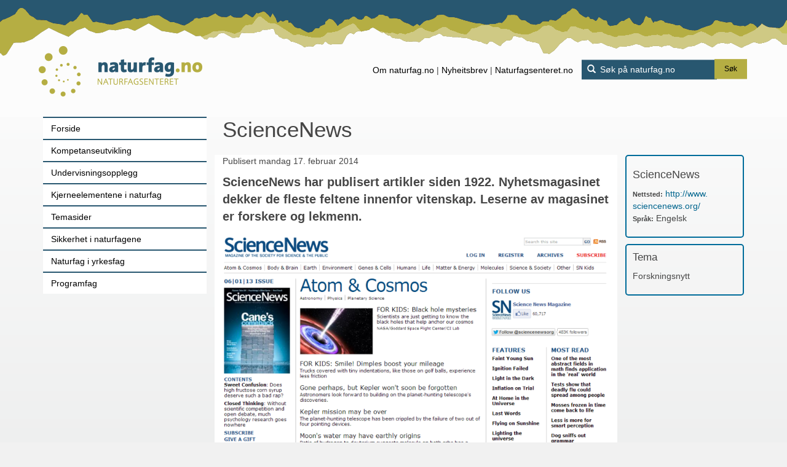

--- FILE ---
content_type: text/html; charset=utf-8
request_url: https://www.naturfag.no/tidsskrift/vis.html?tid=2063531
body_size: 16525
content:
<!DOCTYPE html>

<html lang="no">
<head>
  <meta http-equiv="Content-Type" content="text/html; charset=utf-8" />
  <meta name="viewport" content="width=device-width, initial-scale=1.0">
  <meta name="description" content="">
  <title>naturfag.no: ScienceNews</title>
  
  <link href='https://fonts.kunder.ravn.no/css?family=Oswald:700,300|PT+Serif:400,700,400italic,700italic|PT+Sans:400,700,400italic' rel='stylesheet' type='text/css' />
  <link href='https://fonts.kunder.ravn.no/css?family=Schoolbell' rel='stylesheet' type='text/css'>
  
  <link rel="apple-touch-icon" sizes="57x57" href="/apple-icon-57x57.png">
  <link rel="apple-touch-icon" sizes="60x60" href="/apple-icon-60x60.png">
  <link rel="apple-touch-icon" sizes="72x72" href="/apple-icon-72x72.png">
  <link rel="apple-touch-icon" sizes="76x76" href="/apple-icon-76x76.png">
  <link rel="apple-touch-icon" sizes="114x114" href="/apple-icon-114x114.png">
  <link rel="apple-touch-icon" sizes="120x120" href="/apple-icon-120x120.png">
  <link rel="apple-touch-icon" sizes="144x144" href="/apple-icon-144x144.png">
  <link rel="apple-touch-icon" sizes="152x152" href="/apple-icon-152x152.png">
  <link rel="apple-touch-icon" sizes="180x180" href="/apple-icon-180x180.png">
  <link rel="icon" type="image/png" sizes="192x192"  href="/android-icon-192x192.png">
  <link rel="icon" type="image/png" sizes="32x32" href="/favicon-32x32.png">
  <link rel="icon" type="image/png" sizes="96x96" href="/favicon-96x96.png">
  <link rel="icon" type="image/png" sizes="16x16" href="/favicon-16x16.png">
  <link rel="manifest" href="/manifest.json">

  <meta name="msapplication-TileColor" content="#ffffff">
  <meta name="msapplication-TileImage" content="/ms-icon-144x144.png">
  <meta name="theme-color" content="#ffffff">

  <meta property="og:site_name" content="naturfag.no" />
  <meta property="og:type" content="article" />
  <meta property="og:url" content="https://www.naturfag.no/tidsskrift/vis.html?tid=2063531" />
  <meta property="og:title" content="ScienceNews" />

      <meta property="og:description" content="ScienceNews har publisert artikler siden 1922. Nyhetsmagasinet dekker de fleste feltene innenfor vitenskap. Leserne av magasinet er forskere og lekmenn. " />
        <meta property="og:image" content="https://www.naturfag.no/aim/naturfag/files/d/0/b/eb14bc22b4040e63811f001e5267151a75409b2ca4/d0beb14bc22b4040e63811f001e5267151a75409b2ca4.png/Scale?geometry=476" />
  
  <link rel="stylesheet" type="text/css" media="all" href="/css/jquery.fancybox-2.1.5.css" />
  <link rel="stylesheet" type="text/css" media="all" href="/css/jquery.fancybox-2.1.5.css" />
  <link rel="stylesheet" type="text/css" media="all" href="/css/subsite.css" />
  
  <style type="text/css">
    
  </style>
  <link rel="alternate" type="application/rss+xml" title="RSS" href="/rss.php"/>

  <script type="text/javascript" src="/js/jquery-latest.js"></script>
  <script type="text/javascript" src="/js/jquery-migrate-latest.js"></script>
  
  <script type="text/javascript" src="/js/lowpro.jquery.js"></script>
  <script type="text/javascript" src="/js/jquery.fancybox-2.1.5.js"></script>
  <script type="text/javascript" src="/js/jcarousellite_1.0.1.min.js"></script>
  <script type="text/javascript" src="/js/bootstrap.min.js" integrity="sha384-0mSbJDEHialfmuBBQP6A4Qrprq5OVfW37PRR3j5ELqxss1yVqOtnepnHVP9aJ7xS" crossorigin="anonymous"></script>
  <script type="text/javascript" src="/js/naturfag.js"></script>
  <script type="text/javascript" src="/js/site.js"></script>
  <script type="text/javascript" src="/js/subsite.js"></script>
  
  <script type="text/javascript">
    //<![CDATA[
    
    
    $(document).ready(function() {
        Naturfag.Site.setupSubmenuToggler();
    });
        
    //]]>

    // Picture element HTML shim|v it for old IE (pairs with Picturefill.js)
    document.createElement( "picture" );
  </script>
  
  <script async="true" src="/js/picturefill-latest.js"></script>
  
   <!-- Plausible -->
<script defer data-domain="naturfag.no" src="https://plausible.io/js/script.manual.js"></script>
<!-- define the `plausible` function to manually trigger events -->
<script>window.plausible = window.plausible || function() { (window.plausible.q = window.plausible.q || []).push(arguments) }</script>
<!-- trigger pageview -->
<script>
  function prepareUrl(params) {
    const url = new URL(location.href)
    const queryParams = new URLSearchParams(location.search)
    let customUrl = url.protocol + "//" + url.hostname + url.pathname
    let ParamStr = '¿'
    for (const paramName of params) {
      const paramValue = queryParams.get(paramName)
      if (paramValue) ParamStr = ParamStr + paramName + '=' + paramValue + '&'
    }
    return customUrl + ParamStr.slice(0, -1)
  }
  plausible('pageview', { u: prepareUrl(["tid", "sek", "person", "q", "strukt_tid", "kategori", "scope", "person_id", "type", "arstall" ]) })
</script>
<!-- End plausible --> 
</head>

  
  <body class="">
      <div class="skipnav">
        <a href="#main-content">Hopp til hovedinnhold</a>
      </div>
    
  <div class="page-head">
  <div class="page-head-site">
    <div class="container-fluid">
      <div class="row">
        <div class="pageheader">
          <div class="container">
            <div class="row">
              
              <div class="user-menu-button hovedmeny visible-xs-inline-block visible-sm-inline-block">
                                    <button type="button" class="icon" onClick="Naturfag.Site.toggleResponsiveMenu('.menu-tree')">
                    <span class="sr-only">Hovedmeny</span>
                  </button>
                                </div>
              


              <div class="sitenameCont">
                  <a class="sitename" href="/" title="" aria-label="Lenke til forsiden"></a>
              </div>

              
              <div class="search-box">
    <form action="https://www.google.com/search" method="get">

        <input type="hidden" name="sitesearch" value="naturfag.no" />
        <i class="glyphicon glyphicon-search"></i>
        <input class="defaultText" 
        		name="q" title="S&oslash;k p&aring; naturfag.no" 
        		placeholder="S&oslash;k p&aring; naturfag.no" type="text" 
        		/>
        <button type="submit" class="btn btn-primary btn-sm">Søk</button>
    </form>
</div>              

              <div class="topp-links">
                <ul><nav aria-label="top-menu"">
                    <li>
                      <a class="neglenke" href="/artikkel/vis.html?tid=18111">Om naturfag.no</a>
                      <span class="divider">|</span>
                      <a class="neglenke" href="/artikkel/vis.html?tid=1997071">Nyheitsbrev</a>
                      <span class="divider">|</span>
                      <a class="neglenke" href="http://naturfagsenteret.no">Naturfagsenteret.no</a>
                    </li>
                </nav></ul>
              </div>

            </div>
          </div>
        </div>
      </div>
    </div>
  </div>
</div>


    
<div class="page-main">
    <div class="container   ">
        <div class="row">
            <div class="page-main-head">
                
                
                  <div id="menywrapper" class="custom-left-navbar-container">
  <div id="menyholder">
    


<div class="main-nav">
<nav>
  <ul class="menu-tree">
  	<li>
  	<form action="https://www.google.com/search" method="get" class="mobile-search">
        <input type="hidden" name="sitesearch" value="naturfag.no" />
        <i class="glyphicon glyphicon-search"></i>
        <input class="mobile-search-field" 
                name="q" title="S&oslash;k p&aring; naturfag.no" 
                placeholder="S&oslash;k p&aring; naturfag.no" type="text" 
                />
                 <button type="submit" class="btn btn-custom btn-sm">Søk</button>
    </form>
    </li>
    <li><a href="/">Forside</a></li>
    <li><a href="/seksjon.html?tid=2269167">Kompetanseutvikling</a></li>
    <li><a href="/undervisningsprogram/vis.html?tid=2047762">Undervisningsopplegg</a></li>
    <li><a href="/seksjon.html?tid=2266076">Kjerneelementene i naturfag</a></li>
    <li><a href="/tema/index.html?tid=1994924">Temasider</a></li>
    <li><a href="/tema/vis.html?tid=2374331">Sikkerhet i naturfagene</a></li>
    <li><a href="/seksjon.html?tid=2266197">Naturfag i yrkesfag</a></li>
    <li><a href="/seksjon.html?tid=2266177">Programfag</a></li>
  </ul>
  </nav>
</div>

  </div>
</div>
                
            </div>
            <div class="page-main-content">
            <a id="main-content"></a>
                
                                                
                                
                                
                                                                                                                                                    
                    <div class="row">
        <div class="hovedinnhold">
        <h1>ScienceNews</h1>
        <div class="artikkelinnhold">
                                                   

        <div class="byline clearfix">

            <div class="dato">
        <span>Publisert </span>mandag 17. februar 2014
      </div>
      
      
    </div>
    
            <div class="ingress editortext"><p>ScienceNews har publisert artikler siden 1922. Nyhetsmagasinet dekker de fleste feltene innenfor vitenskap. Leserne av magasinet er forskere og lekmenn. </p></div>
            <div class="beskrivelse editortext"><p><span class="embedded-imageblock rwimgblck rwimgblck-fullspalte" id="id-ny-5302172234323--555062577">
    <span class="figure">

                                                
                                        

<picture class="img-responsive ">
  <!--[if IE 9]><video style="display: none;"><![endif]-->

                          <!-- width: 1600 / percent: 50 / size: 2400 / scaledSize: 1200 -->
    <source media="(min-width: 1600px)"
                        srcset="/aim/naturfag/files/d/0/b/eb14bc22b4040e63811f001e5267151a75409b2ca4/d0beb14bc22b4040e63811f001e5267151a75409b2ca4.png/Crop/Scale?Crop:geometry=1016x664%2b0%2b0&Scale:geometry=>1200x1200,
                    /aim/naturfag/files/d/0/b/eb14bc22b4040e63811f001e5267151a75409b2ca4/d0beb14bc22b4040e63811f001e5267151a75409b2ca4.png/Crop/Scale?Crop:geometry=1016x664%2b0%2b0&Scale:geometry=>2400x2400 2x"
                        >

                              <!-- width: 1200 / percent: 50 / size: 1600 / scaledSize: 800 -->
    <source media="(min-width: 1200px)"
                        srcset="/aim/naturfag/files/d/0/b/eb14bc22b4040e63811f001e5267151a75409b2ca4/d0beb14bc22b4040e63811f001e5267151a75409b2ca4.png/Crop/Scale?Crop:geometry=1016x664%2b0%2b0&Scale:geometry=>800x800,
                    /aim/naturfag/files/d/0/b/eb14bc22b4040e63811f001e5267151a75409b2ca4/d0beb14bc22b4040e63811f001e5267151a75409b2ca4.png/Crop/Scale?Crop:geometry=1016x664%2b0%2b0&Scale:geometry=>1600x1600 2x"
                        >

                              <!-- width: 992 / percent: 50 / size: 1200 / scaledSize: 600 -->
    <source media="(min-width: 992px)"
                        srcset="/aim/naturfag/files/d/0/b/eb14bc22b4040e63811f001e5267151a75409b2ca4/d0beb14bc22b4040e63811f001e5267151a75409b2ca4.png/Crop/Scale?Crop:geometry=1016x664%2b0%2b0&Scale:geometry=>600x600,
                    /aim/naturfag/files/d/0/b/eb14bc22b4040e63811f001e5267151a75409b2ca4/d0beb14bc22b4040e63811f001e5267151a75409b2ca4.png/Crop/Scale?Crop:geometry=1016x664%2b0%2b0&Scale:geometry=>1200x1200 2x"
                        >

                              <!-- width: 768 / percent: 50 / size: 992 / scaledSize: 496 -->
    <source media="(min-width: 768px)"
                        srcset="/aim/naturfag/files/d/0/b/eb14bc22b4040e63811f001e5267151a75409b2ca4/d0beb14bc22b4040e63811f001e5267151a75409b2ca4.png/Crop/Scale?Crop:geometry=1016x664%2b0%2b0&Scale:geometry=>496x496,
                    /aim/naturfag/files/d/0/b/eb14bc22b4040e63811f001e5267151a75409b2ca4/d0beb14bc22b4040e63811f001e5267151a75409b2ca4.png/Crop/Scale?Crop:geometry=1016x664%2b0%2b0&Scale:geometry=>992x992 2x"
                        >

                              <!-- width: 480 / percent: 50 / size: 768 / scaledSize: 384 -->
    <source media="(min-width: 480px)"
                        srcset="/aim/naturfag/files/d/0/b/eb14bc22b4040e63811f001e5267151a75409b2ca4/d0beb14bc22b4040e63811f001e5267151a75409b2ca4.png/Crop/Scale?Crop:geometry=1016x664%2b0%2b0&Scale:geometry=>384x384,
                    /aim/naturfag/files/d/0/b/eb14bc22b4040e63811f001e5267151a75409b2ca4/d0beb14bc22b4040e63811f001e5267151a75409b2ca4.png/Crop/Scale?Crop:geometry=1016x664%2b0%2b0&Scale:geometry=>768x768 2x"
                        >

                              <!-- width: 320 / percent: 50 / size: 480 / scaledSize: 240 -->
    <source media="(min-width: 320px)"
                        srcset="/aim/naturfag/files/d/0/b/eb14bc22b4040e63811f001e5267151a75409b2ca4/d0beb14bc22b4040e63811f001e5267151a75409b2ca4.png/Crop/Scale?Crop:geometry=1016x664%2b0%2b0&Scale:geometry=>240x240,
                    /aim/naturfag/files/d/0/b/eb14bc22b4040e63811f001e5267151a75409b2ca4/d0beb14bc22b4040e63811f001e5267151a75409b2ca4.png/Crop/Scale?Crop:geometry=1016x664%2b0%2b0&Scale:geometry=>480x480 2x"
                        >

      
 <!--[if IE 9]></video><![endif]-->

    <img src="[data-uri]"
       alt="Sciencenews"
       class="img-responsive ">

</picture>


            <span class="figcaption">
                        </span>
        
    </span>
</span>
</p></div>
                        <!--div class="lareplanmal-liste"-->

        </div>
    </div>
    <div class="sekunderinnhold">
        
                <div class="nokkelinfoCont assocCont">
            <h4>ScienceNews</h4>
            <ul>
                                                                                <li>
                    <span class="label">Nettsted:</span>
                    <span class="data"><a href="http://www.sciencenews.org/">http:/<wbr /><span class="wbr"></span>/<wbr /><span class="wbr"></span>www.<wbr /><span class="wbr"></span>sciencenews.<wbr /><span class="wbr"></span>org/<wbr /><span class="wbr"></span></a></span>
                </li>
                                                <li>
                    <span class="label">Språk:</span>
                    <span class="data">Engelsk</span>
                </li>
                                            </ul>
        </div>
                                                <div class="standardassosiasjoner">
        <!-- Begrepsliste -->
                     
    
        
            
                <div class="temaCont assocCont prio1">
    <h3>Tema</h3>
    <ul>
                            <li>Forskningsnytt</li>
                  </ul>
    </div>
        
        
    
            

    
            


        

        
        
        



      <!-- Blir forutsatt av -->
            
      <!-- Forutsetter -->
            

    <!-- Nettressurser -->
        


       
</div>
    </div>
</div>
                    
                                
                            </div>

            <div class="after-menu-container">
                
                            </div>

        </div>
    </div>
</div>


      

    
<div class="page-foot">
    <div class="container">
        <div class="footer">
  <div class="bilde">
    <img src="/images/footerlogo.png" alt="Logo Naturfagsenteret" />
  </div>
  <div class="text">
    <p>naturfag.no blir utvikla av <a class="neglenke" href="https://www.naturfagsenteret.no/">Nasjonalt senter for naturfag i opplæringa</a><br />
    Kontakt oss: <a href="mailto:post@naturfag.no">post@naturfag.no</a> <span class="dash">Ansvarleg redaktør: Merethe Frøyland </span>
    <span class="dash"><a href="https://www.naturfag.no/artikkel/vis.html?tid=2159755">Personvernerklæring</a></span>
    <span class="dash"><a href="https://www.naturfag.no/artikkel/vis.html?tid=2366469">Tilgjengelegheitserklæring</a></span>
    </p>
  </div>
</div>



    </div>
</div>


  </body>


 <script type="text/javascript">
  if($('.user-menu-button').css('display') == 'block')
  {
    $('.menu-tree').addClass('visible-nav-btn');
  }
  else if($('.user-menu-button').css('display') == 'none')
  {
    $('.menu-tree').css('display: block');
  }
</script>

</html>


--- FILE ---
content_type: text/css
request_url: https://www.naturfag.no/css/subsite.css
body_size: 183397
content:
/*! normalize.css v3.0.1 | MIT License | git.io/normalize */html{font-family:sans-serif;-ms-text-size-adjust:100%;-webkit-text-size-adjust:100%}body{margin:0}article,aside,details,figcaption,figure,footer,header,hgroup,main,nav,section,summary{display:block}audio,canvas,progress,video{display:inline-block;vertical-align:baseline}audio:not([controls]){display:none;height:0}[hidden],template{display:none}a{background:transparent}a:active,a:hover{outline:0}abbr[title]{border-bottom:1px dotted}b,strong{font-weight:bold}dfn{font-style:italic}h1{font-size:2em;margin:0.67em 0}mark{background:#ff0;color:#000}small{font-size:80%}sub,sup{font-size:75%;line-height:0;position:relative;vertical-align:baseline}sup{top:-0.5em}sub{bottom:-0.25em}img{border:0}svg:not(:root){overflow:hidden}figure{margin:1em 40px}hr{-moz-box-sizing:content-box;box-sizing:content-box;height:0}pre{overflow:auto}code,kbd,pre,samp{font-family:monospace, monospace;font-size:1em}button,input,optgroup,select,textarea{color:inherit;font:inherit;margin:0}button{overflow:visible}button,select{text-transform:none}button,html input[type="button"],input[type="reset"],input[type="submit"]{-webkit-appearance:button;cursor:pointer}button[disabled],html input[disabled]{cursor:default}button::-moz-focus-inner,input::-moz-focus-inner{border:0;padding:0}input{line-height:normal}input[type="checkbox"],input[type="radio"]{box-sizing:border-box;padding:0}input[type="number"]::-webkit-inner-spin-button,input[type="number"]::-webkit-outer-spin-button{height:auto}input[type="search"]{-webkit-appearance:textfield;-moz-box-sizing:content-box;-webkit-box-sizing:content-box;box-sizing:content-box}input[type="search"]::-webkit-search-cancel-button,input[type="search"]::-webkit-search-decoration{-webkit-appearance:none}fieldset{border:1px solid #c0c0c0;margin:0 2px;padding:0.35em 0.625em 0.75em}legend{border:0;padding:0}textarea{overflow:auto}optgroup{font-weight:bold}table{border-collapse:collapse;border-spacing:0}td,th{padding:0}@media print{*{text-shadow:none !important;color:#000 !important;background:transparent !important;box-shadow:none !important}a,a:visited{text-decoration:underline}a[href]:after{content:" (" attr(href) ")"}abbr[title]:after{content:" (" attr(title) ")"}a[href^="javascript:"]:after,a[href^="#"]:after{content:""}pre,blockquote{border:1px solid #999;page-break-inside:avoid}thead{display:table-header-group}tr,img{page-break-inside:avoid}img{max-width:100% !important}p,h2,h3{orphans:3;widows:3}h2,h3{page-break-after:avoid}select{background:#fff !important}.navbar{display:none}.table td,.table th{background-color:#fff !important}.btn>.caret,.dropup>.btn>.caret{border-top-color:#000 !important}.label{border:1px solid #000}.table{border-collapse:collapse !important}.table-bordered th,.table-bordered td{border:1px solid #ddd !important}}@font-face{font-family:'Glyphicons Halflings';src:url("/fonts/bootstrap/glyphicons-halflings-regular.eot");src:url("/fonts/bootstrap/glyphicons-halflings-regular.eot?#iefix") format("embedded-opentype"),url("/fonts/bootstrap/glyphicons-halflings-regular.woff") format("woff"),url("/fonts/bootstrap/glyphicons-halflings-regular.ttf") format("truetype"),url("/fonts/bootstrap/glyphicons-halflings-regular.svg#glyphicons_halflingsregular") format("svg")}.glyphicon{position:relative;top:1px;display:inline-block;font-family:'Glyphicons Halflings';font-style:normal;font-weight:normal;line-height:1;-webkit-font-smoothing:antialiased;-moz-osx-font-smoothing:grayscale}.glyphicon-asterisk:before{content:"\2a"}.glyphicon-plus:before{content:"\2b"}.glyphicon-euro:before{content:"\20ac"}.glyphicon-minus:before{content:"\2212"}.glyphicon-cloud:before{content:"\2601"}.glyphicon-envelope:before{content:"\2709"}.glyphicon-pencil:before{content:"\270f"}.glyphicon-glass:before{content:"\e001"}.glyphicon-music:before{content:"\e002"}.glyphicon-search:before{content:"\e003"}.glyphicon-heart:before{content:"\e005"}.glyphicon-star:before{content:"\e006"}.glyphicon-star-empty:before{content:"\e007"}.glyphicon-user:before{content:"\e008"}.glyphicon-film:before{content:"\e009"}.glyphicon-th-large:before{content:"\e010"}.glyphicon-th:before{content:"\e011"}.glyphicon-th-list:before{content:"\e012"}.glyphicon-ok:before{content:"\e013"}.glyphicon-remove:before{content:"\e014"}.glyphicon-zoom-in:before{content:"\e015"}.glyphicon-zoom-out:before{content:"\e016"}.glyphicon-off:before{content:"\e017"}.glyphicon-signal:before{content:"\e018"}.glyphicon-cog:before{content:"\e019"}.glyphicon-trash:before{content:"\e020"}.glyphicon-home:before{content:"\e021"}.glyphicon-file:before{content:"\e022"}.glyphicon-time:before{content:"\e023"}.glyphicon-road:before{content:"\e024"}.glyphicon-download-alt:before{content:"\e025"}.glyphicon-download:before{content:"\e026"}.glyphicon-upload:before{content:"\e027"}.glyphicon-inbox:before{content:"\e028"}.glyphicon-play-circle:before{content:"\e029"}.glyphicon-repeat:before{content:"\e030"}.glyphicon-refresh:before{content:"\e031"}.glyphicon-list-alt:before{content:"\e032"}.glyphicon-lock:before{content:"\e033"}.glyphicon-flag:before{content:"\e034"}.glyphicon-headphones:before{content:"\e035"}.glyphicon-volume-off:before{content:"\e036"}.glyphicon-volume-down:before{content:"\e037"}.glyphicon-volume-up:before{content:"\e038"}.glyphicon-qrcode:before{content:"\e039"}.glyphicon-barcode:before{content:"\e040"}.glyphicon-tag:before{content:"\e041"}.glyphicon-tags:before{content:"\e042"}.glyphicon-book:before{content:"\e043"}.glyphicon-bookmark:before{content:"\e044"}.glyphicon-print:before{content:"\e045"}.glyphicon-camera:before{content:"\e046"}.glyphicon-font:before{content:"\e047"}.glyphicon-bold:before{content:"\e048"}.glyphicon-italic:before{content:"\e049"}.glyphicon-text-height:before{content:"\e050"}.glyphicon-text-width:before{content:"\e051"}.glyphicon-align-left:before{content:"\e052"}.glyphicon-align-center:before{content:"\e053"}.glyphicon-align-right:before{content:"\e054"}.glyphicon-align-justify:before{content:"\e055"}.glyphicon-list:before{content:"\e056"}.glyphicon-indent-left:before{content:"\e057"}.glyphicon-indent-right:before{content:"\e058"}.glyphicon-facetime-video:before{content:"\e059"}.glyphicon-picture:before{content:"\e060"}.glyphicon-map-marker:before{content:"\e062"}.glyphicon-adjust:before{content:"\e063"}.glyphicon-tint:before{content:"\e064"}.glyphicon-edit:before{content:"\e065"}.glyphicon-share:before{content:"\e066"}.glyphicon-check:before{content:"\e067"}.glyphicon-move:before{content:"\e068"}.glyphicon-step-backward:before{content:"\e069"}.glyphicon-fast-backward:before{content:"\e070"}.glyphicon-backward:before{content:"\e071"}.glyphicon-play:before{content:"\e072"}.glyphicon-pause:before{content:"\e073"}.glyphicon-stop:before{content:"\e074"}.glyphicon-forward:before{content:"\e075"}.glyphicon-fast-forward:before{content:"\e076"}.glyphicon-step-forward:before{content:"\e077"}.glyphicon-eject:before{content:"\e078"}.glyphicon-chevron-left:before{content:"\e079"}.glyphicon-chevron-right:before{content:"\e080"}.glyphicon-plus-sign:before{content:"\e081"}.glyphicon-minus-sign:before{content:"\e082"}.glyphicon-remove-sign:before{content:"\e083"}.glyphicon-ok-sign:before{content:"\e084"}.glyphicon-question-sign:before{content:"\e085"}.glyphicon-info-sign:before{content:"\e086"}.glyphicon-screenshot:before{content:"\e087"}.glyphicon-remove-circle:before{content:"\e088"}.glyphicon-ok-circle:before{content:"\e089"}.glyphicon-ban-circle:before{content:"\e090"}.glyphicon-arrow-left:before{content:"\e091"}.glyphicon-arrow-right:before{content:"\e092"}.glyphicon-arrow-up:before{content:"\e093"}.glyphicon-arrow-down:before{content:"\e094"}.glyphicon-share-alt:before{content:"\e095"}.glyphicon-resize-full:before{content:"\e096"}.glyphicon-resize-small:before{content:"\e097"}.glyphicon-exclamation-sign:before{content:"\e101"}.glyphicon-gift:before{content:"\e102"}.glyphicon-leaf:before{content:"\e103"}.glyphicon-fire:before{content:"\e104"}.glyphicon-eye-open:before{content:"\e105"}.glyphicon-eye-close:before{content:"\e106"}.glyphicon-warning-sign:before{content:"\e107"}.glyphicon-plane:before{content:"\e108"}.glyphicon-calendar:before{content:"\e109"}.glyphicon-random:before{content:"\e110"}.glyphicon-comment:before{content:"\e111"}.glyphicon-magnet:before{content:"\e112"}.glyphicon-chevron-up:before{content:"\e113"}.glyphicon-chevron-down:before{content:"\e114"}.glyphicon-retweet:before{content:"\e115"}.glyphicon-shopping-cart:before{content:"\e116"}.glyphicon-folder-close:before{content:"\e117"}.glyphicon-folder-open:before{content:"\e118"}.glyphicon-resize-vertical:before{content:"\e119"}.glyphicon-resize-horizontal:before{content:"\e120"}.glyphicon-hdd:before{content:"\e121"}.glyphicon-bullhorn:before{content:"\e122"}.glyphicon-bell:before{content:"\e123"}.glyphicon-certificate:before{content:"\e124"}.glyphicon-thumbs-up:before{content:"\e125"}.glyphicon-thumbs-down:before{content:"\e126"}.glyphicon-hand-right:before{content:"\e127"}.glyphicon-hand-left:before{content:"\e128"}.glyphicon-hand-up:before{content:"\e129"}.glyphicon-hand-down:before{content:"\e130"}.glyphicon-circle-arrow-right:before{content:"\e131"}.glyphicon-circle-arrow-left:before{content:"\e132"}.glyphicon-circle-arrow-up:before{content:"\e133"}.glyphicon-circle-arrow-down:before{content:"\e134"}.glyphicon-globe:before{content:"\e135"}.glyphicon-wrench:before{content:"\e136"}.glyphicon-tasks:before{content:"\e137"}.glyphicon-filter:before{content:"\e138"}.glyphicon-briefcase:before{content:"\e139"}.glyphicon-fullscreen:before{content:"\e140"}.glyphicon-dashboard:before{content:"\e141"}.glyphicon-paperclip:before{content:"\e142"}.glyphicon-heart-empty:before{content:"\e143"}.glyphicon-link:before{content:"\e144"}.glyphicon-phone:before{content:"\e145"}.glyphicon-pushpin:before{content:"\e146"}.glyphicon-usd:before{content:"\e148"}.glyphicon-gbp:before{content:"\e149"}.glyphicon-sort:before{content:"\e150"}.glyphicon-sort-by-alphabet:before{content:"\e151"}.glyphicon-sort-by-alphabet-alt:before{content:"\e152"}.glyphicon-sort-by-order:before{content:"\e153"}.glyphicon-sort-by-order-alt:before{content:"\e154"}.glyphicon-sort-by-attributes:before{content:"\e155"}.glyphicon-sort-by-attributes-alt:before{content:"\e156"}.glyphicon-unchecked:before{content:"\e157"}.glyphicon-expand:before{content:"\e158"}.glyphicon-collapse-down:before{content:"\e159"}.glyphicon-collapse-up:before{content:"\e160"}.glyphicon-log-in:before{content:"\e161"}.glyphicon-flash:before{content:"\e162"}.glyphicon-log-out:before{content:"\e163"}.glyphicon-new-window:before{content:"\e164"}.glyphicon-record:before{content:"\e165"}.glyphicon-save:before{content:"\e166"}.glyphicon-open:before{content:"\e167"}.glyphicon-saved:before{content:"\e168"}.glyphicon-import:before{content:"\e169"}.glyphicon-export:before{content:"\e170"}.glyphicon-send:before{content:"\e171"}.glyphicon-floppy-disk:before{content:"\e172"}.glyphicon-floppy-saved:before{content:"\e173"}.glyphicon-floppy-remove:before{content:"\e174"}.glyphicon-floppy-save:before{content:"\e175"}.glyphicon-floppy-open:before{content:"\e176"}.glyphicon-credit-card:before{content:"\e177"}.glyphicon-transfer:before{content:"\e178"}.glyphicon-cutlery:before{content:"\e179"}.glyphicon-header:before{content:"\e180"}.glyphicon-compressed:before{content:"\e181"}.glyphicon-earphone:before{content:"\e182"}.glyphicon-phone-alt:before{content:"\e183"}.glyphicon-tower:before{content:"\e184"}.glyphicon-stats:before{content:"\e185"}.glyphicon-sd-video:before{content:"\e186"}.glyphicon-hd-video:before{content:"\e187"}.glyphicon-subtitles:before{content:"\e188"}.glyphicon-sound-stereo:before{content:"\e189"}.glyphicon-sound-dolby:before{content:"\e190"}.glyphicon-sound-5-1:before{content:"\e191"}.glyphicon-sound-6-1:before{content:"\e192"}.glyphicon-sound-7-1:before{content:"\e193"}.glyphicon-copyright-mark:before{content:"\e194"}.glyphicon-registration-mark:before{content:"\e195"}.glyphicon-cloud-download:before{content:"\e197"}.glyphicon-cloud-upload:before{content:"\e198"}.glyphicon-tree-conifer:before{content:"\e199"}.glyphicon-tree-deciduous:before{content:"\e200"}*{-webkit-box-sizing:border-box;-moz-box-sizing:border-box;box-sizing:border-box}*:before,*:after{-webkit-box-sizing:border-box;-moz-box-sizing:border-box;box-sizing:border-box}html{font-size:10px;-webkit-tap-highlight-color:transparent}body{font-family:"Helvetica Neue",Helvetica,Arial,sans-serif;font-size:14px;line-height:1.428571429;color:#464646;background-color:#fff}input,button,select,textarea{font-family:inherit;font-size:inherit;line-height:inherit}a{color:#00658e;text-decoration:none}a:hover,a:focus{color:#002f42;text-decoration:underline}a:focus{outline:thin dotted;outline:5px auto -webkit-focus-ring-color;outline-offset:-2px}figure{margin:0}img{vertical-align:middle}.img-responsive{display:block;width:100% \9;max-width:100%;height:auto}.img-rounded{border-radius:6px}.img-thumbnail{padding:4px;line-height:1.428571429;background-color:#fff;border:1px solid #ddd;border-radius:4px;-webkit-transition:all 0.2s ease-in-out;-o-transition:all 0.2s ease-in-out;transition:all 0.2s ease-in-out;display:inline-block;width:100% \9;max-width:100%;height:auto}.img-circle{border-radius:50%}hr{margin-top:20px;margin-bottom:20px;border:0;border-top:1px solid #fbfbfb}.sr-only{position:absolute;width:1px;height:1px;margin:-1px;padding:0;overflow:hidden;clip:rect(0, 0, 0, 0);border:0}.sr-only-focusable:active,.sr-only-focusable:focus{position:static;width:auto;height:auto;margin:0;overflow:visible;clip:auto}h1,h2,h3,h4,h5,h6,.h1,.h2,.h3,.h4,.h5,.h6{font-family:inherit;font-weight:500;line-height:1.2;color:inherit}h1 small,h1 .small,h2 small,h2 .small,h3 small,h3 .small,h4 small,h4 .small,h5 small,h5 .small,h6 small,h6 .small,.h1 small,.h1 .small,.h2 small,.h2 .small,.h3 small,.h3 .small,.h4 small,.h4 .small,.h5 small,.h5 .small,.h6 small,.h6 .small{font-weight:normal;line-height:1;color:#f5f5f5}h1,.h1,h2,.h2,h3,.h3{margin-top:20px;margin-bottom:10px}h1 small,h1 .small,.h1 small,.h1 .small,h2 small,h2 .small,.h2 small,.h2 .small,h3 small,h3 .small,.h3 small,.h3 .small{font-size:65%}h4,.h4,h5,.h5,h6,.h6{margin-top:10px;margin-bottom:10px}h4 small,h4 .small,.h4 small,.h4 .small,h5 small,h5 .small,.h5 small,.h5 .small,h6 small,h6 .small,.h6 small,.h6 .small{font-size:75%}h1,.h1{font-size:30.8px}h2,.h2{font-size:21px}h3,.h3{font-size:16.8px}h4,.h4{font-size:18px}h5,.h5{font-size:14px}h6,.h6{font-size:12px}p{margin:0 0 10px}.lead{margin-bottom:20px;font-size:16px;font-weight:300;line-height:1.4}@media (min-width: 768px){.lead{font-size:21px}}small,.small{font-size:85%}cite{font-style:normal}mark,.mark{background-color:#fcf8e3;padding:.2em}.text-left{text-align:left}.text-right{text-align:right}.text-center{text-align:center}.text-justify{text-align:justify}.text-nowrap{white-space:nowrap}.text-lowercase{text-transform:lowercase}.text-uppercase{text-transform:uppercase}.text-capitalize{text-transform:capitalize}.text-muted{color:#f5f5f5}.text-primary{color:#b5ae43}a.text-primary:hover{color:#908a35}.text-success{color:#3c763d}a.text-success:hover{color:#2b542c}.text-info{color:#31708f}a.text-info:hover{color:#245269}.text-warning{color:#8a6d3b}a.text-warning:hover{color:#66512c}.text-danger{color:#a94442}a.text-danger:hover{color:#843534}.bg-primary{color:#fff}.bg-primary{background-color:#b5ae43}a.bg-primary:hover{background-color:#908a35}.bg-success{background-color:#dff0d8}a.bg-success:hover{background-color:#c1e2b3}.bg-info{background-color:#d9edf7}a.bg-info:hover{background-color:#afd9ee}.bg-warning{background-color:#fcf8e3}a.bg-warning:hover{background-color:#f7ecb5}.bg-danger{background-color:#f2dede}a.bg-danger:hover{background-color:#e4b9b9}.page-header{padding-bottom:9px;margin:40px 0 20px;border-bottom:1px solid #fbfbfb}ul,ol{margin-top:0;margin-bottom:10px}ul ul,ul ol,ol ul,ol ol{margin-bottom:0}.list-unstyled,.list-inline{padding-left:0;list-style:none}.list-inline{margin-left:-5px}.list-inline>li{display:inline-block;padding-left:5px;padding-right:5px}dl{margin-top:0;margin-bottom:20px}dt,dd{line-height:1.428571429}dt{font-weight:bold}dd{margin-left:0}.dl-horizontal dd:before,.dl-horizontal dd:after{content:" ";display:table}.dl-horizontal dd:after{clear:both}@media (min-width: 768px){.dl-horizontal dt{float:left;width:160px;clear:left;text-align:right;overflow:hidden;text-overflow:ellipsis;white-space:nowrap}.dl-horizontal dd{margin-left:180px}}abbr[title],abbr[data-original-title]{cursor:help;border-bottom:1px dotted #f5f5f5}.initialism{font-size:90%;text-transform:uppercase}blockquote{padding:10px 20px;margin:0 0 20px;font-size:17.5px;border-left:5px solid #fbfbfb}blockquote p:last-child,blockquote ul:last-child,blockquote ol:last-child{margin-bottom:0}blockquote footer,blockquote small,blockquote .small{display:block;font-size:80%;line-height:1.428571429;color:#f5f5f5}blockquote footer:before,blockquote small:before,blockquote .small:before{content:'\2014 \00A0'}.blockquote-reverse,blockquote.pull-right{padding-right:15px;padding-left:0;border-right:5px solid #fbfbfb;border-left:0;text-align:right}.blockquote-reverse footer:before,.blockquote-reverse small:before,.blockquote-reverse .small:before,blockquote.pull-right footer:before,blockquote.pull-right small:before,blockquote.pull-right .small:before{content:''}.blockquote-reverse footer:after,.blockquote-reverse small:after,.blockquote-reverse .small:after,blockquote.pull-right footer:after,blockquote.pull-right small:after,blockquote.pull-right .small:after{content:'\00A0 \2014'}blockquote:before,blockquote:after{content:""}address{margin-bottom:20px;font-style:normal;line-height:1.428571429}code,kbd,pre,samp{font-family:Menlo,Monaco,Consolas,"Courier New",monospace}code{padding:2px 4px;font-size:90%;color:#c7254e;background-color:#f9f2f4;border-radius:4px}kbd{padding:2px 4px;font-size:90%;color:#fff;background-color:#333;border-radius:3px;box-shadow:inset 0 -1px 0 rgba(0,0,0,0.25)}kbd kbd{padding:0;font-size:100%;box-shadow:none}pre{display:block;padding:9.5px;margin:0 0 10px;font-size:13px;line-height:1.428571429;word-break:break-all;word-wrap:break-word;color:gray;background-color:#f5f5f5;border:1px solid #ccc;border-radius:4px}pre code{padding:0;font-size:inherit;color:inherit;white-space:pre-wrap;background-color:transparent;border-radius:0}.pre-scrollable{max-height:340px;overflow-y:scroll}.container{margin-right:auto;margin-left:auto;padding-left:13px;padding-right:13px}.container:before,.container:after{content:" ";display:table}.container:after{clear:both}@media (min-width: 768px){.container{width:746px}}@media (min-width: 992px){.container{width:966px}}@media (min-width: 1200px){.container{width:1166px}}.container-fluid{margin-right:auto;margin-left:auto;padding-left:13px;padding-right:13px}.container-fluid:before,.container-fluid:after{content:" ";display:table}.container-fluid:after{clear:both}.row{margin-left:-13px;margin-right:-13px}.row:before,.row:after{content:" ";display:table}.row:after{clear:both}.col-xs-1,.col-sm-1,.col-md-1,.col-lg-1,.col-xs-2,.col-sm-2,.col-md-2,.col-lg-2,.col-xs-3,.col-sm-3,.col-md-3,.col-lg-3,.col-xs-4,.col-sm-4,.col-md-4,.col-lg-4,.col-xs-5,.col-sm-5,.col-md-5,.col-lg-5,.col-xs-6,.col-sm-6,.col-md-6,.col-lg-6,.col-xs-7,.col-sm-7,.col-md-7,.col-lg-7,.col-xs-8,.col-sm-8,.col-md-8,.col-lg-8,.col-xs-9,.col-sm-9,.col-md-9,.col-lg-9,.col-xs-10,.col-sm-10,.col-md-10,.col-lg-10,.col-xs-11,.col-sm-11,.col-md-11,.col-lg-11,.col-xs-12,.col-sm-12,.col-md-12,.col-lg-12,.col-xs-13,.col-sm-13,.col-md-13,.col-lg-13,.col-xs-14,.col-sm-14,.col-md-14,.col-lg-14,.col-xs-15,.col-sm-15,.col-md-15,.col-lg-15,.col-xs-16,.col-sm-16,.col-md-16,.col-lg-16,.col-xs-17,.col-sm-17,.col-md-17,.col-lg-17,.col-xs-18,.col-sm-18,.col-md-18,.col-lg-18,.col-xs-19,.col-sm-19,.col-md-19,.col-lg-19,.col-xs-20,.col-sm-20,.col-md-20,.col-lg-20,.col-xs-21,.col-sm-21,.col-md-21,.col-lg-21,.col-xs-22,.col-sm-22,.col-md-22,.col-lg-22,.col-xs-23,.col-sm-23,.col-md-23,.col-lg-23,.col-xs-24,.col-sm-24,.col-md-24,.col-lg-24{position:relative;min-height:1px;padding-left:13px;padding-right:13px}.col-xs-1,.col-xs-2,.col-xs-3,.col-xs-4,.col-xs-5,.col-xs-6,.col-xs-7,.col-xs-8,.col-xs-9,.col-xs-10,.col-xs-11,.col-xs-12,.col-xs-13,.col-xs-14,.col-xs-15,.col-xs-16,.col-xs-17,.col-xs-18,.col-xs-19,.col-xs-20,.col-xs-21,.col-xs-22,.col-xs-23,.col-xs-24{float:left}.col-xs-1{width:4.1666666667%}.col-xs-2{width:8.3333333333%}.col-xs-3{width:12.5%}.col-xs-4{width:16.6666666667%}.col-xs-5{width:20.8333333333%}.col-xs-6{width:25%}.col-xs-7{width:29.1666666667%}.col-xs-8{width:33.3333333333%}.col-xs-9{width:37.5%}.col-xs-10{width:41.6666666667%}.col-xs-11{width:45.8333333333%}.col-xs-12{width:50%}.col-xs-13{width:54.1666666667%}.col-xs-14{width:58.3333333333%}.col-xs-15{width:62.5%}.col-xs-16{width:66.6666666667%}.col-xs-17{width:70.8333333333%}.col-xs-18{width:75%}.col-xs-19{width:79.1666666667%}.col-xs-20{width:83.3333333333%}.col-xs-21{width:87.5%}.col-xs-22{width:91.6666666667%}.col-xs-23{width:95.8333333333%}.col-xs-24{width:100%}.col-xs-pull-0{right:auto}.col-xs-pull-1{right:4.1666666667%}.col-xs-pull-2{right:8.3333333333%}.col-xs-pull-3{right:12.5%}.col-xs-pull-4{right:16.6666666667%}.col-xs-pull-5{right:20.8333333333%}.col-xs-pull-6{right:25%}.col-xs-pull-7{right:29.1666666667%}.col-xs-pull-8{right:33.3333333333%}.col-xs-pull-9{right:37.5%}.col-xs-pull-10{right:41.6666666667%}.col-xs-pull-11{right:45.8333333333%}.col-xs-pull-12{right:50%}.col-xs-pull-13{right:54.1666666667%}.col-xs-pull-14{right:58.3333333333%}.col-xs-pull-15{right:62.5%}.col-xs-pull-16{right:66.6666666667%}.col-xs-pull-17{right:70.8333333333%}.col-xs-pull-18{right:75%}.col-xs-pull-19{right:79.1666666667%}.col-xs-pull-20{right:83.3333333333%}.col-xs-pull-21{right:87.5%}.col-xs-pull-22{right:91.6666666667%}.col-xs-pull-23{right:95.8333333333%}.col-xs-pull-24{right:100%}.col-xs-push-0{left:auto}.col-xs-push-1{left:4.1666666667%}.col-xs-push-2{left:8.3333333333%}.col-xs-push-3{left:12.5%}.col-xs-push-4{left:16.6666666667%}.col-xs-push-5{left:20.8333333333%}.col-xs-push-6{left:25%}.col-xs-push-7{left:29.1666666667%}.col-xs-push-8{left:33.3333333333%}.col-xs-push-9{left:37.5%}.col-xs-push-10{left:41.6666666667%}.col-xs-push-11{left:45.8333333333%}.col-xs-push-12{left:50%}.col-xs-push-13{left:54.1666666667%}.col-xs-push-14{left:58.3333333333%}.col-xs-push-15{left:62.5%}.col-xs-push-16{left:66.6666666667%}.col-xs-push-17{left:70.8333333333%}.col-xs-push-18{left:75%}.col-xs-push-19{left:79.1666666667%}.col-xs-push-20{left:83.3333333333%}.col-xs-push-21{left:87.5%}.col-xs-push-22{left:91.6666666667%}.col-xs-push-23{left:95.8333333333%}.col-xs-push-24{left:100%}.col-xs-offset-0{margin-left:0%}.col-xs-offset-1{margin-left:4.1666666667%}.col-xs-offset-2{margin-left:8.3333333333%}.col-xs-offset-3{margin-left:12.5%}.col-xs-offset-4{margin-left:16.6666666667%}.col-xs-offset-5{margin-left:20.8333333333%}.col-xs-offset-6{margin-left:25%}.col-xs-offset-7{margin-left:29.1666666667%}.col-xs-offset-8{margin-left:33.3333333333%}.col-xs-offset-9{margin-left:37.5%}.col-xs-offset-10{margin-left:41.6666666667%}.col-xs-offset-11{margin-left:45.8333333333%}.col-xs-offset-12{margin-left:50%}.col-xs-offset-13{margin-left:54.1666666667%}.col-xs-offset-14{margin-left:58.3333333333%}.col-xs-offset-15{margin-left:62.5%}.col-xs-offset-16{margin-left:66.6666666667%}.col-xs-offset-17{margin-left:70.8333333333%}.col-xs-offset-18{margin-left:75%}.col-xs-offset-19{margin-left:79.1666666667%}.col-xs-offset-20{margin-left:83.3333333333%}.col-xs-offset-21{margin-left:87.5%}.col-xs-offset-22{margin-left:91.6666666667%}.col-xs-offset-23{margin-left:95.8333333333%}.col-xs-offset-24{margin-left:100%}@media (min-width: 768px){.col-sm-1,.col-sm-2,.col-sm-3,.col-sm-4,.col-sm-5,.col-sm-6,.col-sm-7,.col-sm-8,.col-sm-9,.col-sm-10,.col-sm-11,.col-sm-12,.col-sm-13,.col-sm-14,.col-sm-15,.col-sm-16,.col-sm-17,.col-sm-18,.col-sm-19,.col-sm-20,.col-sm-21,.col-sm-22,.col-sm-23,.col-sm-24{float:left}.col-sm-1{width:4.1666666667%}.col-sm-2{width:8.3333333333%}.col-sm-3{width:12.5%}.col-sm-4{width:16.6666666667%}.col-sm-5{width:20.8333333333%}.col-sm-6{width:25%}.col-sm-7{width:29.1666666667%}.col-sm-8{width:33.3333333333%}.col-sm-9{width:37.5%}.col-sm-10{width:41.6666666667%}.col-sm-11{width:45.8333333333%}.col-sm-12{width:50%}.col-sm-13{width:54.1666666667%}.col-sm-14{width:58.3333333333%}.col-sm-15{width:62.5%}.col-sm-16{width:66.6666666667%}.col-sm-17{width:70.8333333333%}.col-sm-18{width:75%}.col-sm-19{width:79.1666666667%}.col-sm-20{width:83.3333333333%}.col-sm-21{width:87.5%}.col-sm-22{width:91.6666666667%}.col-sm-23{width:95.8333333333%}.col-sm-24{width:100%}.col-sm-pull-0{right:auto}.col-sm-pull-1{right:4.1666666667%}.col-sm-pull-2{right:8.3333333333%}.col-sm-pull-3{right:12.5%}.col-sm-pull-4{right:16.6666666667%}.col-sm-pull-5{right:20.8333333333%}.col-sm-pull-6{right:25%}.col-sm-pull-7{right:29.1666666667%}.col-sm-pull-8{right:33.3333333333%}.col-sm-pull-9{right:37.5%}.col-sm-pull-10{right:41.6666666667%}.col-sm-pull-11{right:45.8333333333%}.col-sm-pull-12{right:50%}.col-sm-pull-13{right:54.1666666667%}.col-sm-pull-14{right:58.3333333333%}.col-sm-pull-15{right:62.5%}.col-sm-pull-16{right:66.6666666667%}.col-sm-pull-17{right:70.8333333333%}.col-sm-pull-18{right:75%}.col-sm-pull-19{right:79.1666666667%}.col-sm-pull-20{right:83.3333333333%}.col-sm-pull-21{right:87.5%}.col-sm-pull-22{right:91.6666666667%}.col-sm-pull-23{right:95.8333333333%}.col-sm-pull-24{right:100%}.col-sm-push-0{left:auto}.col-sm-push-1{left:4.1666666667%}.col-sm-push-2{left:8.3333333333%}.col-sm-push-3{left:12.5%}.col-sm-push-4{left:16.6666666667%}.col-sm-push-5{left:20.8333333333%}.col-sm-push-6{left:25%}.col-sm-push-7{left:29.1666666667%}.col-sm-push-8{left:33.3333333333%}.col-sm-push-9{left:37.5%}.col-sm-push-10{left:41.6666666667%}.col-sm-push-11{left:45.8333333333%}.col-sm-push-12{left:50%}.col-sm-push-13{left:54.1666666667%}.col-sm-push-14{left:58.3333333333%}.col-sm-push-15{left:62.5%}.col-sm-push-16{left:66.6666666667%}.col-sm-push-17{left:70.8333333333%}.col-sm-push-18{left:75%}.col-sm-push-19{left:79.1666666667%}.col-sm-push-20{left:83.3333333333%}.col-sm-push-21{left:87.5%}.col-sm-push-22{left:91.6666666667%}.col-sm-push-23{left:95.8333333333%}.col-sm-push-24{left:100%}.col-sm-offset-0{margin-left:0%}.col-sm-offset-1{margin-left:4.1666666667%}.col-sm-offset-2{margin-left:8.3333333333%}.col-sm-offset-3{margin-left:12.5%}.col-sm-offset-4{margin-left:16.6666666667%}.col-sm-offset-5{margin-left:20.8333333333%}.col-sm-offset-6{margin-left:25%}.col-sm-offset-7{margin-left:29.1666666667%}.col-sm-offset-8{margin-left:33.3333333333%}.col-sm-offset-9{margin-left:37.5%}.col-sm-offset-10{margin-left:41.6666666667%}.col-sm-offset-11{margin-left:45.8333333333%}.col-sm-offset-12{margin-left:50%}.col-sm-offset-13{margin-left:54.1666666667%}.col-sm-offset-14{margin-left:58.3333333333%}.col-sm-offset-15{margin-left:62.5%}.col-sm-offset-16{margin-left:66.6666666667%}.col-sm-offset-17{margin-left:70.8333333333%}.col-sm-offset-18{margin-left:75%}.col-sm-offset-19{margin-left:79.1666666667%}.col-sm-offset-20{margin-left:83.3333333333%}.col-sm-offset-21{margin-left:87.5%}.col-sm-offset-22{margin-left:91.6666666667%}.col-sm-offset-23{margin-left:95.8333333333%}.col-sm-offset-24{margin-left:100%}}@media (min-width: 992px){.col-md-1,.col-md-2,.col-md-3,.col-md-4,.col-md-5,.col-md-6,.col-md-7,.col-md-8,.col-md-9,.col-md-10,.col-md-11,.col-md-12,.col-md-13,.col-md-14,.col-md-15,.col-md-16,.col-md-17,.col-md-18,.col-md-19,.col-md-20,.col-md-21,.col-md-22,.col-md-23,.col-md-24{float:left}.col-md-1{width:4.1666666667%}.col-md-2{width:8.3333333333%}.col-md-3{width:12.5%}.col-md-4{width:16.6666666667%}.col-md-5{width:20.8333333333%}.col-md-6{width:25%}.col-md-7{width:29.1666666667%}.col-md-8{width:33.3333333333%}.col-md-9{width:37.5%}.col-md-10{width:41.6666666667%}.col-md-11{width:45.8333333333%}.col-md-12{width:50%}.col-md-13{width:54.1666666667%}.col-md-14{width:58.3333333333%}.col-md-15{width:62.5%}.col-md-16{width:66.6666666667%}.col-md-17{width:70.8333333333%}.col-md-18{width:75%}.col-md-19{width:79.1666666667%}.col-md-20{width:83.3333333333%}.col-md-21{width:87.5%}.col-md-22{width:91.6666666667%}.col-md-23{width:95.8333333333%}.col-md-24{width:100%}.col-md-pull-0{right:auto}.col-md-pull-1{right:4.1666666667%}.col-md-pull-2{right:8.3333333333%}.col-md-pull-3{right:12.5%}.col-md-pull-4{right:16.6666666667%}.col-md-pull-5{right:20.8333333333%}.col-md-pull-6{right:25%}.col-md-pull-7{right:29.1666666667%}.col-md-pull-8{right:33.3333333333%}.col-md-pull-9{right:37.5%}.col-md-pull-10{right:41.6666666667%}.col-md-pull-11{right:45.8333333333%}.col-md-pull-12{right:50%}.col-md-pull-13{right:54.1666666667%}.col-md-pull-14{right:58.3333333333%}.col-md-pull-15{right:62.5%}.col-md-pull-16{right:66.6666666667%}.col-md-pull-17{right:70.8333333333%}.col-md-pull-18{right:75%}.col-md-pull-19{right:79.1666666667%}.col-md-pull-20{right:83.3333333333%}.col-md-pull-21{right:87.5%}.col-md-pull-22{right:91.6666666667%}.col-md-pull-23{right:95.8333333333%}.col-md-pull-24{right:100%}.col-md-push-0{left:auto}.col-md-push-1{left:4.1666666667%}.col-md-push-2{left:8.3333333333%}.col-md-push-3{left:12.5%}.col-md-push-4{left:16.6666666667%}.col-md-push-5{left:20.8333333333%}.col-md-push-6{left:25%}.col-md-push-7{left:29.1666666667%}.col-md-push-8{left:33.3333333333%}.col-md-push-9{left:37.5%}.col-md-push-10{left:41.6666666667%}.col-md-push-11{left:45.8333333333%}.col-md-push-12{left:50%}.col-md-push-13{left:54.1666666667%}.col-md-push-14{left:58.3333333333%}.col-md-push-15{left:62.5%}.col-md-push-16{left:66.6666666667%}.col-md-push-17{left:70.8333333333%}.col-md-push-18{left:75%}.col-md-push-19{left:79.1666666667%}.col-md-push-20{left:83.3333333333%}.col-md-push-21{left:87.5%}.col-md-push-22{left:91.6666666667%}.col-md-push-23{left:95.8333333333%}.col-md-push-24{left:100%}.col-md-offset-0{margin-left:0%}.col-md-offset-1{margin-left:4.1666666667%}.col-md-offset-2{margin-left:8.3333333333%}.col-md-offset-3{margin-left:12.5%}.col-md-offset-4{margin-left:16.6666666667%}.col-md-offset-5{margin-left:20.8333333333%}.col-md-offset-6{margin-left:25%}.col-md-offset-7{margin-left:29.1666666667%}.col-md-offset-8{margin-left:33.3333333333%}.col-md-offset-9{margin-left:37.5%}.col-md-offset-10{margin-left:41.6666666667%}.col-md-offset-11{margin-left:45.8333333333%}.col-md-offset-12{margin-left:50%}.col-md-offset-13{margin-left:54.1666666667%}.col-md-offset-14{margin-left:58.3333333333%}.col-md-offset-15{margin-left:62.5%}.col-md-offset-16{margin-left:66.6666666667%}.col-md-offset-17{margin-left:70.8333333333%}.col-md-offset-18{margin-left:75%}.col-md-offset-19{margin-left:79.1666666667%}.col-md-offset-20{margin-left:83.3333333333%}.col-md-offset-21{margin-left:87.5%}.col-md-offset-22{margin-left:91.6666666667%}.col-md-offset-23{margin-left:95.8333333333%}.col-md-offset-24{margin-left:100%}}@media (min-width: 1200px){.col-lg-1,.col-lg-2,.col-lg-3,.col-lg-4,.col-lg-5,.col-lg-6,.col-lg-7,.col-lg-8,.col-lg-9,.col-lg-10,.col-lg-11,.col-lg-12,.col-lg-13,.col-lg-14,.col-lg-15,.col-lg-16,.col-lg-17,.col-lg-18,.col-lg-19,.col-lg-20,.col-lg-21,.col-lg-22,.col-lg-23,.col-lg-24{float:left}.col-lg-1{width:4.1666666667%}.col-lg-2{width:8.3333333333%}.col-lg-3{width:12.5%}.col-lg-4{width:16.6666666667%}.col-lg-5{width:20.8333333333%}.col-lg-6{width:25%}.col-lg-7{width:29.1666666667%}.col-lg-8{width:33.3333333333%}.col-lg-9{width:37.5%}.col-lg-10{width:41.6666666667%}.col-lg-11{width:45.8333333333%}.col-lg-12{width:50%}.col-lg-13{width:54.1666666667%}.col-lg-14{width:58.3333333333%}.col-lg-15{width:62.5%}.col-lg-16{width:66.6666666667%}.col-lg-17{width:70.8333333333%}.col-lg-18{width:75%}.col-lg-19{width:79.1666666667%}.col-lg-20{width:83.3333333333%}.col-lg-21{width:87.5%}.col-lg-22{width:91.6666666667%}.col-lg-23{width:95.8333333333%}.col-lg-24{width:100%}.col-lg-pull-0{right:auto}.col-lg-pull-1{right:4.1666666667%}.col-lg-pull-2{right:8.3333333333%}.col-lg-pull-3{right:12.5%}.col-lg-pull-4{right:16.6666666667%}.col-lg-pull-5{right:20.8333333333%}.col-lg-pull-6{right:25%}.col-lg-pull-7{right:29.1666666667%}.col-lg-pull-8{right:33.3333333333%}.col-lg-pull-9{right:37.5%}.col-lg-pull-10{right:41.6666666667%}.col-lg-pull-11{right:45.8333333333%}.col-lg-pull-12{right:50%}.col-lg-pull-13{right:54.1666666667%}.col-lg-pull-14{right:58.3333333333%}.col-lg-pull-15{right:62.5%}.col-lg-pull-16{right:66.6666666667%}.col-lg-pull-17{right:70.8333333333%}.col-lg-pull-18{right:75%}.col-lg-pull-19{right:79.1666666667%}.col-lg-pull-20{right:83.3333333333%}.col-lg-pull-21{right:87.5%}.col-lg-pull-22{right:91.6666666667%}.col-lg-pull-23{right:95.8333333333%}.col-lg-pull-24{right:100%}.col-lg-push-0{left:auto}.col-lg-push-1{left:4.1666666667%}.col-lg-push-2{left:8.3333333333%}.col-lg-push-3{left:12.5%}.col-lg-push-4{left:16.6666666667%}.col-lg-push-5{left:20.8333333333%}.col-lg-push-6{left:25%}.col-lg-push-7{left:29.1666666667%}.col-lg-push-8{left:33.3333333333%}.col-lg-push-9{left:37.5%}.col-lg-push-10{left:41.6666666667%}.col-lg-push-11{left:45.8333333333%}.col-lg-push-12{left:50%}.col-lg-push-13{left:54.1666666667%}.col-lg-push-14{left:58.3333333333%}.col-lg-push-15{left:62.5%}.col-lg-push-16{left:66.6666666667%}.col-lg-push-17{left:70.8333333333%}.col-lg-push-18{left:75%}.col-lg-push-19{left:79.1666666667%}.col-lg-push-20{left:83.3333333333%}.col-lg-push-21{left:87.5%}.col-lg-push-22{left:91.6666666667%}.col-lg-push-23{left:95.8333333333%}.col-lg-push-24{left:100%}.col-lg-offset-0{margin-left:0%}.col-lg-offset-1{margin-left:4.1666666667%}.col-lg-offset-2{margin-left:8.3333333333%}.col-lg-offset-3{margin-left:12.5%}.col-lg-offset-4{margin-left:16.6666666667%}.col-lg-offset-5{margin-left:20.8333333333%}.col-lg-offset-6{margin-left:25%}.col-lg-offset-7{margin-left:29.1666666667%}.col-lg-offset-8{margin-left:33.3333333333%}.col-lg-offset-9{margin-left:37.5%}.col-lg-offset-10{margin-left:41.6666666667%}.col-lg-offset-11{margin-left:45.8333333333%}.col-lg-offset-12{margin-left:50%}.col-lg-offset-13{margin-left:54.1666666667%}.col-lg-offset-14{margin-left:58.3333333333%}.col-lg-offset-15{margin-left:62.5%}.col-lg-offset-16{margin-left:66.6666666667%}.col-lg-offset-17{margin-left:70.8333333333%}.col-lg-offset-18{margin-left:75%}.col-lg-offset-19{margin-left:79.1666666667%}.col-lg-offset-20{margin-left:83.3333333333%}.col-lg-offset-21{margin-left:87.5%}.col-lg-offset-22{margin-left:91.6666666667%}.col-lg-offset-23{margin-left:95.8333333333%}.col-lg-offset-24{margin-left:100%}}table{background-color:transparent}th{text-align:left}.table{width:100%;max-width:100%;margin-bottom:20px}.table>thead>tr>th,.table>thead>tr>td,.table>tbody>tr>th,.table>tbody>tr>td,.table>tfoot>tr>th,.table>tfoot>tr>td{padding:8px;line-height:1.428571429;vertical-align:top;border-top:1px solid #ddd}.table>thead>tr>th{vertical-align:bottom;border-bottom:2px solid #ddd}.table>caption+thead>tr:first-child>th,.table>caption+thead>tr:first-child>td,.table>colgroup+thead>tr:first-child>th,.table>colgroup+thead>tr:first-child>td,.table>thead:first-child>tr:first-child>th,.table>thead:first-child>tr:first-child>td{border-top:0}.table>tbody+tbody{border-top:2px solid #ddd}.table .table{background-color:#fff}.table-condensed>thead>tr>th,.table-condensed>thead>tr>td,.table-condensed>tbody>tr>th,.table-condensed>tbody>tr>td,.table-condensed>tfoot>tr>th,.table-condensed>tfoot>tr>td{padding:5px}.table-bordered{border:1px solid #ddd}.table-bordered>thead>tr>th,.table-bordered>thead>tr>td,.table-bordered>tbody>tr>th,.table-bordered>tbody>tr>td,.table-bordered>tfoot>tr>th,.table-bordered>tfoot>tr>td{border:1px solid #ddd}.table-bordered>thead>tr>th,.table-bordered>thead>tr>td{border-bottom-width:2px}.table-striped>tbody>tr:nth-child(odd)>td,.table-striped>tbody>tr:nth-child(odd)>th{background-color:#f9f9f9}.table-hover>tbody>tr:hover>td,.table-hover>tbody>tr:hover>th{background-color:#f5f5f5}table col[class*="col-"]{position:static;float:none;display:table-column}table td[class*="col-"],table th[class*="col-"]{position:static;float:none;display:table-cell}.table>thead>tr>td.active,.table>thead>tr>th.active,.table>thead>tr.active>td,.table>thead>tr.active>th,.table>tbody>tr>td.active,.table>tbody>tr>th.active,.table>tbody>tr.active>td,.table>tbody>tr.active>th,.table>tfoot>tr>td.active,.table>tfoot>tr>th.active,.table>tfoot>tr.active>td,.table>tfoot>tr.active>th{background-color:#f5f5f5}.table-hover>tbody>tr>td.active:hover,.table-hover>tbody>tr>th.active:hover,.table-hover>tbody>tr.active:hover>td,.table-hover>tbody>tr:hover>.active,.table-hover>tbody>tr.active:hover>th{background-color:#e8e8e8}.table>thead>tr>td.success,.table>thead>tr>th.success,.table>thead>tr.success>td,.table>thead>tr.success>th,.table>tbody>tr>td.success,.table>tbody>tr>th.success,.table>tbody>tr.success>td,.table>tbody>tr.success>th,.table>tfoot>tr>td.success,.table>tfoot>tr>th.success,.table>tfoot>tr.success>td,.table>tfoot>tr.success>th{background-color:#dff0d8}.table-hover>tbody>tr>td.success:hover,.table-hover>tbody>tr>th.success:hover,.table-hover>tbody>tr.success:hover>td,.table-hover>tbody>tr:hover>.success,.table-hover>tbody>tr.success:hover>th{background-color:#d0e9c6}.table>thead>tr>td.info,.table>thead>tr>th.info,.table>thead>tr.info>td,.table>thead>tr.info>th,.table>tbody>tr>td.info,.table>tbody>tr>th.info,.table>tbody>tr.info>td,.table>tbody>tr.info>th,.table>tfoot>tr>td.info,.table>tfoot>tr>th.info,.table>tfoot>tr.info>td,.table>tfoot>tr.info>th{background-color:#d9edf7}.table-hover>tbody>tr>td.info:hover,.table-hover>tbody>tr>th.info:hover,.table-hover>tbody>tr.info:hover>td,.table-hover>tbody>tr:hover>.info,.table-hover>tbody>tr.info:hover>th{background-color:#c4e3f3}.table>thead>tr>td.warning,.table>thead>tr>th.warning,.table>thead>tr.warning>td,.table>thead>tr.warning>th,.table>tbody>tr>td.warning,.table>tbody>tr>th.warning,.table>tbody>tr.warning>td,.table>tbody>tr.warning>th,.table>tfoot>tr>td.warning,.table>tfoot>tr>th.warning,.table>tfoot>tr.warning>td,.table>tfoot>tr.warning>th{background-color:#fcf8e3}.table-hover>tbody>tr>td.warning:hover,.table-hover>tbody>tr>th.warning:hover,.table-hover>tbody>tr.warning:hover>td,.table-hover>tbody>tr:hover>.warning,.table-hover>tbody>tr.warning:hover>th{background-color:#faf2cc}.table>thead>tr>td.danger,.table>thead>tr>th.danger,.table>thead>tr.danger>td,.table>thead>tr.danger>th,.table>tbody>tr>td.danger,.table>tbody>tr>th.danger,.table>tbody>tr.danger>td,.table>tbody>tr.danger>th,.table>tfoot>tr>td.danger,.table>tfoot>tr>th.danger,.table>tfoot>tr.danger>td,.table>tfoot>tr.danger>th{background-color:#f2dede}.table-hover>tbody>tr>td.danger:hover,.table-hover>tbody>tr>th.danger:hover,.table-hover>tbody>tr.danger:hover>td,.table-hover>tbody>tr:hover>.danger,.table-hover>tbody>tr.danger:hover>th{background-color:#ebcccc}@media screen and (max-width: 767px){.table-responsive{width:100%;margin-bottom:15px;overflow-y:hidden;overflow-x:auto;-ms-overflow-style:-ms-autohiding-scrollbar;border:1px solid #ddd;-webkit-overflow-scrolling:touch}.table-responsive>.table{margin-bottom:0}.table-responsive>.table>thead>tr>th,.table-responsive>.table>thead>tr>td,.table-responsive>.table>tbody>tr>th,.table-responsive>.table>tbody>tr>td,.table-responsive>.table>tfoot>tr>th,.table-responsive>.table>tfoot>tr>td{white-space:nowrap}.table-responsive>.table-bordered{border:0}.table-responsive>.table-bordered>thead>tr>th:first-child,.table-responsive>.table-bordered>thead>tr>td:first-child,.table-responsive>.table-bordered>tbody>tr>th:first-child,.table-responsive>.table-bordered>tbody>tr>td:first-child,.table-responsive>.table-bordered>tfoot>tr>th:first-child,.table-responsive>.table-bordered>tfoot>tr>td:first-child{border-left:0}.table-responsive>.table-bordered>thead>tr>th:last-child,.table-responsive>.table-bordered>thead>tr>td:last-child,.table-responsive>.table-bordered>tbody>tr>th:last-child,.table-responsive>.table-bordered>tbody>tr>td:last-child,.table-responsive>.table-bordered>tfoot>tr>th:last-child,.table-responsive>.table-bordered>tfoot>tr>td:last-child{border-right:0}.table-responsive>.table-bordered>tbody>tr:last-child>th,.table-responsive>.table-bordered>tbody>tr:last-child>td,.table-responsive>.table-bordered>tfoot>tr:last-child>th,.table-responsive>.table-bordered>tfoot>tr:last-child>td{border-bottom:0}}fieldset{padding:0;margin:0;border:0;min-width:0}legend{display:block;width:100%;padding:0;margin-bottom:20px;font-size:21px;line-height:inherit;color:gray;border:0;border-bottom:1px solid #e5e5e5}label{display:inline-block;max-width:100%;margin-bottom:5px;font-weight:bold}input[type="search"]{-webkit-box-sizing:border-box;-moz-box-sizing:border-box;box-sizing:border-box}input[type="radio"],input[type="checkbox"]{margin:4px 0 0;margin-top:1px \9;line-height:normal}input[type="file"]{display:block}input[type="range"]{display:block;width:100%}select[multiple],select[size]{height:auto}input[type="file"]:focus,input[type="radio"]:focus,input[type="checkbox"]:focus{outline:thin dotted;outline:5px auto -webkit-focus-ring-color;outline-offset:-2px}output{display:block;padding-top:7px;font-size:14px;line-height:1.428571429;color:#ddd}.form-control{display:block;width:100%;height:34px;padding:6px 12px;font-size:14px;line-height:1.428571429;color:#ddd;background-color:#fff;background-image:none;border:1px solid #ccc;border-radius:4px;-webkit-box-shadow:inset 0 1px 1px rgba(0,0,0,0.075);box-shadow:inset 0 1px 1px rgba(0,0,0,0.075);-webkit-transition:border-color ease-in-out 0.15s,box-shadow ease-in-out 0.15s;-o-transition:border-color ease-in-out 0.15s,box-shadow ease-in-out 0.15s;transition:border-color ease-in-out 0.15s,box-shadow ease-in-out 0.15s}.form-control:focus{border-color:#66afe9;outline:0;-webkit-box-shadow:inset 0 1px 1px rgba(0,0,0,0.075),0 0 8px rgba(102,175,233,0.6);box-shadow:inset 0 1px 1px rgba(0,0,0,0.075),0 0 8px rgba(102,175,233,0.6)}.form-control::-moz-placeholder{color:#f5f5f5;opacity:1}.form-control:-ms-input-placeholder{color:#f5f5f5}.form-control::-webkit-input-placeholder{color:#f5f5f5}.form-control[disabled],.form-control[readonly],fieldset[disabled] .form-control{cursor:not-allowed;background-color:#fbfbfb;opacity:1}textarea.form-control{height:auto}input[type="search"]{-webkit-appearance:none}input[type="date"],input[type="time"],input[type="datetime-local"],input[type="month"]{line-height:34px;line-height:1.428571429 \0 }input[type="date"].input-sm,.form-horizontal .form-group-sm input[type="date"].form-control,.input-group-sm>input[type="date"].form-control,.input-group-sm>input[type="date"].input-group-addon,.input-group-sm>.input-group-btn>input[type="date"].btn,input[type="time"].input-sm,.form-horizontal .form-group-sm input[type="time"].form-control,.input-group-sm>input[type="time"].form-control,.input-group-sm>input[type="time"].input-group-addon,.input-group-sm>.input-group-btn>input[type="time"].btn,input[type="datetime-local"].input-sm,.form-horizontal .form-group-sm input[type="datetime-local"].form-control,.input-group-sm>input[type="datetime-local"].form-control,.input-group-sm>input[type="datetime-local"].input-group-addon,.input-group-sm>.input-group-btn>input[type="datetime-local"].btn,input[type="month"].input-sm,.form-horizontal .form-group-sm input[type="month"].form-control,.input-group-sm>input[type="month"].form-control,.input-group-sm>input[type="month"].input-group-addon,.input-group-sm>.input-group-btn>input[type="month"].btn{line-height:30px}input[type="date"].input-lg,.form-horizontal .form-group-lg input[type="date"].form-control,.input-group-lg>input[type="date"].form-control,.input-group-lg>input[type="date"].input-group-addon,.input-group-lg>.input-group-btn>input[type="date"].btn,input[type="time"].input-lg,.form-horizontal .form-group-lg input[type="time"].form-control,.input-group-lg>input[type="time"].form-control,.input-group-lg>input[type="time"].input-group-addon,.input-group-lg>.input-group-btn>input[type="time"].btn,input[type="datetime-local"].input-lg,.form-horizontal .form-group-lg input[type="datetime-local"].form-control,.input-group-lg>input[type="datetime-local"].form-control,.input-group-lg>input[type="datetime-local"].input-group-addon,.input-group-lg>.input-group-btn>input[type="datetime-local"].btn,input[type="month"].input-lg,.form-horizontal .form-group-lg input[type="month"].form-control,.input-group-lg>input[type="month"].form-control,.input-group-lg>input[type="month"].input-group-addon,.input-group-lg>.input-group-btn>input[type="month"].btn{line-height:46px}.form-group{margin-bottom:15px}.radio,.checkbox{position:relative;display:block;min-height:20px;margin-top:10px;margin-bottom:10px}.radio label,.checkbox label{padding-left:20px;margin-bottom:0;font-weight:normal;cursor:pointer}.radio input[type="radio"],.radio-inline input[type="radio"],.checkbox input[type="checkbox"],.checkbox-inline input[type="checkbox"]{position:absolute;margin-left:-20px;margin-top:4px \9}.radio+.radio,.checkbox+.checkbox{margin-top:-5px}.radio-inline,.checkbox-inline{display:inline-block;padding-left:20px;margin-bottom:0;vertical-align:middle;font-weight:normal;cursor:pointer}.radio-inline+.radio-inline,.checkbox-inline+.checkbox-inline{margin-top:0;margin-left:10px}input[type="radio"][disabled],input[type="radio"].disabled,fieldset[disabled] input[type="radio"],input[type="checkbox"][disabled],input[type="checkbox"].disabled,fieldset[disabled] input[type="checkbox"]{cursor:not-allowed}.radio-inline.disabled,fieldset[disabled] .radio-inline,.checkbox-inline.disabled,fieldset[disabled] .checkbox-inline{cursor:not-allowed}.radio.disabled label,fieldset[disabled] .radio label,.checkbox.disabled label,fieldset[disabled] .checkbox label{cursor:not-allowed}.form-control-static{padding-top:7px;padding-bottom:7px;margin-bottom:0}.form-control-static.input-lg,.form-horizontal .form-group-lg .form-control-static.form-control,.input-group-lg>.form-control-static.form-control,.input-group-lg>.form-control-static.input-group-addon,.input-group-lg>.input-group-btn>.form-control-static.btn,.form-control-static.input-sm,.form-horizontal .form-group-sm .form-control-static.form-control,.input-group-sm>.form-control-static.form-control,.input-group-sm>.form-control-static.input-group-addon,.input-group-sm>.input-group-btn>.form-control-static.btn{padding-left:0;padding-right:0}.input-sm,.form-horizontal .form-group-sm .form-control,.input-group-sm>.form-control,.input-group-sm>.input-group-addon,.input-group-sm>.input-group-btn>.btn{height:30px;padding:5px 10px;font-size:12px;line-height:1.5;border-radius:3px}select.input-sm,.form-horizontal .form-group-sm select.form-control,.input-group-sm>select.form-control,.input-group-sm>select.input-group-addon,.input-group-sm>.input-group-btn>select.btn{height:30px;line-height:30px}textarea.input-sm,.form-horizontal .form-group-sm textarea.form-control,.input-group-sm>textarea.form-control,.input-group-sm>textarea.input-group-addon,.input-group-sm>.input-group-btn>textarea.btn,select[multiple].input-sm,.form-horizontal .form-group-sm select[multiple].form-control,.input-group-sm>select[multiple].form-control,.input-group-sm>select[multiple].input-group-addon,.input-group-sm>.input-group-btn>select[multiple].btn{height:auto}.input-lg,.form-horizontal .form-group-lg .form-control,.input-group-lg>.form-control,.input-group-lg>.input-group-addon,.input-group-lg>.input-group-btn>.btn{height:46px;padding:10px 16px;font-size:18px;line-height:1.33;border-radius:6px}select.input-lg,.form-horizontal .form-group-lg select.form-control,.input-group-lg>select.form-control,.input-group-lg>select.input-group-addon,.input-group-lg>.input-group-btn>select.btn{height:46px;line-height:46px}textarea.input-lg,.form-horizontal .form-group-lg textarea.form-control,.input-group-lg>textarea.form-control,.input-group-lg>textarea.input-group-addon,.input-group-lg>.input-group-btn>textarea.btn,select[multiple].input-lg,.form-horizontal .form-group-lg select[multiple].form-control,.input-group-lg>select[multiple].form-control,.input-group-lg>select[multiple].input-group-addon,.input-group-lg>.input-group-btn>select[multiple].btn{height:auto}.has-feedback{position:relative}.has-feedback .form-control{padding-right:42.5px}.form-control-feedback{position:absolute;top:25px;right:0;z-index:2;display:block;width:34px;height:34px;line-height:34px;text-align:center}.input-lg+.form-control-feedback,.form-horizontal .form-group-lg .form-control+.form-control-feedback,.input-group-lg>.form-control+.form-control-feedback,.input-group-lg>.input-group-addon+.form-control-feedback,.input-group-lg>.input-group-btn>.btn+.form-control-feedback{width:46px;height:46px;line-height:46px}.input-sm+.form-control-feedback,.form-horizontal .form-group-sm .form-control+.form-control-feedback,.input-group-sm>.form-control+.form-control-feedback,.input-group-sm>.input-group-addon+.form-control-feedback,.input-group-sm>.input-group-btn>.btn+.form-control-feedback{width:30px;height:30px;line-height:30px}.has-success .help-block,.has-success .control-label,.has-success .radio,.has-success .checkbox,.has-success .radio-inline,.has-success .checkbox-inline{color:#3c763d}.has-success .form-control{border-color:#3c763d;-webkit-box-shadow:inset 0 1px 1px rgba(0,0,0,0.075);box-shadow:inset 0 1px 1px rgba(0,0,0,0.075)}.has-success .form-control:focus{border-color:#2b542c;-webkit-box-shadow:inset 0 1px 1px rgba(0,0,0,0.075),0 0 6px #67b168;box-shadow:inset 0 1px 1px rgba(0,0,0,0.075),0 0 6px #67b168}.has-success .input-group-addon{color:#3c763d;border-color:#3c763d;background-color:#dff0d8}.has-success .form-control-feedback{color:#3c763d}.has-warning .help-block,.has-warning .control-label,.has-warning .radio,.has-warning .checkbox,.has-warning .radio-inline,.has-warning .checkbox-inline{color:#8a6d3b}.has-warning .form-control{border-color:#8a6d3b;-webkit-box-shadow:inset 0 1px 1px rgba(0,0,0,0.075);box-shadow:inset 0 1px 1px rgba(0,0,0,0.075)}.has-warning .form-control:focus{border-color:#66512c;-webkit-box-shadow:inset 0 1px 1px rgba(0,0,0,0.075),0 0 6px #c0a16b;box-shadow:inset 0 1px 1px rgba(0,0,0,0.075),0 0 6px #c0a16b}.has-warning .input-group-addon{color:#8a6d3b;border-color:#8a6d3b;background-color:#fcf8e3}.has-warning .form-control-feedback{color:#8a6d3b}.has-error .help-block,.has-error .control-label,.has-error .radio,.has-error .checkbox,.has-error .radio-inline,.has-error .checkbox-inline{color:#a94442}.has-error .form-control{border-color:#a94442;-webkit-box-shadow:inset 0 1px 1px rgba(0,0,0,0.075);box-shadow:inset 0 1px 1px rgba(0,0,0,0.075)}.has-error .form-control:focus{border-color:#843534;-webkit-box-shadow:inset 0 1px 1px rgba(0,0,0,0.075),0 0 6px #ce8483;box-shadow:inset 0 1px 1px rgba(0,0,0,0.075),0 0 6px #ce8483}.has-error .input-group-addon{color:#a94442;border-color:#a94442;background-color:#f2dede}.has-error .form-control-feedback{color:#a94442}.has-feedback label.sr-only ~ .form-control-feedback{top:0}.help-block{display:block;margin-top:5px;margin-bottom:10px;color:#868686}@media (min-width: 768px){.form-inline .form-group,.navbar-form .form-group{display:inline-block;margin-bottom:0;vertical-align:middle}.form-inline .form-control,.navbar-form .form-control{display:inline-block;width:auto;vertical-align:middle}.form-inline .input-group,.navbar-form .input-group{display:inline-table;vertical-align:middle}.form-inline .input-group .input-group-addon,.navbar-form .input-group .input-group-addon,.form-inline .input-group .input-group-btn,.navbar-form .input-group .input-group-btn,.form-inline .input-group .form-control,.navbar-form .input-group .form-control{width:auto}.form-inline .input-group>.form-control,.navbar-form .input-group>.form-control{width:100%}.form-inline .control-label,.navbar-form .control-label{margin-bottom:0;vertical-align:middle}.form-inline .radio,.navbar-form .radio,.form-inline .checkbox,.navbar-form .checkbox{display:inline-block;margin-top:0;margin-bottom:0;vertical-align:middle}.form-inline .radio label,.navbar-form .radio label,.form-inline .checkbox label,.navbar-form .checkbox label{padding-left:0}.form-inline .radio input[type="radio"],.navbar-form .radio input[type="radio"],.form-inline .checkbox input[type="checkbox"],.navbar-form .checkbox input[type="checkbox"]{position:relative;margin-left:0}.form-inline .has-feedback .form-control-feedback,.navbar-form .has-feedback .form-control-feedback{top:0}}.form-horizontal .radio,.form-horizontal .checkbox,.form-horizontal .radio-inline,.form-horizontal .checkbox-inline{margin-top:0;margin-bottom:0;padding-top:7px}.form-horizontal .radio,.form-horizontal .checkbox{min-height:27px}.form-horizontal .form-group{margin-left:-13px;margin-right:-13px}.form-horizontal .form-group:before,.form-horizontal .form-group:after{content:" ";display:table}.form-horizontal .form-group:after{clear:both}@media (min-width: 768px){.form-horizontal .control-label{text-align:right;margin-bottom:0;padding-top:7px}}.form-horizontal .has-feedback .form-control-feedback{top:0;right:13px}@media (min-width: 768px){.form-horizontal .form-group-lg .control-label{padding-top:14.3px}}@media (min-width: 768px){.form-horizontal .form-group-sm .control-label{padding-top:6px}}.btn{display:inline-block;margin-bottom:0;font-weight:normal;text-align:center;vertical-align:middle;cursor:pointer;background-image:none;border:1px solid transparent;white-space:nowrap;padding:6px 12px;font-size:14px;line-height:1.428571429;border-radius:4px;-webkit-user-select:none;-moz-user-select:none;-ms-user-select:none;user-select:none}.btn:focus,.btn:active:focus,.btn.active:focus{outline:thin dotted;outline:5px auto -webkit-focus-ring-color;outline-offset:-2px}.btn:hover,.btn:focus{color:#333;text-decoration:none}.btn:active,.btn.active{outline:0;background-image:none;-webkit-box-shadow:inset 0 3px 5px rgba(0,0,0,0.125);box-shadow:inset 0 3px 5px rgba(0,0,0,0.125)}.btn.disabled,.btn[disabled],fieldset[disabled] .btn{cursor:not-allowed;pointer-events:none;opacity:.65;filter:alpha(opacity=65);-webkit-box-shadow:none;box-shadow:none}.btn-default{color:#333;background-color:#fff;border-color:#ccc}.btn-default:hover,.btn-default:focus,.btn-default:active,.btn-default.active,.open>.btn-default.dropdown-toggle{color:#333;background-color:#e6e6e6;border-color:#adadad}.btn-default:active,.btn-default.active,.open>.btn-default.dropdown-toggle{background-image:none}.btn-default.disabled,.btn-default.disabled:hover,.btn-default.disabled:focus,.btn-default.disabled:active,.btn-default.disabled.active,.btn-default[disabled],.btn-default[disabled]:hover,.btn-default[disabled]:focus,.btn-default[disabled]:active,.btn-default[disabled].active,fieldset[disabled] .btn-default,fieldset[disabled] .btn-default:hover,fieldset[disabled] .btn-default:focus,fieldset[disabled] .btn-default:active,fieldset[disabled] .btn-default.active{background-color:#fff;border-color:#ccc}.btn-default .badge{color:#fff;background-color:#333}.btn-primary{color:#fff;background-color:#b5ae43;border-color:#a29c3c}.btn-primary:hover,.btn-primary:focus,.btn-primary:active,.btn-primary.active,.open>.btn-primary.dropdown-toggle{color:#fff;background-color:#908a35;border-color:#76712c}.btn-primary:active,.btn-primary.active,.open>.btn-primary.dropdown-toggle{background-image:none}.btn-primary.disabled,.btn-primary.disabled:hover,.btn-primary.disabled:focus,.btn-primary.disabled:active,.btn-primary.disabled.active,.btn-primary[disabled],.btn-primary[disabled]:hover,.btn-primary[disabled]:focus,.btn-primary[disabled]:active,.btn-primary[disabled].active,fieldset[disabled] .btn-primary,fieldset[disabled] .btn-primary:hover,fieldset[disabled] .btn-primary:focus,fieldset[disabled] .btn-primary:active,fieldset[disabled] .btn-primary.active{background-color:#b5ae43;border-color:#a29c3c}.btn-primary .badge{color:#b5ae43;background-color:#fff}.btn-success{color:#fff;background-color:#27ae60;border-color:#295}.btn-success:hover,.btn-success:focus,.btn-success:active,.btn-success.active,.open>.btn-success.dropdown-toggle{color:#fff;background-color:#1e8449;border-color:#176739}.btn-success:active,.btn-success.active,.open>.btn-success.dropdown-toggle{background-image:none}.btn-success.disabled,.btn-success.disabled:hover,.btn-success.disabled:focus,.btn-success.disabled:active,.btn-success.disabled.active,.btn-success[disabled],.btn-success[disabled]:hover,.btn-success[disabled]:focus,.btn-success[disabled]:active,.btn-success[disabled].active,fieldset[disabled] .btn-success,fieldset[disabled] .btn-success:hover,fieldset[disabled] .btn-success:focus,fieldset[disabled] .btn-success:active,fieldset[disabled] .btn-success.active{background-color:#27ae60;border-color:#295}.btn-success .badge{color:#27ae60;background-color:#fff}.btn-info{color:#fff;background-color:#27AE60;border-color:#295}.btn-info:hover,.btn-info:focus,.btn-info:active,.btn-info.active,.open>.btn-info.dropdown-toggle{color:#fff;background-color:#1e8449;border-color:#176739}.btn-info:active,.btn-info.active,.open>.btn-info.dropdown-toggle{background-image:none}.btn-info.disabled,.btn-info.disabled:hover,.btn-info.disabled:focus,.btn-info.disabled:active,.btn-info.disabled.active,.btn-info[disabled],.btn-info[disabled]:hover,.btn-info[disabled]:focus,.btn-info[disabled]:active,.btn-info[disabled].active,fieldset[disabled] .btn-info,fieldset[disabled] .btn-info:hover,fieldset[disabled] .btn-info:focus,fieldset[disabled] .btn-info:active,fieldset[disabled] .btn-info.active{background-color:#27AE60;border-color:#295}.btn-info .badge{color:#27AE60;background-color:#fff}.btn-warning{color:#fff;background-color:#fec450;border-color:#febb37}.btn-warning:hover,.btn-warning:focus,.btn-warning:active,.btn-warning.active,.open>.btn-warning.dropdown-toggle{color:#fff;background-color:#feb31d;border-color:#f6a401}.btn-warning:active,.btn-warning.active,.open>.btn-warning.dropdown-toggle{background-image:none}.btn-warning.disabled,.btn-warning.disabled:hover,.btn-warning.disabled:focus,.btn-warning.disabled:active,.btn-warning.disabled.active,.btn-warning[disabled],.btn-warning[disabled]:hover,.btn-warning[disabled]:focus,.btn-warning[disabled]:active,.btn-warning[disabled].active,fieldset[disabled] .btn-warning,fieldset[disabled] .btn-warning:hover,fieldset[disabled] .btn-warning:focus,fieldset[disabled] .btn-warning:active,fieldset[disabled] .btn-warning.active{background-color:#fec450;border-color:#febb37}.btn-warning .badge{color:#fec450;background-color:#fff}.btn-danger{color:#fff;background-color:#d35419;border-color:#bc4b16}.btn-danger:hover,.btn-danger:focus,.btn-danger:active,.btn-danger.active,.open>.btn-danger.dropdown-toggle{color:#fff;background-color:#a54214;border-color:#853510}.btn-danger:active,.btn-danger.active,.open>.btn-danger.dropdown-toggle{background-image:none}.btn-danger.disabled,.btn-danger.disabled:hover,.btn-danger.disabled:focus,.btn-danger.disabled:active,.btn-danger.disabled.active,.btn-danger[disabled],.btn-danger[disabled]:hover,.btn-danger[disabled]:focus,.btn-danger[disabled]:active,.btn-danger[disabled].active,fieldset[disabled] .btn-danger,fieldset[disabled] .btn-danger:hover,fieldset[disabled] .btn-danger:focus,fieldset[disabled] .btn-danger:active,fieldset[disabled] .btn-danger.active{background-color:#d35419;border-color:#bc4b16}.btn-danger .badge{color:#d35419;background-color:#fff}.btn-link{color:#00658e;font-weight:normal;cursor:pointer;border-radius:0}.btn-link,.btn-link:active,.btn-link[disabled],fieldset[disabled] .btn-link{background-color:transparent;-webkit-box-shadow:none;box-shadow:none}.btn-link,.btn-link:hover,.btn-link:focus,.btn-link:active{border-color:transparent}.btn-link:hover,.btn-link:focus{color:#002f42;text-decoration:underline;background-color:transparent}.btn-link[disabled]:hover,.btn-link[disabled]:focus,fieldset[disabled] .btn-link:hover,fieldset[disabled] .btn-link:focus{color:#f5f5f5;text-decoration:none}.btn-lg,.btn-group-lg>.btn{padding:10px 16px;font-size:18px;line-height:1.33;border-radius:6px}.btn-sm,.btn-group-sm>.btn{padding:5px 10px;font-size:12px;line-height:1.5;border-radius:3px}.btn-xs,.btn-group-xs>.btn{padding:1px 5px;font-size:12px;line-height:1.5;border-radius:3px}.btn-block{display:block;width:100%}.btn-block+.btn-block{margin-top:5px}input[type="submit"].btn-block,input[type="reset"].btn-block,input[type="button"].btn-block{width:100%}.fade{opacity:0;-webkit-transition:opacity 0.15s linear;-o-transition:opacity 0.15s linear;transition:opacity 0.15s linear}.fade.in{opacity:1}.collapse{display:none}.collapse.in{display:block}tr.collapse.in{display:table-row}tbody.collapse.in{display:table-row-group}.collapsing{position:relative;height:0;overflow:hidden;-webkit-transition:height 0.35s ease;-o-transition:height 0.35s ease;transition:height 0.35s ease}.caret{display:inline-block;width:0;height:0;margin-left:2px;vertical-align:middle;border-top:4px solid;border-right:4px solid transparent;border-left:4px solid transparent}.dropdown{position:relative}.dropdown-toggle:focus{outline:0}.dropdown-menu{position:absolute;top:100%;left:0;z-index:1000;display:none;float:left;min-width:160px;padding:5px 0;margin:2px 0 0;list-style:none;font-size:14px;text-align:left;background-color:#fff;border:1px solid #ccc;border:1px solid rgba(0,0,0,0.15);border-radius:4px;-webkit-box-shadow:0 6px 12px rgba(0,0,0,0.175);box-shadow:0 6px 12px rgba(0,0,0,0.175);background-clip:padding-box}.dropdown-menu.pull-right{right:0;left:auto}.dropdown-menu .divider{height:1px;margin:9px 0;overflow:hidden;background-color:#e5e5e5}.dropdown-menu>li>a{display:block;padding:3px 20px;clear:both;font-weight:normal;line-height:1.428571429;color:gray;white-space:nowrap}.dropdown-menu>li>a:hover,.dropdown-menu>li>a:focus{text-decoration:none;color:#737373;background-color:#f5f5f5}.dropdown-menu>.active>a,.dropdown-menu>.active>a:hover,.dropdown-menu>.active>a:focus{color:#fff;text-decoration:none;outline:0;background-color:#b5ae43}.dropdown-menu>.disabled>a,.dropdown-menu>.disabled>a:hover,.dropdown-menu>.disabled>a:focus{color:#f5f5f5}.dropdown-menu>.disabled>a:hover,.dropdown-menu>.disabled>a:focus{text-decoration:none;background-color:transparent;background-image:none;filter:progid:DXImageTransform.Microsoft.gradient(enabled = false);cursor:not-allowed}.open>.dropdown-menu{display:block}.open>a{outline:0}.dropdown-menu-right{left:auto;right:0}.dropdown-menu-left{left:0;right:auto}.dropdown-header{display:block;padding:3px 20px;font-size:12px;line-height:1.428571429;color:#f5f5f5;white-space:nowrap}.dropdown-backdrop{position:fixed;left:0;right:0;bottom:0;top:0;z-index:990}.pull-right>.dropdown-menu{right:0;left:auto}.dropup .caret,.navbar-fixed-bottom .dropdown .caret{border-top:0;border-bottom:4px solid;content:""}.dropup .dropdown-menu,.navbar-fixed-bottom .dropdown .dropdown-menu{top:auto;bottom:100%;margin-bottom:1px}@media (min-width: 768px){.navbar-right .dropdown-menu{right:0;left:auto}.navbar-right .dropdown-menu-left{left:0;right:auto}}.btn-group,.btn-group-vertical{position:relative;display:inline-block;vertical-align:middle}.btn-group>.btn,.btn-group-vertical>.btn{position:relative;float:left}.btn-group>.btn:hover,.btn-group>.btn:focus,.btn-group>.btn:active,.btn-group>.btn.active,.btn-group-vertical>.btn:hover,.btn-group-vertical>.btn:focus,.btn-group-vertical>.btn:active,.btn-group-vertical>.btn.active{z-index:2}.btn-group>.btn:focus,.btn-group-vertical>.btn:focus{outline:0}.btn-group .btn+.btn,.btn-group .btn+.btn-group,.btn-group .btn-group+.btn,.btn-group .btn-group+.btn-group{margin-left:-1px}.btn-toolbar{margin-left:-5px}.btn-toolbar:before,.btn-toolbar:after{content:" ";display:table}.btn-toolbar:after{clear:both}.btn-toolbar .btn-group,.btn-toolbar .input-group{float:left}.btn-toolbar>.btn,.btn-toolbar>.btn-group,.btn-toolbar>.input-group{margin-left:5px}.btn-group>.btn:not(:first-child):not(:last-child):not(.dropdown-toggle){border-radius:0}.btn-group>.btn:first-child{margin-left:0}.btn-group>.btn:first-child:not(:last-child):not(.dropdown-toggle){border-bottom-right-radius:0;border-top-right-radius:0}.btn-group>.btn:last-child:not(:first-child),.btn-group>.dropdown-toggle:not(:first-child){border-bottom-left-radius:0;border-top-left-radius:0}.btn-group>.btn-group{float:left}.btn-group>.btn-group:not(:first-child):not(:last-child)>.btn{border-radius:0}.btn-group>.btn-group:first-child>.btn:last-child,.btn-group>.btn-group:first-child>.dropdown-toggle{border-bottom-right-radius:0;border-top-right-radius:0}.btn-group>.btn-group:last-child>.btn:first-child{border-bottom-left-radius:0;border-top-left-radius:0}.btn-group .dropdown-toggle:active,.btn-group.open .dropdown-toggle{outline:0}.btn-group>.btn+.dropdown-toggle{padding-left:8px;padding-right:8px}.btn-group>.btn-lg+.dropdown-toggle,.btn-group-lg.btn-group>.btn+.dropdown-toggle{padding-left:12px;padding-right:12px}.btn-group.open .dropdown-toggle{-webkit-box-shadow:inset 0 3px 5px rgba(0,0,0,0.125);box-shadow:inset 0 3px 5px rgba(0,0,0,0.125)}.btn-group.open .dropdown-toggle.btn-link{-webkit-box-shadow:none;box-shadow:none}.btn .caret{margin-left:0}.btn-lg .caret,.btn-group-lg>.btn .caret{border-width:5px 5px 0;border-bottom-width:0}.dropup .btn-lg .caret,.dropup .btn-group-lg>.btn .caret{border-width:0 5px 5px}.btn-group-vertical>.btn,.btn-group-vertical>.btn-group,.btn-group-vertical>.btn-group>.btn{display:block;float:none;width:100%;max-width:100%}.btn-group-vertical>.btn-group:before,.btn-group-vertical>.btn-group:after{content:" ";display:table}.btn-group-vertical>.btn-group:after{clear:both}.btn-group-vertical>.btn-group>.btn{float:none}.btn-group-vertical>.btn+.btn,.btn-group-vertical>.btn+.btn-group,.btn-group-vertical>.btn-group+.btn,.btn-group-vertical>.btn-group+.btn-group{margin-top:-1px;margin-left:0}.btn-group-vertical>.btn:not(:first-child):not(:last-child){border-radius:0}.btn-group-vertical>.btn:first-child:not(:last-child){border-top-right-radius:4px;border-bottom-right-radius:0;border-bottom-left-radius:0}.btn-group-vertical>.btn:last-child:not(:first-child){border-bottom-left-radius:4px;border-top-right-radius:0;border-top-left-radius:0}.btn-group-vertical>.btn-group:not(:first-child):not(:last-child)>.btn{border-radius:0}.btn-group-vertical>.btn-group:first-child:not(:last-child)>.btn:last-child,.btn-group-vertical>.btn-group:first-child:not(:last-child)>.dropdown-toggle{border-bottom-right-radius:0;border-bottom-left-radius:0}.btn-group-vertical>.btn-group:last-child:not(:first-child)>.btn:first-child{border-top-right-radius:0;border-top-left-radius:0}.btn-group-justified{display:table;width:100%;table-layout:fixed;border-collapse:separate}.btn-group-justified>.btn,.btn-group-justified>.btn-group{float:none;display:table-cell;width:1%}.btn-group-justified>.btn-group .btn{width:100%}.btn-group-justified>.btn-group .dropdown-menu{left:auto}[data-toggle="buttons"]>.btn>input[type="radio"],[data-toggle="buttons"]>.btn>input[type="checkbox"]{position:absolute;z-index:-1;opacity:0;filter:alpha(opacity=0)}.input-group{position:relative;display:table;border-collapse:separate}.input-group[class*="col-"]{float:none;padding-left:0;padding-right:0}.input-group .form-control{position:relative;z-index:2;float:left;width:100%;margin-bottom:0}.input-group-addon,.input-group-btn,.input-group .form-control{display:table-cell}.input-group-addon:not(:first-child):not(:last-child),.input-group-btn:not(:first-child):not(:last-child),.input-group .form-control:not(:first-child):not(:last-child){border-radius:0}.input-group-addon,.input-group-btn{width:1%;white-space:nowrap;vertical-align:middle}.input-group-addon{padding:6px 12px;font-size:14px;font-weight:normal;line-height:1;color:#ddd;text-align:center;background-color:#fbfbfb;border:1px solid #ccc;border-radius:4px}.input-group-addon.input-sm,.form-horizontal .form-group-sm .input-group-addon.form-control,.input-group-sm>.input-group-addon,.input-group-sm>.input-group-btn>.input-group-addon.btn{padding:5px 10px;font-size:12px;border-radius:3px}.input-group-addon.input-lg,.form-horizontal .form-group-lg .input-group-addon.form-control,.input-group-lg>.input-group-addon,.input-group-lg>.input-group-btn>.input-group-addon.btn{padding:10px 16px;font-size:18px;border-radius:6px}.input-group-addon input[type="radio"],.input-group-addon input[type="checkbox"]{margin-top:0}.input-group .form-control:first-child,.input-group-addon:first-child,.input-group-btn:first-child>.btn,.input-group-btn:first-child>.btn-group>.btn,.input-group-btn:first-child>.dropdown-toggle,.input-group-btn:last-child>.btn:not(:last-child):not(.dropdown-toggle),.input-group-btn:last-child>.btn-group:not(:last-child)>.btn{border-bottom-right-radius:0;border-top-right-radius:0}.input-group-addon:first-child{border-right:0}.input-group .form-control:last-child,.input-group-addon:last-child,.input-group-btn:last-child>.btn,.input-group-btn:last-child>.btn-group>.btn,.input-group-btn:last-child>.dropdown-toggle,.input-group-btn:first-child>.btn:not(:first-child),.input-group-btn:first-child>.btn-group:not(:first-child)>.btn{border-bottom-left-radius:0;border-top-left-radius:0}.input-group-addon:last-child{border-left:0}.input-group-btn{position:relative;font-size:0;white-space:nowrap}.input-group-btn>.btn{position:relative}.input-group-btn>.btn+.btn{margin-left:-1px}.input-group-btn>.btn:hover,.input-group-btn>.btn:focus,.input-group-btn>.btn:active{z-index:2}.input-group-btn:first-child>.btn,.input-group-btn:first-child>.btn-group{margin-right:-1px}.input-group-btn:last-child>.btn,.input-group-btn:last-child>.btn-group{margin-left:-1px}.nav{margin-bottom:0;padding-left:0;list-style:none}.nav:before,.nav:after{content:" ";display:table}.nav:after{clear:both}.nav>li{position:relative;display:block}.nav>li>a{position:relative;display:block;padding:10px 15px}.nav>li>a:hover,.nav>li>a:focus{text-decoration:none;background-color:#fbfbfb}.nav>li.disabled>a{color:#f5f5f5}.nav>li.disabled>a:hover,.nav>li.disabled>a:focus{color:#f5f5f5;text-decoration:none;background-color:transparent;cursor:not-allowed}.nav .open>a,.nav .open>a:hover,.nav .open>a:focus{background-color:#fbfbfb;border-color:#00658e}.nav .nav-divider{height:1px;margin:9px 0;overflow:hidden;background-color:#e5e5e5}.nav>li>a>img{max-width:none}.nav-tabs{border-bottom:1px solid #ddd}.nav-tabs>li{float:left;margin-bottom:-1px}.nav-tabs>li>a{margin-right:2px;line-height:1.428571429;border:1px solid transparent;border-radius:4px 4px 0 0}.nav-tabs>li>a:hover{border-color:#fbfbfb #fbfbfb #ddd}.nav-tabs>li.active>a,.nav-tabs>li.active>a:hover,.nav-tabs>li.active>a:focus{color:#ddd;background-color:#fff;border:1px solid #ddd;border-bottom-color:transparent;cursor:default}.nav-pills>li{float:left}.nav-pills>li>a{border-radius:4px}.nav-pills>li+li{margin-left:2px}.nav-pills>li.active>a,.nav-pills>li.active>a:hover,.nav-pills>li.active>a:focus{color:#fff;background-color:#b5ae43}.nav-stacked>li{float:none}.nav-stacked>li+li{margin-top:2px;margin-left:0}.nav-justified,.nav-tabs.nav-justified{width:100%}.nav-justified>li,.nav-tabs.nav-justified>li{float:none}.nav-justified>li>a,.nav-tabs.nav-justified>li>a{text-align:center;margin-bottom:5px}.nav-justified>.dropdown .dropdown-menu{top:auto;left:auto}@media (min-width: 768px){.nav-justified>li,.nav-tabs.nav-justified>li{display:table-cell;width:1%}.nav-justified>li>a,.nav-tabs.nav-justified>li>a{margin-bottom:0}}.nav-tabs-justified,.nav-tabs.nav-justified{border-bottom:0}.nav-tabs-justified>li>a,.nav-tabs.nav-justified>li>a{margin-right:0;border-radius:4px}.nav-tabs-justified>.active>a,.nav-tabs.nav-justified>.active>a,.nav-tabs-justified>.active>a:hover,.nav-tabs.nav-justified>.active>a:hover,.nav-tabs-justified>.active>a:focus,.nav-tabs.nav-justified>.active>a:focus{border:1px solid #ddd}@media (min-width: 768px){.nav-tabs-justified>li>a,.nav-tabs.nav-justified>li>a{border-bottom:1px solid #ddd;border-radius:4px 4px 0 0}.nav-tabs-justified>.active>a,.nav-tabs.nav-justified>.active>a,.nav-tabs-justified>.active>a:hover,.nav-tabs.nav-justified>.active>a:hover,.nav-tabs-justified>.active>a:focus,.nav-tabs.nav-justified>.active>a:focus{border-bottom-color:#fff}}.tab-content>.tab-pane{display:none}.tab-content>.active{display:block}.nav-tabs .dropdown-menu{margin-top:-1px;border-top-right-radius:0;border-top-left-radius:0}.navbar{position:relative;min-height:50px;margin-bottom:20px;border:1px solid transparent}.navbar:before,.navbar:after{content:" ";display:table}.navbar:after{clear:both}@media (min-width: 768px){.navbar{border-radius:4px}}.navbar-header:before,.navbar-header:after{content:" ";display:table}.navbar-header:after{clear:both}@media (min-width: 768px){.navbar-header{float:left}}.navbar-collapse{overflow-x:visible;padding-right:13px;padding-left:13px;border-top:1px solid transparent;box-shadow:inset 0 1px 0 rgba(255,255,255,0.1);-webkit-overflow-scrolling:touch}.navbar-collapse:before,.navbar-collapse:after{content:" ";display:table}.navbar-collapse:after{clear:both}.navbar-collapse.in{overflow-y:auto}@media (min-width: 768px){.navbar-collapse{width:auto;border-top:0;box-shadow:none}.navbar-collapse.collapse{display:block !important;height:auto !important;padding-bottom:0;overflow:visible !important}.navbar-collapse.in{overflow-y:visible}.navbar-fixed-top .navbar-collapse,.navbar-static-top .navbar-collapse,.navbar-fixed-bottom .navbar-collapse{padding-left:0;padding-right:0}}.navbar-fixed-top .navbar-collapse,.navbar-fixed-bottom .navbar-collapse{max-height:340px}@media (max-width: 480px) and (orientation: landscape){.navbar-fixed-top .navbar-collapse,.navbar-fixed-bottom .navbar-collapse{max-height:200px}}.container>.navbar-header,.container>.navbar-collapse,.container-fluid>.navbar-header,.container-fluid>.navbar-collapse{margin-right:-13px;margin-left:-13px}@media (min-width: 768px){.container>.navbar-header,.container>.navbar-collapse,.container-fluid>.navbar-header,.container-fluid>.navbar-collapse{margin-right:0;margin-left:0}}.navbar-static-top{z-index:1000;border-width:0 0 1px}@media (min-width: 768px){.navbar-static-top{border-radius:0}}.navbar-fixed-top,.navbar-fixed-bottom{position:fixed;right:0;left:0;z-index:1030;-webkit-transform:translate3d(0, 0, 0);transform:translate3d(0, 0, 0)}@media (min-width: 768px){.navbar-fixed-top,.navbar-fixed-bottom{border-radius:0}}.navbar-fixed-top{top:0;border-width:0 0 1px}.navbar-fixed-bottom{bottom:0;margin-bottom:0;border-width:1px 0 0}.navbar-brand{float:left;padding:15px 13px;font-size:18px;line-height:20px;height:50px}.navbar-brand:hover,.navbar-brand:focus{text-decoration:none}@media (min-width: 768px){.navbar>.container .navbar-brand,.navbar>.container-fluid .navbar-brand{margin-left:-13px}}.navbar-toggle{position:relative;float:right;margin-right:13px;padding:9px 10px;margin-top:8px;margin-bottom:8px;background-color:transparent;background-image:none;border:1px solid transparent;border-radius:4px}.navbar-toggle:focus{outline:0}.navbar-toggle .icon-bar{display:block;width:22px;height:2px;border-radius:1px}.navbar-toggle .icon-bar+.icon-bar{margin-top:4px}@media (min-width: 768px){.navbar-toggle{display:none}}.navbar-nav{margin:7.5px -13px}.navbar-nav>li>a{padding-top:10px;padding-bottom:10px;line-height:20px}@media (max-width: 767px){.navbar-nav .open .dropdown-menu{position:static;float:none;width:auto;margin-top:0;background-color:transparent;border:0;box-shadow:none}.navbar-nav .open .dropdown-menu>li>a,.navbar-nav .open .dropdown-menu .dropdown-header{padding:5px 15px 5px 25px}.navbar-nav .open .dropdown-menu>li>a{line-height:20px}.navbar-nav .open .dropdown-menu>li>a:hover,.navbar-nav .open .dropdown-menu>li>a:focus{background-image:none}}@media (min-width: 768px){.navbar-nav{float:left;margin:0}.navbar-nav>li{float:left}.navbar-nav>li>a{padding-top:15px;padding-bottom:15px}.navbar-nav.navbar-right:last-child{margin-right:-13px}}@media (min-width: 768px){.navbar-left{float:left !important}.navbar-right{float:right !important}}.navbar-form{margin-left:-13px;margin-right:-13px;padding:10px 13px;border-top:1px solid transparent;border-bottom:1px solid transparent;-webkit-box-shadow:inset 0 1px 0 rgba(255,255,255,0.1),0 1px 0 rgba(255,255,255,0.1);box-shadow:inset 0 1px 0 rgba(255,255,255,0.1),0 1px 0 rgba(255,255,255,0.1);margin-top:8px;margin-bottom:8px}@media (max-width: 767px){.navbar-form .form-group{margin-bottom:5px}}@media (min-width: 768px){.navbar-form{width:auto;border:0;margin-left:0;margin-right:0;padding-top:0;padding-bottom:0;-webkit-box-shadow:none;box-shadow:none}.navbar-form.navbar-right:last-child{margin-right:-13px}}.navbar-nav>li>.dropdown-menu{margin-top:0;border-top-right-radius:0;border-top-left-radius:0}.navbar-fixed-bottom .navbar-nav>li>.dropdown-menu{border-bottom-right-radius:0;border-bottom-left-radius:0}.navbar-btn{margin-top:8px;margin-bottom:8px}.navbar-btn.btn-sm,.btn-group-sm>.navbar-btn.btn{margin-top:10px;margin-bottom:10px}.navbar-btn.btn-xs,.btn-group-xs>.navbar-btn.btn{margin-top:14px;margin-bottom:14px}.navbar-text{margin-top:15px;margin-bottom:15px}@media (min-width: 768px){.navbar-text{float:left;margin-left:13px;margin-right:13px}.navbar-text.navbar-right:last-child{margin-right:0}}.navbar-default{background-color:#285770;border-color:#1f4458}.navbar-default .navbar-brand{color:#777}.navbar-default .navbar-brand:hover,.navbar-default .navbar-brand:focus{color:#5e5e5e;background-color:transparent}.navbar-default .navbar-text{color:#777}.navbar-default .navbar-nav>li>a{color:#777}.navbar-default .navbar-nav>li>a:hover,.navbar-default .navbar-nav>li>a:focus{color:#333;background-color:transparent}.navbar-default .navbar-nav>.active>a,.navbar-default .navbar-nav>.active>a:hover,.navbar-default .navbar-nav>.active>a:focus{color:#555;background-color:#1f4458}.navbar-default .navbar-nav>.disabled>a,.navbar-default .navbar-nav>.disabled>a:hover,.navbar-default .navbar-nav>.disabled>a:focus{color:#ccc;background-color:transparent}.navbar-default .navbar-toggle{border-color:#ddd}.navbar-default .navbar-toggle:hover,.navbar-default .navbar-toggle:focus{background-color:#ddd}.navbar-default .navbar-toggle .icon-bar{background-color:#888}.navbar-default .navbar-collapse,.navbar-default .navbar-form{border-color:#1f4458}.navbar-default .navbar-nav>.open>a,.navbar-default .navbar-nav>.open>a:hover,.navbar-default .navbar-nav>.open>a:focus{background-color:#1f4458;color:#555}@media (max-width: 767px){.navbar-default .navbar-nav .open .dropdown-menu>li>a{color:#777}.navbar-default .navbar-nav .open .dropdown-menu>li>a:hover,.navbar-default .navbar-nav .open .dropdown-menu>li>a:focus{color:#333;background-color:transparent}.navbar-default .navbar-nav .open .dropdown-menu>.active>a,.navbar-default .navbar-nav .open .dropdown-menu>.active>a:hover,.navbar-default .navbar-nav .open .dropdown-menu>.active>a:focus{color:#555;background-color:#1f4458}.navbar-default .navbar-nav .open .dropdown-menu>.disabled>a,.navbar-default .navbar-nav .open .dropdown-menu>.disabled>a:hover,.navbar-default .navbar-nav .open .dropdown-menu>.disabled>a:focus{color:#ccc;background-color:transparent}}.navbar-default .navbar-link{color:#777}.navbar-default .navbar-link:hover{color:#333}.navbar-default .btn-link{color:#777}.navbar-default .btn-link:hover,.navbar-default .btn-link:focus{color:#333}.navbar-default .btn-link[disabled]:hover,.navbar-default .btn-link[disabled]:focus,fieldset[disabled] .navbar-default .btn-link:hover,fieldset[disabled] .navbar-default .btn-link:focus{color:#ccc}.navbar-inverse{background-color:#222;border-color:#090909}.navbar-inverse .navbar-brand{color:#f5f5f5}.navbar-inverse .navbar-brand:hover,.navbar-inverse .navbar-brand:focus{color:#fff;background-color:transparent}.navbar-inverse .navbar-text{color:#f5f5f5}.navbar-inverse .navbar-nav>li>a{color:#f5f5f5}.navbar-inverse .navbar-nav>li>a:hover,.navbar-inverse .navbar-nav>li>a:focus{color:#fff;background-color:transparent}.navbar-inverse .navbar-nav>.active>a,.navbar-inverse .navbar-nav>.active>a:hover,.navbar-inverse .navbar-nav>.active>a:focus{color:#fff;background-color:#090909}.navbar-inverse .navbar-nav>.disabled>a,.navbar-inverse .navbar-nav>.disabled>a:hover,.navbar-inverse .navbar-nav>.disabled>a:focus{color:#444;background-color:transparent}.navbar-inverse .navbar-toggle{border-color:#333}.navbar-inverse .navbar-toggle:hover,.navbar-inverse .navbar-toggle:focus{background-color:#333}.navbar-inverse .navbar-toggle .icon-bar{background-color:#fff}.navbar-inverse .navbar-collapse,.navbar-inverse .navbar-form{border-color:#101010}.navbar-inverse .navbar-nav>.open>a,.navbar-inverse .navbar-nav>.open>a:hover,.navbar-inverse .navbar-nav>.open>a:focus{background-color:#090909;color:#fff}@media (max-width: 767px){.navbar-inverse .navbar-nav .open .dropdown-menu>.dropdown-header{border-color:#090909}.navbar-inverse .navbar-nav .open .dropdown-menu .divider{background-color:#090909}.navbar-inverse .navbar-nav .open .dropdown-menu>li>a{color:#f5f5f5}.navbar-inverse .navbar-nav .open .dropdown-menu>li>a:hover,.navbar-inverse .navbar-nav .open .dropdown-menu>li>a:focus{color:#fff;background-color:transparent}.navbar-inverse .navbar-nav .open .dropdown-menu>.active>a,.navbar-inverse .navbar-nav .open .dropdown-menu>.active>a:hover,.navbar-inverse .navbar-nav .open .dropdown-menu>.active>a:focus{color:#fff;background-color:#090909}.navbar-inverse .navbar-nav .open .dropdown-menu>.disabled>a,.navbar-inverse .navbar-nav .open .dropdown-menu>.disabled>a:hover,.navbar-inverse .navbar-nav .open .dropdown-menu>.disabled>a:focus{color:#444;background-color:transparent}}.navbar-inverse .navbar-link{color:#f5f5f5}.navbar-inverse .navbar-link:hover{color:#fff}.navbar-inverse .btn-link{color:#f5f5f5}.navbar-inverse .btn-link:hover,.navbar-inverse .btn-link:focus{color:#fff}.navbar-inverse .btn-link[disabled]:hover,.navbar-inverse .btn-link[disabled]:focus,fieldset[disabled] .navbar-inverse .btn-link:hover,fieldset[disabled] .navbar-inverse .btn-link:focus{color:#444}.breadcrumb{padding:8px 15px;margin-bottom:20px;list-style:none;background-color:#f5f5f5;border-radius:4px}.breadcrumb>li{display:inline-block}.breadcrumb>li+li:before{content:"/ ";padding:0 5px;color:#ccc}.breadcrumb>.active{color:#f5f5f5}.pagination{display:inline-block;padding-left:0;margin:20px 0;border-radius:4px}.pagination>li{display:inline}.pagination>li>a,.pagination>li>span{position:relative;float:left;padding:6px 12px;line-height:1.428571429;text-decoration:none;color:#00658e;background-color:#fff;border:1px solid #ddd;margin-left:-1px}.pagination>li:first-child>a,.pagination>li:first-child>span{margin-left:0;border-bottom-left-radius:4px;border-top-left-radius:4px}.pagination>li:last-child>a,.pagination>li:last-child>span{border-bottom-right-radius:4px;border-top-right-radius:4px}.pagination>li>a:hover,.pagination>li>a:focus,.pagination>li>span:hover,.pagination>li>span:focus{color:#002f42;background-color:#fbfbfb;border-color:#ddd}.pagination>.active>a,.pagination>.active>a:hover,.pagination>.active>a:focus,.pagination>.active>span,.pagination>.active>span:hover,.pagination>.active>span:focus{z-index:2;color:#fff;background-color:#b5ae43;border-color:#b5ae43;cursor:default}.pagination>.disabled>span,.pagination>.disabled>span:hover,.pagination>.disabled>span:focus,.pagination>.disabled>a,.pagination>.disabled>a:hover,.pagination>.disabled>a:focus{color:#f5f5f5;background-color:#fff;border-color:#ddd;cursor:not-allowed}.pagination-lg>li>a,.pagination-lg>li>span{padding:10px 16px;font-size:18px}.pagination-lg>li:first-child>a,.pagination-lg>li:first-child>span{border-bottom-left-radius:6px;border-top-left-radius:6px}.pagination-lg>li:last-child>a,.pagination-lg>li:last-child>span{border-bottom-right-radius:6px;border-top-right-radius:6px}.pagination-sm>li>a,.pagination-sm>li>span{padding:5px 10px;font-size:12px}.pagination-sm>li:first-child>a,.pagination-sm>li:first-child>span{border-bottom-left-radius:3px;border-top-left-radius:3px}.pagination-sm>li:last-child>a,.pagination-sm>li:last-child>span{border-bottom-right-radius:3px;border-top-right-radius:3px}.pager{padding-left:0;margin:20px 0;list-style:none;text-align:center}.pager:before,.pager:after{content:" ";display:table}.pager:after{clear:both}.pager li{display:inline}.pager li>a,.pager li>span{display:inline-block;padding:5px 14px;background-color:#fff;border:1px solid #ddd;border-radius:15px}.pager li>a:hover,.pager li>a:focus{text-decoration:none;background-color:#fbfbfb}.pager .next>a,.pager .next>span{float:right}.pager .previous>a,.pager .previous>span{float:left}.pager .disabled>a,.pager .disabled>a:hover,.pager .disabled>a:focus,.pager .disabled>span{color:#f5f5f5;background-color:#fff;cursor:not-allowed}.label{display:inline;padding:.2em .6em .3em;font-size:75%;font-weight:bold;line-height:1;color:#fff;text-align:center;white-space:nowrap;vertical-align:baseline;border-radius:.25em}.label:empty{display:none}.btn .label{position:relative;top:-1px}a.label:hover,a.label:focus{color:#fff;text-decoration:none;cursor:pointer}.label-default{background-color:#f5f5f5}.label-default[href]:hover,.label-default[href]:focus{background-color:#dcdcdc}.label-primary{background-color:#b5ae43}.label-primary[href]:hover,.label-primary[href]:focus{background-color:#908a35}.label-success{background-color:#27ae60}.label-success[href]:hover,.label-success[href]:focus{background-color:#1e8449}.label-info{background-color:#27AE60}.label-info[href]:hover,.label-info[href]:focus{background-color:#1e8449}.label-warning{background-color:#fec450}.label-warning[href]:hover,.label-warning[href]:focus{background-color:#feb31d}.label-danger{background-color:#d35419}.label-danger[href]:hover,.label-danger[href]:focus{background-color:#a54214}.badge{display:inline-block;min-width:10px;padding:3px 7px;font-size:12px;font-weight:bold;color:#fff;line-height:1;vertical-align:baseline;white-space:nowrap;text-align:center;background-color:#f5f5f5;border-radius:10px}.badge:empty{display:none}.btn .badge{position:relative;top:-1px}.btn-xs .badge,.btn-group-xs>.btn .badge{top:0;padding:1px 5px}a.list-group-item.active>.badge,.nav-pills>.active>a>.badge{color:#00658e;background-color:#fff}.nav-pills>li>a>.badge{margin-left:3px}a.badge:hover,a.badge:focus{color:#fff;text-decoration:none;cursor:pointer}.jumbotron{padding:30px;margin-bottom:30px;color:inherit;background-color:#fbfbfb}.jumbotron h1,.jumbotron .h1{color:inherit}.jumbotron p{margin-bottom:15px;font-size:21px;font-weight:200}.jumbotron>hr{border-top-color:#e2e2e2}.container .jumbotron{border-radius:6px}.jumbotron .container{max-width:100%}@media screen and (min-width: 768px){.jumbotron{padding-top:48px;padding-bottom:48px}.container .jumbotron{padding-left:60px;padding-right:60px}.jumbotron h1,.jumbotron .h1{font-size:63px}}.thumbnail{display:block;padding:4px;margin-bottom:20px;line-height:1.428571429;background-color:#fff;border:1px solid #ddd;border-radius:4px;-webkit-transition:all 0.2s ease-in-out;-o-transition:all 0.2s ease-in-out;transition:all 0.2s ease-in-out}.thumbnail>img,.thumbnail a>img{display:block;width:100% \9;max-width:100%;height:auto;margin-left:auto;margin-right:auto}.thumbnail .caption{padding:9px;color:#464646}a.thumbnail:hover,a.thumbnail:focus,a.thumbnail.active{border-color:#00658e}.alert{padding:15px;margin-bottom:20px;border:1px solid transparent;border-radius:4px}.alert h4{margin-top:0;color:inherit}.alert .alert-link{font-weight:bold}.alert>p,.alert>ul{margin-bottom:0}.alert>p+p{margin-top:5px}.alert-dismissable,.alert-dismissible{padding-right:35px}.alert-dismissable .close,.alert-dismissible .close{position:relative;top:-2px;right:-21px;color:inherit}.alert-success{background-color:#dff0d8;border-color:#d6e9c6;color:#3c763d}.alert-success hr{border-top-color:#c9e2b3}.alert-success .alert-link{color:#2b542c}.alert-info{background-color:#d9edf7;border-color:#bce8f1;color:#31708f}.alert-info hr{border-top-color:#a6e1ec}.alert-info .alert-link{color:#245269}.alert-warning{background-color:#fcf8e3;border-color:#faebcc;color:#8a6d3b}.alert-warning hr{border-top-color:#f7e1b5}.alert-warning .alert-link{color:#66512c}.alert-danger{background-color:#f2dede;border-color:#ebccd1;color:#a94442}.alert-danger hr{border-top-color:#e4b9c0}.alert-danger .alert-link{color:#843534}@-webkit-keyframes progress-bar-stripes{from{background-position:40px 0}to{background-position:0 0}}@keyframes progress-bar-stripes{from{background-position:40px 0}to{background-position:0 0}}.progress{overflow:hidden;height:20px;margin-bottom:20px;background-color:#f5f5f5;border-radius:4px;-webkit-box-shadow:inset 0 1px 2px rgba(0,0,0,0.1);box-shadow:inset 0 1px 2px rgba(0,0,0,0.1)}.progress-bar{float:left;width:0%;height:100%;font-size:12px;line-height:20px;color:#fff;text-align:center;background-color:#b5ae43;-webkit-box-shadow:inset 0 -1px 0 rgba(0,0,0,0.15);box-shadow:inset 0 -1px 0 rgba(0,0,0,0.15);-webkit-transition:width 0.6s ease;-o-transition:width 0.6s ease;transition:width 0.6s ease}.progress-striped .progress-bar,.progress-bar-striped{background-image:-webkit-linear-gradient(45deg, rgba(255,255,255,0.15) 25%, transparent 25%, transparent 50%, rgba(255,255,255,0.15) 50%, rgba(255,255,255,0.15) 75%, transparent 75%, transparent);background-image:-o-linear-gradient(45deg, rgba(255,255,255,0.15) 25%, transparent 25%, transparent 50%, rgba(255,255,255,0.15) 50%, rgba(255,255,255,0.15) 75%, transparent 75%, transparent);background-image:linear-gradient(45deg, rgba(255,255,255,0.15) 25%, transparent 25%, transparent 50%, rgba(255,255,255,0.15) 50%, rgba(255,255,255,0.15) 75%, transparent 75%, transparent);background-size:40px 40px}.progress.active .progress-bar,.progress-bar.active{-webkit-animation:progress-bar-stripes 2s linear infinite;-o-animation:progress-bar-stripes 2s linear infinite;animation:progress-bar-stripes 2s linear infinite}.progress-bar[aria-valuenow="1"],.progress-bar[aria-valuenow="2"]{min-width:30px}.progress-bar[aria-valuenow="0"]{color:#f5f5f5;min-width:30px;background-color:transparent;background-image:none;box-shadow:none}.progress-bar-success{background-color:#27ae60}.progress-striped .progress-bar-success{background-image:-webkit-linear-gradient(45deg, rgba(255,255,255,0.15) 25%, transparent 25%, transparent 50%, rgba(255,255,255,0.15) 50%, rgba(255,255,255,0.15) 75%, transparent 75%, transparent);background-image:-o-linear-gradient(45deg, rgba(255,255,255,0.15) 25%, transparent 25%, transparent 50%, rgba(255,255,255,0.15) 50%, rgba(255,255,255,0.15) 75%, transparent 75%, transparent);background-image:linear-gradient(45deg, rgba(255,255,255,0.15) 25%, transparent 25%, transparent 50%, rgba(255,255,255,0.15) 50%, rgba(255,255,255,0.15) 75%, transparent 75%, transparent)}.progress-bar-info{background-color:#27AE60}.progress-striped .progress-bar-info{background-image:-webkit-linear-gradient(45deg, rgba(255,255,255,0.15) 25%, transparent 25%, transparent 50%, rgba(255,255,255,0.15) 50%, rgba(255,255,255,0.15) 75%, transparent 75%, transparent);background-image:-o-linear-gradient(45deg, rgba(255,255,255,0.15) 25%, transparent 25%, transparent 50%, rgba(255,255,255,0.15) 50%, rgba(255,255,255,0.15) 75%, transparent 75%, transparent);background-image:linear-gradient(45deg, rgba(255,255,255,0.15) 25%, transparent 25%, transparent 50%, rgba(255,255,255,0.15) 50%, rgba(255,255,255,0.15) 75%, transparent 75%, transparent)}.progress-bar-warning{background-color:#fec450}.progress-striped .progress-bar-warning{background-image:-webkit-linear-gradient(45deg, rgba(255,255,255,0.15) 25%, transparent 25%, transparent 50%, rgba(255,255,255,0.15) 50%, rgba(255,255,255,0.15) 75%, transparent 75%, transparent);background-image:-o-linear-gradient(45deg, rgba(255,255,255,0.15) 25%, transparent 25%, transparent 50%, rgba(255,255,255,0.15) 50%, rgba(255,255,255,0.15) 75%, transparent 75%, transparent);background-image:linear-gradient(45deg, rgba(255,255,255,0.15) 25%, transparent 25%, transparent 50%, rgba(255,255,255,0.15) 50%, rgba(255,255,255,0.15) 75%, transparent 75%, transparent)}.progress-bar-danger{background-color:#d35419}.progress-striped .progress-bar-danger{background-image:-webkit-linear-gradient(45deg, rgba(255,255,255,0.15) 25%, transparent 25%, transparent 50%, rgba(255,255,255,0.15) 50%, rgba(255,255,255,0.15) 75%, transparent 75%, transparent);background-image:-o-linear-gradient(45deg, rgba(255,255,255,0.15) 25%, transparent 25%, transparent 50%, rgba(255,255,255,0.15) 50%, rgba(255,255,255,0.15) 75%, transparent 75%, transparent);background-image:linear-gradient(45deg, rgba(255,255,255,0.15) 25%, transparent 25%, transparent 50%, rgba(255,255,255,0.15) 50%, rgba(255,255,255,0.15) 75%, transparent 75%, transparent)}.media,.media-body{overflow:hidden;zoom:1}.media,.media .media{margin-top:15px}.media:first-child{margin-top:0}.media-object{display:block}.media-heading{margin:0 0 5px}.media>.pull-left{margin-right:10px}.media>.pull-right{margin-left:10px}.media-list{padding-left:0;list-style:none}.list-group{margin-bottom:20px;padding-left:0}.list-group-item{position:relative;display:block;padding:10px 15px;margin-bottom:-1px;background-color:#fff;border:1px solid #ddd}.list-group-item:first-child{border-top-right-radius:4px;border-top-left-radius:4px}.list-group-item:last-child{margin-bottom:0;border-bottom-right-radius:4px;border-bottom-left-radius:4px}.list-group-item>.badge{float:right}.list-group-item>.badge+.badge{margin-right:5px}a.list-group-item{color:#555}a.list-group-item .list-group-item-heading{color:#333}a.list-group-item:hover,a.list-group-item:focus{text-decoration:none;color:#555;background-color:#f5f5f5}.list-group-item.disabled,.list-group-item.disabled:hover,.list-group-item.disabled:focus{background-color:#fbfbfb;color:#f5f5f5}.list-group-item.disabled .list-group-item-heading,.list-group-item.disabled:hover .list-group-item-heading,.list-group-item.disabled:focus .list-group-item-heading{color:inherit}.list-group-item.disabled .list-group-item-text,.list-group-item.disabled:hover .list-group-item-text,.list-group-item.disabled:focus .list-group-item-text{color:#f5f5f5}.list-group-item.active,.list-group-item.active:hover,.list-group-item.active:focus{z-index:2;color:#fff;background-color:#b5ae43;border-color:#b5ae43}.list-group-item.active .list-group-item-heading,.list-group-item.active .list-group-item-heading>small,.list-group-item.active .list-group-item-heading>.small,.list-group-item.active:hover .list-group-item-heading,.list-group-item.active:hover .list-group-item-heading>small,.list-group-item.active:hover .list-group-item-heading>.small,.list-group-item.active:focus .list-group-item-heading,.list-group-item.active:focus .list-group-item-heading>small,.list-group-item.active:focus .list-group-item-heading>.small{color:inherit}.list-group-item.active .list-group-item-text,.list-group-item.active:hover .list-group-item-text,.list-group-item.active:focus .list-group-item-text{color:#efeed5}.list-group-item-success{color:#3c763d;background-color:#dff0d8}a.list-group-item-success{color:#3c763d}a.list-group-item-success .list-group-item-heading{color:inherit}a.list-group-item-success:hover,a.list-group-item-success:focus{color:#3c763d;background-color:#d0e9c6}a.list-group-item-success.active,a.list-group-item-success.active:hover,a.list-group-item-success.active:focus{color:#fff;background-color:#3c763d;border-color:#3c763d}.list-group-item-info{color:#31708f;background-color:#d9edf7}a.list-group-item-info{color:#31708f}a.list-group-item-info .list-group-item-heading{color:inherit}a.list-group-item-info:hover,a.list-group-item-info:focus{color:#31708f;background-color:#c4e3f3}a.list-group-item-info.active,a.list-group-item-info.active:hover,a.list-group-item-info.active:focus{color:#fff;background-color:#31708f;border-color:#31708f}.list-group-item-warning{color:#8a6d3b;background-color:#fcf8e3}a.list-group-item-warning{color:#8a6d3b}a.list-group-item-warning .list-group-item-heading{color:inherit}a.list-group-item-warning:hover,a.list-group-item-warning:focus{color:#8a6d3b;background-color:#faf2cc}a.list-group-item-warning.active,a.list-group-item-warning.active:hover,a.list-group-item-warning.active:focus{color:#fff;background-color:#8a6d3b;border-color:#8a6d3b}.list-group-item-danger{color:#a94442;background-color:#f2dede}a.list-group-item-danger{color:#a94442}a.list-group-item-danger .list-group-item-heading{color:inherit}a.list-group-item-danger:hover,a.list-group-item-danger:focus{color:#a94442;background-color:#ebcccc}a.list-group-item-danger.active,a.list-group-item-danger.active:hover,a.list-group-item-danger.active:focus{color:#fff;background-color:#a94442;border-color:#a94442}.list-group-item-heading{margin-top:0;margin-bottom:5px}.list-group-item-text{margin-bottom:0;line-height:1.3}.panel{margin-bottom:20px;background-color:#fff;border:1px solid transparent;border-radius:4px;-webkit-box-shadow:0 1px 1px rgba(0,0,0,0.05);box-shadow:0 1px 1px rgba(0,0,0,0.05)}.panel-body{padding:15px}.panel-body:before,.panel-body:after{content:" ";display:table}.panel-body:after{clear:both}.panel-heading{padding:10px 15px;border-bottom:1px solid transparent;border-top-right-radius:3px;border-top-left-radius:3px}.panel-heading>.dropdown .dropdown-toggle{color:inherit}.panel-title{margin-top:0;margin-bottom:0;font-size:16px;color:inherit}.panel-title>a{color:inherit}.panel-footer{padding:10px 15px;background-color:#f5f5f5;border-top:1px solid #ddd;border-bottom-right-radius:3px;border-bottom-left-radius:3px}.panel>.list-group{margin-bottom:0}.panel>.list-group .list-group-item{border-width:1px 0;border-radius:0}.panel>.list-group:first-child .list-group-item:first-child{border-top:0;border-top-right-radius:3px;border-top-left-radius:3px}.panel>.list-group:last-child .list-group-item:last-child{border-bottom:0;border-bottom-right-radius:3px;border-bottom-left-radius:3px}.panel-heading+.list-group .list-group-item:first-child{border-top-width:0}.list-group+.panel-footer{border-top-width:0}.panel>.table,.panel>.table-responsive>.table,.panel>.panel-collapse>.table{margin-bottom:0}.panel>.table:first-child,.panel>.table-responsive:first-child>.table:first-child{border-top-right-radius:3px;border-top-left-radius:3px}.panel>.table:first-child>thead:first-child>tr:first-child td:first-child,.panel>.table:first-child>thead:first-child>tr:first-child th:first-child,.panel>.table:first-child>tbody:first-child>tr:first-child td:first-child,.panel>.table:first-child>tbody:first-child>tr:first-child th:first-child,.panel>.table-responsive:first-child>.table:first-child>thead:first-child>tr:first-child td:first-child,.panel>.table-responsive:first-child>.table:first-child>thead:first-child>tr:first-child th:first-child,.panel>.table-responsive:first-child>.table:first-child>tbody:first-child>tr:first-child td:first-child,.panel>.table-responsive:first-child>.table:first-child>tbody:first-child>tr:first-child th:first-child{border-top-left-radius:3px}.panel>.table:first-child>thead:first-child>tr:first-child td:last-child,.panel>.table:first-child>thead:first-child>tr:first-child th:last-child,.panel>.table:first-child>tbody:first-child>tr:first-child td:last-child,.panel>.table:first-child>tbody:first-child>tr:first-child th:last-child,.panel>.table-responsive:first-child>.table:first-child>thead:first-child>tr:first-child td:last-child,.panel>.table-responsive:first-child>.table:first-child>thead:first-child>tr:first-child th:last-child,.panel>.table-responsive:first-child>.table:first-child>tbody:first-child>tr:first-child td:last-child,.panel>.table-responsive:first-child>.table:first-child>tbody:first-child>tr:first-child th:last-child{border-top-right-radius:3px}.panel>.table:last-child,.panel>.table-responsive:last-child>.table:last-child{border-bottom-right-radius:3px;border-bottom-left-radius:3px}.panel>.table:last-child>tbody:last-child>tr:last-child td:first-child,.panel>.table:last-child>tbody:last-child>tr:last-child th:first-child,.panel>.table:last-child>tfoot:last-child>tr:last-child td:first-child,.panel>.table:last-child>tfoot:last-child>tr:last-child th:first-child,.panel>.table-responsive:last-child>.table:last-child>tbody:last-child>tr:last-child td:first-child,.panel>.table-responsive:last-child>.table:last-child>tbody:last-child>tr:last-child th:first-child,.panel>.table-responsive:last-child>.table:last-child>tfoot:last-child>tr:last-child td:first-child,.panel>.table-responsive:last-child>.table:last-child>tfoot:last-child>tr:last-child th:first-child{border-bottom-left-radius:3px}.panel>.table:last-child>tbody:last-child>tr:last-child td:last-child,.panel>.table:last-child>tbody:last-child>tr:last-child th:last-child,.panel>.table:last-child>tfoot:last-child>tr:last-child td:last-child,.panel>.table:last-child>tfoot:last-child>tr:last-child th:last-child,.panel>.table-responsive:last-child>.table:last-child>tbody:last-child>tr:last-child td:last-child,.panel>.table-responsive:last-child>.table:last-child>tbody:last-child>tr:last-child th:last-child,.panel>.table-responsive:last-child>.table:last-child>tfoot:last-child>tr:last-child td:last-child,.panel>.table-responsive:last-child>.table:last-child>tfoot:last-child>tr:last-child th:last-child{border-bottom-right-radius:3px}.panel>.panel-body+.table,.panel>.panel-body+.table-responsive{border-top:1px solid #ddd}.panel>.table>tbody:first-child>tr:first-child th,.panel>.table>tbody:first-child>tr:first-child td{border-top:0}.panel>.table-bordered,.panel>.table-responsive>.table-bordered{border:0}.panel>.table-bordered>thead>tr>th:first-child,.panel>.table-bordered>thead>tr>td:first-child,.panel>.table-bordered>tbody>tr>th:first-child,.panel>.table-bordered>tbody>tr>td:first-child,.panel>.table-bordered>tfoot>tr>th:first-child,.panel>.table-bordered>tfoot>tr>td:first-child,.panel>.table-responsive>.table-bordered>thead>tr>th:first-child,.panel>.table-responsive>.table-bordered>thead>tr>td:first-child,.panel>.table-responsive>.table-bordered>tbody>tr>th:first-child,.panel>.table-responsive>.table-bordered>tbody>tr>td:first-child,.panel>.table-responsive>.table-bordered>tfoot>tr>th:first-child,.panel>.table-responsive>.table-bordered>tfoot>tr>td:first-child{border-left:0}.panel>.table-bordered>thead>tr>th:last-child,.panel>.table-bordered>thead>tr>td:last-child,.panel>.table-bordered>tbody>tr>th:last-child,.panel>.table-bordered>tbody>tr>td:last-child,.panel>.table-bordered>tfoot>tr>th:last-child,.panel>.table-bordered>tfoot>tr>td:last-child,.panel>.table-responsive>.table-bordered>thead>tr>th:last-child,.panel>.table-responsive>.table-bordered>thead>tr>td:last-child,.panel>.table-responsive>.table-bordered>tbody>tr>th:last-child,.panel>.table-responsive>.table-bordered>tbody>tr>td:last-child,.panel>.table-responsive>.table-bordered>tfoot>tr>th:last-child,.panel>.table-responsive>.table-bordered>tfoot>tr>td:last-child{border-right:0}.panel>.table-bordered>thead>tr:first-child>td,.panel>.table-bordered>thead>tr:first-child>th,.panel>.table-bordered>tbody>tr:first-child>td,.panel>.table-bordered>tbody>tr:first-child>th,.panel>.table-responsive>.table-bordered>thead>tr:first-child>td,.panel>.table-responsive>.table-bordered>thead>tr:first-child>th,.panel>.table-responsive>.table-bordered>tbody>tr:first-child>td,.panel>.table-responsive>.table-bordered>tbody>tr:first-child>th{border-bottom:0}.panel>.table-bordered>tbody>tr:last-child>td,.panel>.table-bordered>tbody>tr:last-child>th,.panel>.table-bordered>tfoot>tr:last-child>td,.panel>.table-bordered>tfoot>tr:last-child>th,.panel>.table-responsive>.table-bordered>tbody>tr:last-child>td,.panel>.table-responsive>.table-bordered>tbody>tr:last-child>th,.panel>.table-responsive>.table-bordered>tfoot>tr:last-child>td,.panel>.table-responsive>.table-bordered>tfoot>tr:last-child>th{border-bottom:0}.panel>.table-responsive{border:0;margin-bottom:0}.panel-group{margin-bottom:20px}.panel-group .panel{margin-bottom:0;border-radius:4px}.panel-group .panel+.panel{margin-top:5px}.panel-group .panel-heading{border-bottom:0}.panel-group .panel-heading+.panel-collapse>.panel-body{border-top:1px solid #ddd}.panel-group .panel-footer{border-top:0}.panel-group .panel-footer+.panel-collapse .panel-body{border-bottom:1px solid #ddd}.panel-default{border-color:#ddd}.panel-default>.panel-heading{color:gray;background-color:#f5f5f5;border-color:#ddd}.panel-default>.panel-heading+.panel-collapse>.panel-body{border-top-color:#ddd}.panel-default>.panel-heading .badge{color:#f5f5f5;background-color:gray}.panel-default>.panel-footer+.panel-collapse>.panel-body{border-bottom-color:#ddd}.panel-primary{border-color:#b5ae43}.panel-primary>.panel-heading{color:#fff;background-color:#b5ae43;border-color:#b5ae43}.panel-primary>.panel-heading+.panel-collapse>.panel-body{border-top-color:#b5ae43}.panel-primary>.panel-heading .badge{color:#b5ae43;background-color:#fff}.panel-primary>.panel-footer+.panel-collapse>.panel-body{border-bottom-color:#b5ae43}.panel-success{border-color:#d6e9c6}.panel-success>.panel-heading{color:#3c763d;background-color:#dff0d8;border-color:#d6e9c6}.panel-success>.panel-heading+.panel-collapse>.panel-body{border-top-color:#d6e9c6}.panel-success>.panel-heading .badge{color:#dff0d8;background-color:#3c763d}.panel-success>.panel-footer+.panel-collapse>.panel-body{border-bottom-color:#d6e9c6}.panel-info{border-color:#bce8f1}.panel-info>.panel-heading{color:#31708f;background-color:#d9edf7;border-color:#bce8f1}.panel-info>.panel-heading+.panel-collapse>.panel-body{border-top-color:#bce8f1}.panel-info>.panel-heading .badge{color:#d9edf7;background-color:#31708f}.panel-info>.panel-footer+.panel-collapse>.panel-body{border-bottom-color:#bce8f1}.panel-warning{border-color:#faebcc}.panel-warning>.panel-heading{color:#8a6d3b;background-color:#fcf8e3;border-color:#faebcc}.panel-warning>.panel-heading+.panel-collapse>.panel-body{border-top-color:#faebcc}.panel-warning>.panel-heading .badge{color:#fcf8e3;background-color:#8a6d3b}.panel-warning>.panel-footer+.panel-collapse>.panel-body{border-bottom-color:#faebcc}.panel-danger{border-color:#ebccd1}.panel-danger>.panel-heading{color:#a94442;background-color:#f2dede;border-color:#ebccd1}.panel-danger>.panel-heading+.panel-collapse>.panel-body{border-top-color:#ebccd1}.panel-danger>.panel-heading .badge{color:#f2dede;background-color:#a94442}.panel-danger>.panel-footer+.panel-collapse>.panel-body{border-bottom-color:#ebccd1}.embed-responsive{position:relative;display:block;height:0;padding:0;overflow:hidden}.embed-responsive .embed-responsive-item,.embed-responsive iframe,.embed-responsive embed,.embed-responsive object{position:absolute;top:0;left:0;bottom:0;height:100%;width:100%;border:0}.embed-responsive.embed-responsive-16by9{padding-bottom:56.25%}.embed-responsive.embed-responsive-4by3{padding-bottom:75%}.well{min-height:20px;padding:19px;margin-bottom:20px;background-color:#f5f5f5;border:1px solid #e3e3e3;border-radius:4px;-webkit-box-shadow:inset 0 1px 1px rgba(0,0,0,0.05);box-shadow:inset 0 1px 1px rgba(0,0,0,0.05)}.well blockquote{border-color:#ddd;border-color:rgba(0,0,0,0.15)}.well-lg{padding:24px;border-radius:6px}.well-sm{padding:9px;border-radius:3px}.close{float:right;font-size:21px;font-weight:bold;line-height:1;color:#000;text-shadow:0 1px 0 #fff;opacity:.2;filter:alpha(opacity=20)}.close:hover,.close:focus{color:#000;text-decoration:none;cursor:pointer;opacity:.5;filter:alpha(opacity=50)}button.close{padding:0;cursor:pointer;background:transparent;border:0;-webkit-appearance:none}.modal-open{overflow:hidden}.modal{display:none;overflow:hidden;position:fixed;top:0;right:0;bottom:0;left:0;z-index:1050;-webkit-overflow-scrolling:touch;outline:0}.modal.fade .modal-dialog{-webkit-transform:translate3d(0, -25%, 0);transform:translate3d(0, -25%, 0);-webkit-transition:-webkit-transform 0.3s ease-out;-moz-transition:-moz-transform 0.3s ease-out;-o-transition:-o-transform 0.3s ease-out;transition:transform 0.3s ease-out}.modal.in .modal-dialog{-webkit-transform:translate3d(0, 0, 0);transform:translate3d(0, 0, 0)}.modal-open .modal{overflow-x:hidden;overflow-y:auto}.modal-dialog{position:relative;width:auto;margin:10px}.modal-content{position:relative;background-color:#fff;border:1px solid #999;border:1px solid rgba(0,0,0,0.2);border-radius:6px;-webkit-box-shadow:0 3px 9px rgba(0,0,0,0.5);box-shadow:0 3px 9px rgba(0,0,0,0.5);background-clip:padding-box;outline:0}.modal-backdrop{position:fixed;top:0;right:0;bottom:0;left:0;z-index:1040;background-color:#000}.modal-backdrop.fade{opacity:0;filter:alpha(opacity=0)}.modal-backdrop.in{opacity:.5;filter:alpha(opacity=50)}.modal-header{padding:15px;border-bottom:1px solid #e5e5e5;min-height:16.428571429px}.modal-header .close{margin-top:-2px}.modal-title{margin:0;line-height:1.428571429}.modal-body{position:relative;padding:15px}.modal-footer{padding:15px;text-align:right;border-top:1px solid #e5e5e5}.modal-footer:before,.modal-footer:after{content:" ";display:table}.modal-footer:after{clear:both}.modal-footer .btn+.btn{margin-left:5px;margin-bottom:0}.modal-footer .btn-group .btn+.btn{margin-left:-1px}.modal-footer .btn-block+.btn-block{margin-left:0}.modal-scrollbar-measure{position:absolute;top:-9999px;width:50px;height:50px;overflow:scroll}@media (min-width: 768px){.modal-dialog{width:600px;margin:30px auto}.modal-content{-webkit-box-shadow:0 5px 15px rgba(0,0,0,0.5);box-shadow:0 5px 15px rgba(0,0,0,0.5)}.modal-sm{width:300px}}@media (min-width: 992px){.modal-lg{width:900px}}.tooltip{position:absolute;z-index:1070;display:block;visibility:visible;font-size:12px;line-height:1.4;opacity:0;filter:alpha(opacity=0)}.tooltip.in{opacity:.9;filter:alpha(opacity=90)}.tooltip.top{margin-top:-3px;padding:5px 0}.tooltip.right{margin-left:3px;padding:0 5px}.tooltip.bottom{margin-top:3px;padding:5px 0}.tooltip.left{margin-left:-3px;padding:0 5px}.tooltip-inner{max-width:200px;padding:3px 8px;color:#fff;text-align:center;text-decoration:none;background-color:#000;border-radius:4px}.tooltip-arrow{position:absolute;width:0;height:0;border-color:transparent;border-style:solid}.tooltip.top .tooltip-arrow{bottom:0;left:50%;margin-left:-5px;border-width:5px 5px 0;border-top-color:#000}.tooltip.top-left .tooltip-arrow{bottom:0;left:5px;border-width:5px 5px 0;border-top-color:#000}.tooltip.top-right .tooltip-arrow{bottom:0;right:5px;border-width:5px 5px 0;border-top-color:#000}.tooltip.right .tooltip-arrow{top:50%;left:0;margin-top:-5px;border-width:5px 5px 5px 0;border-right-color:#000}.tooltip.left .tooltip-arrow{top:50%;right:0;margin-top:-5px;border-width:5px 0 5px 5px;border-left-color:#000}.tooltip.bottom .tooltip-arrow{top:0;left:50%;margin-left:-5px;border-width:0 5px 5px;border-bottom-color:#000}.tooltip.bottom-left .tooltip-arrow{top:0;left:5px;border-width:0 5px 5px;border-bottom-color:#000}.tooltip.bottom-right .tooltip-arrow{top:0;right:5px;border-width:0 5px 5px;border-bottom-color:#000}.popover{position:absolute;top:0;left:0;z-index:1060;display:none;max-width:276px;padding:1px;text-align:left;background-color:#fff;background-clip:padding-box;border:1px solid #ccc;border:1px solid rgba(0,0,0,0.2);border-radius:6px;-webkit-box-shadow:0 5px 10px rgba(0,0,0,0.2);box-shadow:0 5px 10px rgba(0,0,0,0.2);white-space:normal}.popover.top{margin-top:-10px}.popover.right{margin-left:10px}.popover.bottom{margin-top:10px}.popover.left{margin-left:-10px}.popover-title{margin:0;padding:8px 14px;font-size:14px;font-weight:normal;line-height:18px;background-color:#f7f7f7;border-bottom:1px solid #ebebeb;border-radius:5px 5px 0 0}.popover-content{padding:9px 14px}.popover>.arrow,.popover>.arrow:after{position:absolute;display:block;width:0;height:0;border-color:transparent;border-style:solid}.popover>.arrow{border-width:11px}.popover>.arrow:after{border-width:10px;content:""}.popover.top>.arrow{left:50%;margin-left:-11px;border-bottom-width:0;border-top-color:#999;border-top-color:rgba(0,0,0,0.25);bottom:-11px}.popover.top>.arrow:after{content:" ";bottom:1px;margin-left:-10px;border-bottom-width:0;border-top-color:#fff}.popover.right>.arrow{top:50%;left:-11px;margin-top:-11px;border-left-width:0;border-right-color:#999;border-right-color:rgba(0,0,0,0.25)}.popover.right>.arrow:after{content:" ";left:1px;bottom:-10px;border-left-width:0;border-right-color:#fff}.popover.bottom>.arrow{left:50%;margin-left:-11px;border-top-width:0;border-bottom-color:#999;border-bottom-color:rgba(0,0,0,0.25);top:-11px}.popover.bottom>.arrow:after{content:" ";top:1px;margin-left:-10px;border-top-width:0;border-bottom-color:#fff}.popover.left>.arrow{top:50%;right:-11px;margin-top:-11px;border-right-width:0;border-left-color:#999;border-left-color:rgba(0,0,0,0.25)}.popover.left>.arrow:after{content:" ";right:1px;border-right-width:0;border-left-color:#fff;bottom:-10px}.carousel{position:relative}.carousel-inner{position:relative;overflow:hidden;width:100%}.carousel-inner>.item{display:none;position:relative;-webkit-transition:0.6s ease-in-out left;-o-transition:0.6s ease-in-out left;transition:0.6s ease-in-out left}.carousel-inner>.item>img,.carousel-inner>.item>a>img{display:block;width:100% \9;max-width:100%;height:auto;line-height:1}.carousel-inner>.active,.carousel-inner>.next,.carousel-inner>.prev{display:block}.carousel-inner>.active{left:0}.carousel-inner>.next,.carousel-inner>.prev{position:absolute;top:0;width:100%}.carousel-inner>.next{left:100%}.carousel-inner>.prev{left:-100%}.carousel-inner>.next.left,.carousel-inner>.prev.right{left:0}.carousel-inner>.active.left{left:-100%}.carousel-inner>.active.right{left:100%}.carousel-control{position:absolute;top:0;left:0;bottom:0;width:15%;opacity:.5;filter:alpha(opacity=50);font-size:20px;color:#fff;text-align:center;text-shadow:0 1px 2px rgba(0,0,0,0.6)}.carousel-control.left{background-image:-webkit-linear-gradient(left, rgba(0,0,0,0.5) 0%, rgba(0,0,0,0.0001) 100%);background-image:-o-linear-gradient(left, rgba(0,0,0,0.5) 0%, rgba(0,0,0,0.0001) 100%);background-image:linear-gradient(to right, rgba(0,0,0,0.5) 0%, rgba(0,0,0,0.0001) 100%);background-repeat:repeat-x;filter:progid:DXImageTransform.Microsoft.gradient(startColorstr='#80000000', endColorstr='#00000000', GradientType=1)}.carousel-control.right{left:auto;right:0;background-image:-webkit-linear-gradient(left, rgba(0,0,0,0.0001) 0%, rgba(0,0,0,0.5) 100%);background-image:-o-linear-gradient(left, rgba(0,0,0,0.0001) 0%, rgba(0,0,0,0.5) 100%);background-image:linear-gradient(to right, rgba(0,0,0,0.0001) 0%, rgba(0,0,0,0.5) 100%);background-repeat:repeat-x;filter:progid:DXImageTransform.Microsoft.gradient(startColorstr='#00000000', endColorstr='#80000000', GradientType=1)}.carousel-control:hover,.carousel-control:focus{outline:0;color:#fff;text-decoration:none;opacity:.9;filter:alpha(opacity=90)}.carousel-control .icon-prev,.carousel-control .icon-next,.carousel-control .glyphicon-chevron-left,.carousel-control .glyphicon-chevron-right{position:absolute;top:50%;z-index:5;display:inline-block}.carousel-control .icon-prev,.carousel-control .glyphicon-chevron-left{left:50%;margin-left:-10px}.carousel-control .icon-next,.carousel-control .glyphicon-chevron-right{right:50%;margin-right:-10px}.carousel-control .icon-prev,.carousel-control .icon-next{width:20px;height:20px;margin-top:-10px;font-family:serif}.carousel-control .icon-prev:before{content:'\2039'}.carousel-control .icon-next:before{content:'\203a'}.carousel-indicators{position:absolute;bottom:10px;left:50%;z-index:15;width:60%;margin-left:-30%;padding-left:0;list-style:none;text-align:center}.carousel-indicators li{display:inline-block;width:10px;height:10px;margin:1px;text-indent:-999px;border:1px solid #fff;border-radius:10px;cursor:pointer;background-color:#000 \9;background-color:transparent}.carousel-indicators .active{margin:0;width:12px;height:12px;background-color:#fff}.carousel-caption{position:absolute;left:15%;right:15%;bottom:20px;z-index:10;padding-top:20px;padding-bottom:20px;color:#fff;text-align:center;text-shadow:0 1px 2px rgba(0,0,0,0.6)}.carousel-caption .btn{text-shadow:none}@media screen and (min-width: 768px){.carousel-control .glyphicon-chevron-left,.carousel-control .glyphicon-chevron-right,.carousel-control .icon-prev,.carousel-control .icon-next{width:30px;height:30px;margin-top:-15px;font-size:30px}.carousel-control .glyphicon-chevron-left,.carousel-control .icon-prev{margin-left:-15px}.carousel-control .glyphicon-chevron-right,.carousel-control .icon-next{margin-right:-15px}.carousel-caption{left:20%;right:20%;padding-bottom:30px}.carousel-indicators{bottom:20px}}.clearfix:before,.clearfix:after{content:" ";display:table}.clearfix:after{clear:both}.center-block{display:block;margin-left:auto;margin-right:auto}.pull-right{float:right !important}.pull-left{float:left !important}.hide{display:none !important}.show{display:block !important}.invisible{visibility:hidden}.text-hide{font:0/0 a;color:transparent;text-shadow:none;background-color:transparent;border:0}.hidden{display:none !important;visibility:hidden !important}.affix{position:fixed;-webkit-transform:translate3d(0, 0, 0);transform:translate3d(0, 0, 0)}@-ms-viewport{width:device-width}.visible-xs,.visible-sm,.visible-md,.visible-lg{display:none !important}.visible-xs-block,.visible-xs-inline,.visible-xs-inline-block,.visible-sm-block,.visible-sm-inline,.visible-sm-inline-block,.visible-md-block,.visible-md-inline,.visible-md-inline-block,.visible-lg-block,.visible-lg-inline,.visible-lg-inline-block{display:none !important}@media (max-width: 767px){.visible-xs{display:block !important}table.visible-xs{display:table}tr.visible-xs{display:table-row !important}th.visible-xs,td.visible-xs{display:table-cell !important}}@media (max-width: 767px){.visible-xs-block{display:block !important}}@media (max-width: 767px){.visible-xs-inline{display:inline !important}}@media (max-width: 767px){.visible-xs-inline-block{display:inline-block !important}}@media (min-width: 768px) and (max-width: 991px){.visible-sm{display:block !important}table.visible-sm{display:table}tr.visible-sm{display:table-row !important}th.visible-sm,td.visible-sm{display:table-cell !important}}@media (min-width: 768px) and (max-width: 991px){.visible-sm-block{display:block !important}}@media (min-width: 768px) and (max-width: 991px){.visible-sm-inline{display:inline !important}}@media (min-width: 768px) and (max-width: 991px){.visible-sm-inline-block{display:inline-block !important}}@media (min-width: 992px) and (max-width: 1199px){.visible-md{display:block !important}table.visible-md{display:table}tr.visible-md{display:table-row !important}th.visible-md,td.visible-md{display:table-cell !important}}@media (min-width: 992px) and (max-width: 1199px){.visible-md-block{display:block !important}}@media (min-width: 992px) and (max-width: 1199px){.visible-md-inline{display:inline !important}}@media (min-width: 992px) and (max-width: 1199px){.visible-md-inline-block{display:inline-block !important}}@media (min-width: 1200px){.visible-lg{display:block !important}table.visible-lg{display:table}tr.visible-lg{display:table-row !important}th.visible-lg,td.visible-lg{display:table-cell !important}}@media (min-width: 1200px){.visible-lg-block{display:block !important}}@media (min-width: 1200px){.visible-lg-inline{display:inline !important}}@media (min-width: 1200px){.visible-lg-inline-block{display:inline-block !important}}@media (max-width: 767px){.hidden-xs{display:none !important}}@media (min-width: 768px) and (max-width: 991px){.hidden-sm{display:none !important}}@media (min-width: 992px) and (max-width: 1199px){.hidden-md{display:none !important}}@media (min-width: 1200px){.hidden-lg{display:none !important}}.visible-print{display:none !important}@media print{.visible-print{display:block !important}table.visible-print{display:table}tr.visible-print{display:table-row !important}th.visible-print,td.visible-print{display:table-cell !important}}.visible-print-block{display:none !important}@media print{.visible-print-block{display:block !important}}.visible-print-inline{display:none !important}@media print{.visible-print-inline{display:inline !important}}.visible-print-inline-block{display:none !important}@media print{.visible-print-inline-block{display:inline-block !important}}@media print{.hidden-print{display:none !important}}@media screen and (min-width: 992px){.page-head .fixed{position:fixed !important;width:100% !important}}.page-head a{color:white}.page-head .page-head-site{height:110px}@media screen and (min-width: 992px){.page-head .page-head-site{height:190px}}.page-head .pageheader{height:110px;background-color:transparent;background:transparent;padding-top:0 !important}@media screen and (min-width: 992px){.page-head .pageheader{position:relative;min-height:190px}}@media screen and (min-width: 992px){.page-head .pageheader.solid{background-color:#000 !important;background-image:url(/images/header_bg.png) !important;-moz-box-shadow:0 1px 3px rgba(0,0,0,0.4);-webkit-box-shadow:0 1px 3px rgba(0,0,0,0.4);box-shadow:0 1px 3px rgba(0,0,0,0.4)}}.page-head .pageheader .sitenameCont{width:60%;float:left;padding-left:5px !important}.page-head .pageheader .sitenameCont .sitename{width:199px;height:110px;background-image:url(/images/sitename_small.png);background-repeat:no-repeat;background-position:center 8px;display:block;margin:0 auto}@media (-webkit-min-device-pixel-ratio: 2), (min-resolution: 192dpi){.page-head .pageheader .sitenameCont .sitename{background-image:url(/images/sitename_small_x2.png);background-size:199px 70px}}@media screen and (min-width: 768px){.page-head .pageheader .sitenameCont .sitename{width:267px;height:110px;background-image:url(/images/sitename.png)}}@media screen and (min-width: 768px) and (-webkit-min-device-pixel-ratio: 2), screen and (min-width: 768px) and (min-resolution: 192dpi){.page-head .pageheader .sitenameCont .sitename{background-image:url(/images/sitename_x2.png);background-size:267px 83px}}@media screen and (min-width: 992px){.page-head .pageheader .sitenameCont{width:100%;float:none}.page-head .pageheader .sitenameCont .sitename{width:267px;height:190px;background-image:url(/images/sitename.png);background-position:left 74px;margin-left:0 !important}}@media screen and (min-width: 992px) and (-webkit-min-device-pixel-ratio: 2), screen and (min-width: 992px) and (min-resolution: 192dpi){.page-head .pageheader .sitenameCont .sitename{background-image:url(/images/sitename_x2.png);background-size:267px 83px}}.page-head .topp-links{display:none}@media screen and (min-width: 992px){.page-head .topp-links{display:block;float:right;height:190px;padding-right:14px}.page-head .topp-links ul{top:60%;transform:translateY(-50%);position:relative;text-align:center;margin:0 auto;display:block}.page-head .topp-links ul .neglenke{color:#000}}.page-head .search-box{position:relative;display:inline-block;float:right;padding-right:0;height:190px}@media screen and (max-width: 991px){.page-head .search-box{display:none}}.page-head .search-box form{top:60%;transform:translateY(-50%);position:relative;text-align:center;margin:0 auto;display:block}.page-head .search-box i{position:absolute;pointer-events:none;padding:7px 9px 0px;color:#fff;font-size:14px}.page-head .search-box .defaultText{width:220px;color:#fff;border-radius:0px;padding:6px 3px 6px 20px;padding-left:30px;background:#285770;border:0px solid #dbdbdb}.page-head .search-box ::-webkit-input-placeholder{color:#fff}.page-head .search-box button{display:inline-block;position:relative;padding:6px 15px;left:-8px;top:-2px;color:#000;border-radius:0;background-color:#b5ae43;border-color:#b5ae43}.page-head .user-menu-button{cursor:pointer;width:20%;float:left;margin-top:25px;text-align:right;padding-right:13px}.page-head .user-menu-button a:hover,.page-head .user-menu-button a:focus{text-decoration:none}.page-head .user-menu-button.hovedmeny{text-align:left;padding-left:26px}.page-head .user-menu-button .icon{display:inline-block;background-color:transparent;border:none;padding:0;border-radius:0;width:40px;height:40px;background-position:center top;background-repeat:no-repeat;cursor:pointer}@media (-webkit-min-device-pixel-ratio: 2), (min-resolution: 192dpi){.page-head .user-menu-button .icon{background-size:40px 40px}}.page-head .user-menu-button.hovedmeny .icon{width:38px;height:31px;background-image:url("/images/sort/hamburger.png")}@media (-webkit-min-device-pixel-ratio: 2), (min-resolution: 192dpi){.page-head .user-menu-button.hovedmeny .icon{background-image:url("/images/sort/hamburger_x2.png");background-size:38px 31px !important}}.page-head .user-menu-button.brukermeny:active .expand-long,.page-head .user-menu-button.brukermeny:hover .expand-long{-webkit-animation:bounce 800ms;-moz-animation:bounce 800ms;-o-animation:bounce 800ms;animation:bounce 800ms}.page-head .user-menu-button.brukermeny .icon{background-image:url("/images/responsive1/sort/brukermeny.png")}@media screen and (min-width: 992px){.page-head .user-menu-button.brukermeny .icon{background-image:url("/images/responsive1/hvit/brukermeny.png");width:30px;height:30px;background-size:30px 30px}}@media (-webkit-min-device-pixel-ratio: 2), (min-resolution: 192dpi){.page-head .user-menu-button.brukermeny .icon{background-image:url("/images/responsive1/sort/brukermeny_x2.png")}}@media screen and (-webkit-min-device-pixel-ratio: 2) and (min-width: 992px), screen and (min-resolution: 192dpi) and (min-width: 992px){.page-head .user-menu-button.brukermeny .icon{background-image:url("/images/responsive1/hvit/brukermeny_x2.png");background-size:30px 30px}}.page-head .user-menu-button.sprakvalg .tilnynorsk .icon{background-image:url("/images/responsive1/sort/flappen_nynorsk.png")}@media screen and (min-width: 992px){.page-head .user-menu-button.sprakvalg .tilnynorsk .icon{background-image:url("/images/responsive1/hvit/flappen_nynorsk.png")}}@media (-webkit-min-device-pixel-ratio: 2), (min-resolution: 192dpi){.page-head .user-menu-button.sprakvalg .tilnynorsk .icon{background-image:url("/images/responsive1/sort/flappen_nynorsk_x2.png")}}@media screen and (-webkit-min-device-pixel-ratio: 2) and (min-width: 992px), screen and (min-resolution: 192dpi) and (min-width: 992px){.page-head .user-menu-button.sprakvalg .tilnynorsk .icon{background-image:url("/images/responsive1/hvit/flappen_nynorsk_x2.png")}}.page-head .user-menu-button.sprakvalg .tilbokmal .icon{background-image:url("/images/responsive1/sort/flappen_bokmal.png")}@media screen and (min-width: 992px){.page-head .user-menu-button.sprakvalg .tilbokmal .icon{background-image:url("/images/responsive1/hvit/flappen_bokmal.png")}}@media (-webkit-min-device-pixel-ratio: 2), (min-resolution: 192dpi){.page-head .user-menu-button.sprakvalg .tilbokmal .icon{background-image:url("/images/responsive1/sort/flappen_bokmal_x2.png")}}@media screen and (-webkit-min-device-pixel-ratio: 2) and (min-width: 992px), screen and (min-resolution: 192dpi) and (min-width: 992px){.page-head .user-menu-button.sprakvalg .tilbokmal .icon{background-image:url("/images/responsive1/hvit/flappen_bokmal_x2.png")}}.page-head .user-menu-button.byttelev .tilelev .icon{background-image:url("/images/responsive1/sort/flappen_elev.png")}@media screen and (min-width: 992px){.page-head .user-menu-button.byttelev .tilelev .icon{background-image:url("/images/responsive1/hvit/flappen_elev.png")}}@media (-webkit-min-device-pixel-ratio: 2), (min-resolution: 192dpi){.page-head .user-menu-button.byttelev .tilelev .icon{background-image:url("/images/responsive1/sort/flappen_elev_x2.png")}}@media screen and (-webkit-min-device-pixel-ratio: 2) and (min-width: 992px), screen and (min-resolution: 192dpi) and (min-width: 992px){.page-head .user-menu-button.byttelev .tilelev .icon{background-image:url("/images/responsive1/hvit/flappen_elev_x2.png")}}.page-head .user-menu-button.byttelev .tillarer .icon{background-image:url("/images/responsive1/sort/flappen_larer.png")}@media screen and (min-width: 992px){.page-head .user-menu-button.byttelev .tillarer .icon{background-image:url("/images/responsive1/hvit/flappen_larer.png")}}@media (-webkit-min-device-pixel-ratio: 2), (min-resolution: 192dpi){.page-head .user-menu-button.byttelev .tillarer .icon{background-image:url("/images/responsive1/sort/flappen_larer_x2.png")}}@media screen and (-webkit-min-device-pixel-ratio: 2) and (min-width: 992px), screen and (min-resolution: 192dpi) and (min-width: 992px){.page-head .user-menu-button.byttelev .tillarer .icon{background-image:url("/images/responsive1/hvit/flappen_larer_x2.png")}}.page-head .user-menu-button .icon-label{display:inline-block;vertical-align:top;padding:9px 0 0 10px;float:right;color:#222}@media screen and (min-width: 992px){.page-head .user-menu-button .icon-label{color:white}}.page-head .user-buttons .user-menu-button{float:right;padding-right:0;padding-left:26px}.dropdown.naturfag-branding{display:none}@media (min-width: 992px){.dropdown.naturfag-branding{position:relative;display:inline-block;float:left;height:190px}.dropdown.naturfag-branding .dropdown-toggle{top:50%;transform:translateY(-50%);position:relative;text-align:center;margin:0 auto;display:block;opacity:0.8}.dropdown.naturfag-branding .dropdown-toggle .caret{color:#00ADEE}.dropdown.naturfag-branding .dropdown-toggle:hover{opacity:1}.dropdown.naturfag-branding.open .dropdown-menu{display:flex;flex-flow:row wrap;width:500px;padding:0;border:none;max-height:240px;opacity:1;margin-top:-63.3333333333px}.dropdown.naturfag-branding .image-wrapper{width:250px;background-color:#222}.dropdown.naturfag-branding .image-wrapper a{height:60px}.dropdown.naturfag-branding .image-wrapper a:hover{background-color:#666}}.mobile-search{padding:10px}.mobile-search i{position:absolute;pointer-events:none;padding:22px 9px 0px;color:#565857;font-size:14px;z-index:999}.mobile-search .mobile-search-field{width:88%;position:relative;border:1px solid black;height:40px;padding-left:30px;font-size:16px}.mobile-search button{display:inline-block;position:relative;top:-2px;color:#fff;border-radius:0;background-color:#b5ae43;border-color:#b5ae43;height:40px;width:10%;padding:0}.mobile-search button:hover{color:#fff}@media (min-width: 992px){.mobile-search{display:none}}.home-link{text-align:center}@media (min-width: 992px){.home-link{display:none}}.main-nav{margin-bottom:20px}.main-nav .menu-tree{padding:0;background-color:#ffffff;list-style:none}.main-nav .menu-tree li{border-bottom:2px solid #285770;margin:0}.main-nav .menu-tree li:last-child{border-bottom:none}.main-nav .menu-tree li:first-child{border-top:none}.main-nav .menu-tree li.active{background-color:#ede7a5;border-top:0px solid #f6f2d0;border-bottom:1px solid #e5dc7b}.main-nav .menu-tree li.active a{border-color:#e5dc7b}.main-nav .menu-tree li.active .link{border-right:1px solid rgba(0,0,0,0.2)}.main-nav .menu-tree li.active div a:last-child{border:none}.main-nav .menu-tree li.active.level2{background-color:#e5dc7b;border-top:0px solid #ede7a5;border-bottom:1px solid #dcd050}.main-nav .menu-tree li.active.level2 a{border-color:#dcd050}.main-nav .menu-tree li.level1 ul{list-style:none;padding:0 0 0 10px;background-color:#1b3a4a}.main-nav .menu-tree li div a:last-child{border:none}.main-nav .menu-tree a{padding:0.5em 1em;padding-right:13px;padding-left:13px;color:#000000;display:inline-block;cursor:pointer;width:100%}.main-nav .menu-tree a:hover{text-decoration:underline}.main-nav .menu-tree .link{width:88%;border-right:1px solid #1b3a4a}.main-nav .menu-tree .submenu-toggler{width:12%;padding:0.5em 0;text-align:center;float:right}.main-nav .menu-tree .submenu-toggler.expanded .glyphicon:before{content:"\e114"}.page-main-head{padding:0}.main-nav .menu-tree{margin-bottom:0}.menu-tree{display:none}@media screen and (min-width: 992px){.menu-tree{display:block}}@media screen and (max-width: 991px){.menu-tree.vis{display:block}.menu-tree.skjul{display:none}}.submenu{display:none}.submenu.vis{display:block}.active .submenu{display:block}.vis,.skjul{-moz-transform-origin:50% 0%;-ms-transform-origin:50% 0%;-webkit-transform-origin:50% 0%;transform-origin:50% 0%}@keyframes showAnimation{0%{-moz-transform:scaleY(0.1);-ms-transform:scaleY(0.1);-webkit-transform:scaleY(0.1);transform:scaleY(0.1)}40%{-moz-transform:scaleY(1.04);-ms-transform:scaleY(1.04);-webkit-transform:scaleY(1.04);transform:scaleY(1.04)}60%{-moz-transform:scaleY(0.98);-ms-transform:scaleY(0.98);-webkit-transform:scaleY(0.98);transform:scaleY(0.98)}80%{-moz-transform:scaleY(1.04);-ms-transform:scaleY(1.04);-webkit-transform:scaleY(1.04);transform:scaleY(1.04)}100%{-moz-transform:scaleY(0.98);-ms-transform:scaleY(0.98);-webkit-transform:scaleY(0.98);transform:scaleY(0.98)}80%{-moz-transform:scaleY(1.02);-ms-transform:scaleY(1.02);-webkit-transform:scaleY(1.02);transform:scaleY(1.02)}100%{-moz-transform:scaleY(1);-ms-transform:scaleY(1);-webkit-transform:scaleY(1);transform:scaleY(1)}}@-moz-keyframes showAnimation{0%{-moz-transform:scaleY(0.1);transform:scaleY(0.1)}40%{-moz-transform:scaleY(1.04);transform:scaleY(1.04)}60%{-moz-transform:scaleY(0.98);transform:scaleY(0.98)}80%{-moz-transform:scaleY(1.04);transform:scaleY(1.04)}100%{-moz-transform:scaleY(0.98);transform:scaleY(0.98)}80%{-moz-transform:scaleY(1.02);transform:scaleY(1.02)}100%{-moz-transform:scaleY(1);transform:scaleY(1)}}@-webkit-keyframes showAnimation{0%{-webkit-transform:scaleY(0.1);transform:scaleY(0.1)}40%{-webkit-transform:scaleY(1.04);transform:scaleY(1.04)}60%{-webkit-transform:scaleY(0.98);transform:scaleY(0.98)}80%{-webkit-transform:scaleY(1.04);transform:scaleY(1.04)}100%{-webkit-transform:scaleY(0.98);transform:scaleY(0.98)}80%{-webkit-transform:scaleY(1.02);transform:scaleY(1.02)}100%{-webkit-transform:scaleY(1);transform:scaleY(1)}}@keyframes hideAnimation{0%{-moz-transform:scaleY(1);-ms-transform:scaleY(1);-webkit-transform:scaleY(1);transform:scaleY(1)}60%{-moz-transform:scaleY(0.98);-ms-transform:scaleY(0.98);-webkit-transform:scaleY(0.98);transform:scaleY(0.98)}80%{-moz-transform:scaleY(1.02);-ms-transform:scaleY(1.02);-webkit-transform:scaleY(1.02);transform:scaleY(1.02)}100%{-moz-transform:scaleY(0);-ms-transform:scaleY(0);-webkit-transform:scaleY(0);transform:scaleY(0)}}@-moz-keyframes hideAnimation{0%{-moz-transform:scaleY(1);transform:scaleY(1)}60%{-moz-transform:scaleY(0.98);transform:scaleY(0.98)}80%{-moz-transform:scaleY(1.02);transform:scaleY(1.02)}100%{-moz-transform:scaleY(0);transform:scaleY(0)}}@-webkit-keyframes hideAnimation{0%{-webkit-transform:scaleY(1);transform:scaleY(1)}60%{-webkit-transform:scaleY(0.98);transform:scaleY(0.98)}80%{-webkit-transform:scaleY(1.02);transform:scaleY(1.02)}100%{-webkit-transform:scaleY(0);transform:scaleY(0)}}.rwimgblck{font-size:12px;display:block}.rwimgblck .rettighetshaver{display:block;width:100%;text-align:right}.rwimgblck .bildetekst+.rettighetshaver{margin-left:1em;width:auto}.rwimgblck span{font-size:100%;display:block;margin:0.1em 0 0 0}.rwimgblck img{border:0;max-width:100%;max-height:100%}.rwimgblck-1-3-left-bredde{width:31%;margin:0 0.8em 0.8em 0;float:left}.rwimgblck-2-3-left-bredde{width:64%;margin:0 0.8em 0.8em 0;float:left}.rwimgblck-1-3-right-bredde{width:31%;margin:0 0 0.8em 0.8em;float:right}.rwimgblck-2-3-right-bredde{width:64%;margin:0 0 0.8em 0.8em;float:right}.rwimgblck-1-2-left-bredde{width:48%;margin:0 0.8em 0.8em 0;float:left}.rwimgblck-1-2-right-bredde{width:48%;margin:0 0 0.8em 0.8em;float:right}.rwimgblck-fullspalte{width:100%;margin:0 0 0.8em 0;clear:both}.rwimgblck-fullspalteiramme{width:100%;margin:0 0 0.8em 0;clear:both}@media print{.rwimgblck-1-3-left-bredde{width:170px}.rwimgblck-2-3-left-bredde{width:340px}.rwimgblck-1-3-right-bredde{width:170px}.rwimgblck-2-3-right-bredde{width:340px}.rwimgblck-1-2-left-bredde{width:200px}.rwimgblck-1-2-right-bredde{width:200px}.rwimgblck-fullspalte{width:428px}.rwimgblck-fullspalteiramme{width:406px}}.bildeseriePreview{margin-top:20px;background-color:white;border:1px solid silver;border-radius:5px 5px 5px 5px;padding-bottom:20px}.bildeseriePreview>.ingress{margin:10px 20px;font-family:'PT Sans', sans-serif}.bildeseriePreview>.title{display:none}.bildeseriePreview .btn-clickHere{background-color:gray;border-radius:5px;padding:1px;text-align:center;color:white;margin:10px 24px 10px 24px;width:calc(100% - 48px);border:none}.bildeseriePreview .largeThumbs{min-height:130px;text-align:center}.bildeseriePreview .largeThumbs img{border:1px solid black;cursor:pointer}.bildeseriePreview .smallThumbs{text-align:center;min-height:35px}.bildeseriePreview .smallThumbs button{margin:0px 5px 0px 5px;cursor:pointer;border:none;background-color:transparent}.bildeserie-popupContent button:focus-visible{outline-offset:2px}.bildeserie-popupContent .topBar{overflow:hidden}.bildeserie-popupContent .topBar .navigBox{float:right;padding:2px}.bildeserie-popupContent .topBar .navigationPosition{width:100px;padding:6px;text-align:center;float:left}.bildeserie-popupContent>.displayBox{text-align:center;margin-top:20px}.bildeserie-popupContent>.imageTitle{margin-top:5px;text-align:center}.bildeserie-popupContent>.thumbs{margin-top:20px;text-align:center}.bildeserie-popupContent>.thumbs>button{margin-right:5px;margin-bottom:5px;border:1px solid transparent;cursor:pointer;background-color:transparent}.bildeserie-popupContent>.thumbs>img:hover{border-color:black}.bildeserie-popupContent>.thumbs>img.selected{border-color:black}.bildeserie-popupContent .btn-prev,.bildeserie-popupContent .btn-next{background-repeat:no-repeat;float:left;cursor:pointer;font-weight:bold;border-radius:5px;padding:4px}.bildeserie-popupContent .btn-prev{background-image:url(/images/arrow_left.png);padding-left:20px;background-position:2px center}.bildeserie-popupContent .btn-next{background-image:url(/images/arrow_right.png);padding-right:22px;background-position:44px center}.bildeserie-popupContent.showsFirstImage .btn-prev,.bildeserie-popupContent.showsLastImage .btn-next{opacity:0.3;filter:alpha(opacity=30)}html,body,div,span,applet,object,iframe,h1,h2,h3,h4,h5,h6,p,blockquote,pre,a,abbr,acronym,address,big,cite,code,del,dfn,em,img,ins,kbd,q,s,samp,small,strike,strong,tt,var,b,u,i,center,dl,dt,dd,ol,ul,li,fieldset,form,label,legend,table,caption,tbody,tfoot,thead,tr,th,td,article,aside,canvas,details,embed,figure,figcaption,footer,header,hgroup,menu,nav,output,ruby,section,summary,time,mark,audio,video{padding:0}.page-main-content{font-size:0}.page-main-content div,.page-main-content ul{font-size:14px}.page-main div>.passerfor,.tidsangivelse{margin:15px 0px 15px 0px}.page-main div>h3:first-child{margin-top:0}.inline-teaser-text>h3:first-of-type{margin-top:0}.page-main div>h1:first-child{margin-top:0}.page-main-content .intro-tekst h1,.page-main-content .temaside h1{margin-left:0}body{background-color:#f1f1f1;background-image:-webkit-linear-gradient(top, #fff 0%, #e8e9e9 100%);background-image:-o-linear-gradient(top, #fff 0%, #e8e9e9 100%);background-image:linear-gradient(to bottom, #fff 0%, #e8e9e9 100%);background-repeat:repeat-x;filter:progid:DXImageTransform.Microsoft.gradient(startColorstr='#FFFFFFFF', endColorstr='#FFE8E9E9', GradientType=0)}body ol,body ul{list-style:none}.page-main{min-height:100vh;padding-bottom:25px;position:relative}@media (max-width: 991px){.page-main{padding-top:0}}.page-main-head{position:relative;min-height:1px;padding-left:13px;padding-right:13px}@media (min-width: 992px){.page-main-head{float:left;width:25%}}.page-main-content{position:relative;min-height:1px;padding-left:13px;padding-right:13px}@media (min-width: 992px){.page-main-content{float:left;width:75%}}@media (min-width: 992px){.page-main-content{float:right}}.dropdown.naturfag-branding{display:none !important}.editortext a{text-decoration:underline}.editortext p{margin-bottom:0.8em}.editortext em{font-style:italic}.editortext strong{font-weight:bold}.editortext h2{font-size:1.5em;margin:0.8em 0 0.1em 0}.editortext h3{font-size:1.2em;font-weight:bold;margin:0.8em 0 0.1em 0}.editortext hr{clear:both}.editortext ul{list-style:disc;padding-left:2.5em;margin-bottom:0.8em}.editortext li{font-size:1.1em}.editortext ol{list-style:decimal;padding-left:2.5em;margin-bottom:0.8em}.editortext table caption,.editortext table thead td,.editortext table th{font-weight:bold}.editortext table th{border-width:0px;border-collapse:collapse;padding:3px;vertical-align:top}.editortext table td{border-collapse:collapse;padding:3px;vertical-align:top}.editortext table.border th,.editortext table.border td{border:1px solid #666}.vedleggCont .stofftypeLabel{color:#626166;background-color:#f0ebb1;padding:0px 2px;font-size:9px;text-transform:uppercase;line-height:9px}.vedleggCont .stofftypeLabel a:link{color:#626166}.faktaboksCont .imageCont{float:left;margin:0 5px 0 0}.faktaboksCont .editortext ul{padding-left:1em}.faktaboksPopper{cursor:help;border-bottom:2px dotted #00658e;text-decoration:none !important}.faktaboksskjuler{display:none}.faktaboksCont.popupFaktaboks{width:400px;background-color:transparent;padding:0 0 0 0;border-radius:0 0 0 0}.faktaboksCont.inlineTekstblokkCont{padding:10px;border:2px solid #006c9a;border-radius:5px}.faktaboksCont.inlineTekstblokkCont h1{font-size:1.5em;margin:0.8em 0 0.1em 0;padding-left:0}.faktaboksCont.inlineTekstblokkCont h2,.faktaboksCont.inlineTekstblokkCont h3{font-size:16.8px;font-weight:normal;margin:0.8em 0 0.1em 0;padding-left:0}.faktaboksCont.inlineTekstblokkCont .imageCont{float:right;margin:0 0 5px 5px}.faktaboksCont.inlineTekstblokkCont .imageCont .bildetekst{font-size:90%}a.useFancybox{position:relative;line-height:0px;display:block;margin-bottom:5px}a.useFancybox img{padding:0px}a.useFancybox .magnify-indicator{position:absolute;width:64px;height:64px;bottom:0px;right:0px;background-image:url(/images/magnifying_glass_64-w-background.png);display:none}a.useFancybox:hover .magnify-indicator{display:block}.kalenderCont .maanedsliste{margin-bottom:1.5em}.kalenderCont .maanedsliste li{line-height:1.3em;margin-bottom:0.8em}.kalenderCont h2{font-size:1.2em;font-weight:300;border-bottom:1px solid #424242;padding-bottom:0.3em;margin-bottom:0.5em}.kalenderCont h4{margin-bottom:0.1em}.kalenderCont .kalenderposttype{font-size:0.7em;text-transform:uppercase;padding:2px 5px 0;border:1px solid #e8e9e9;border-radius:3px;color:#666}.kalenderCont .kalenderdato{font-size:0.8em;padding:2px 5px 0;background:#e8e9e9;border-radius:3px;color:#666;margin-right:0.5em}.kalenderCont .kalenderdato .meldefrist{color:#9a9a9a;padding-left:1em}.kalenderCont .kalenderdato .meldefrist.stilltime,.kalenderpostCont .meldefrist.stilltime{color:#27ae60}.kalenderpostCont .meldefrist{margin-bottom:1em}.nyhetsarkivCont h1{margin-left:0 !important}.nyhetsarkivCont ul{padding-left:1.5em}.nyhetsarkivCont li{list-style:outside disc}.nyhetsarkivlenke{background-color:#fff;padding:6px 10px 6px 10px}#naturfagsenteret_branding form{margin:0px;margin-top:0px;float:right}.tzSelect{margin:0;padding:0;height:34px;display:inline-block;width:500px;position:relative;background:url("/images/natsenter/dropdown_slice.png") no-repeat -99999px;color:#000;font:15px Arial, sans-serif}.tzSelect .selectBox{position:absolute;margin:0;padding:0;height:100%;width:100%;font-size:13px;color:transparent;line-height:0;background-image:url("/images/natsenter/naturfagsenteret2.png");background-position:-45px 5px;background-repeat:no-repeat;cursor:pointer}.tzSelect .selectBox:hover,.tzSelect .selectBox.expanded{margin:0;padding:0;background-position:-45px -34px}.tzSelect .dropDown{margin:0;padding:0;position:absolute;z-index:999;top:40px;left:-330px;width:504px;background-color:#222;box-shadow:3px 10px 10px #2f2f2f}.tzSelect .li{margin:1px;padding:0;height:84px;width:250px;cursor:pointer;position:relative;border:0px solid #f00;background:url("/images/natsenter/dropdown_slice.png") no-repeat #222;color:#999999;display:block;float:left}.tzSelect .li:hover{background-position:0px -85px}.tzSelect span{left:4px;position:absolute;top:48px;margin:0;padding:0;visibility:visible}.tzSelect b{visibility:hidden}.tzSelect i{color:#999999;display:block;font-size:11px;font-style:italic;margin:0;padding:0}.tzSelect img{left:9px;position:absolute;top:13px;margin:0;padding:0}.clear{clear:both}.larerutsagn{background-color:#e0f0da;padding-left:1px;padding-right:1px}.avsnittstartutheving{color:#4b4b4b;font-weight:bold}.handskrift{font-family:'Schoolbell', 'Comic Sans', 'Comic Sans MS', cursive;font-size:1.16em !important}.handskrevetlapp,.skriftpaatavle{font-family:'Comic Sans', 'Comic Sans MS', cursive;border:2px solid #bbb;border-radius:3px;color:#333;font-size:1.16em !important;padding:4px}.skriftpaatavle{color:#fff;background-color:#242;border:0}.basicskills{width:40px;height:40px;display:block;float:right;margin:3px 4px 3px 2px}.basicskills_ikt{background:url(/images/basicskills_sprite.png) 100px 0}.basicskills_lese{background:url(/images/basicskills_sprite.png) 0px 0}.basicskills_regne{background:url(/images/basicskills_sprite.png) 200px 0}.basicskills_skrive{background:url(/images/basicskills_sprite.png) 500px 0}.basicskills_snakke{background:url(/images/basicskills_sprite.png) 400px 0}.basicskills_tenke{background:url(/images/basicskills_sprite.png) 300px 0}.basicskills_utforske{background:url(/images/basicskills_sprite.png) 600px 0}.tabellkantlinje{border:1px solid gray;border-collapse:collapse}.cellekantlinje td{border:1px solid gray;border-collapse:collapse}.utskriftCont{height:55px}.utskriftCont a{float:left;width:100%}.utskriftCont a span{background-image:url(/images/symbol_sprite.png);background-position:-89px 9px;background-repeat:no-repeat;display:inline-block;margin-right:10px;width:47px;height:40px;background-color:#e9e8e8;float:left;-webkit-border-radius:5px;-moz-border-radius:5px;border-radius:5px;position:relative;top:-6px;-webkit-transition:all 0.3s ease;-moz-transition:all 0.3s ease;-ms-transition:all 0.3s ease;-o-transition:all 0.3s ease;transition:all 0.3s ease}.utskriftCont a:hover span{background-color:#d7d7d7}.sosialemedier .delelenke{display:inline-block;margin-left:0.5em;vertical-align:middle;width:22px;height:22px;background:url("/images/del_sosialemedier_sprite.png") no-repeat scroll -9999px -9999px transparent}.sosialemedier .delelenke.facebook{background-position:0px 0px}.sosialemedier .delelenke.twitter{background-position:-50px 0px}.sosialemedier .delelenke.googleplus{background-position:-100px 0px}.sosialemedier .delelenke.instagram{background-position:-150px 0px}.sosialemedier .delelenke .alttekst{display:none}body.temagronn .temaIndikator .temaprofil{background-image:url("/images/tema/bg_gronn.png")}body.temalilla .temaIndikator .temaprofil{background-image:url("/images/tema/bg_lilla.png")}body.temarust .temaIndikator .temaprofil{background-image:url("/images/tema/bg_rust.png")}body.tematurkis .temaIndikator .temaprofil{background-image:url("/images/tema/bg_turkis.png")}.faktaboksCont.biografifakta{background-image:url(/images/faktaboks/biografiboks_bg.png);background-repeat:no-repeat;background-position:right bottom;padding-bottom:50px}.hovedinnhold .stikktittel,.page-main-content .stikktittel{padding-left:13px;margin-bottom:20px;margin-top:5px}.hovedinnhold .stikktittel .label,.page-main-content .stikktittel .label{color:#fff;background:rgba(0,0,0,0.6);padding:5px 5px 5px 5px;margin-right:5px;font-weight:normal;font-size:1.2em}.hovedinnhold h1,.page-main-content h1{font-size:2.5em;padding-bottom:10px;margin-top:0px;margin-left:13px}.hovedinnhold h1 span,.page-main-content h1 span{font-weight:400}.hovedinnhold .byline,.page-main-content .byline{margin-bottom:10px}.hovedinnhold .byline li:first-child:before,.page-main-content .byline li:first-child:before{content:'Av ';font-size:0.8em;text-transform:uppercase;color:#919191;padding-right:0.5em}.hovedinnhold .byline li:before,.page-main-content .byline li:before{content:'| '}.hovedinnhold .byline ul,.page-main-content .byline ul{margin:0}.hovedinnhold .byline .forfatter,.hovedinnhold .byline .institusjon,.page-main-content .byline .forfatter,.page-main-content .byline .institusjon{color:#000;display:inline;padding-bottom:10px}.hovedinnhold .byline .forfatter:last-child,.hovedinnhold .byline .institusjon:last-child,.page-main-content .byline .forfatter:last-child,.page-main-content .byline .institusjon:last-child{border:none}.hovedinnhold .seksjonside-tekstcontainer h1,.hovedinnhold .perspektivforside h1,.hovedinnhold .personCont h1,.page-main-content .seksjonside-tekstcontainer h1,.page-main-content .perspektivforside h1,.page-main-content .personCont h1{margin-left:0}.artikkelinnhold{position:relative;min-height:1px;padding-left:13px;padding-right:13px}@media (min-width: 992px){.artikkelinnhold{float:left;width:75%}}.artikkelinnhold .ingress p{font-size:1.2em;font-weight:bold}.artikkelinnhold .brodtekst p,.artikkelinnhold .brodtekst li{font-size:1.1em}.sekunderinnhold{position:relative;min-height:1px;padding-left:13px;padding-right:13px}@media (min-width: 992px){.sekunderinnhold{float:left;width:25%}}@media (min-width: 992px){.sekunderinnhold{float:right;clear:right}}.hovedinnhold .artikkelinnhold{background-color:white}.program-intro-innhold{position:relative;min-height:1px;padding-left:13px;padding-right:13px;padding-left:0;padding-right:0}@media (min-width: 992px){.program-intro-innhold{float:left;width:100%}}.program-intro-innhold .ingress p{font-size:1.5em}.program-intro-innhold .brodtekst p{font-size:1.1em}.grunnleggendeferdigheter-container,.lareplanmal-liste,#vurdering,#fagligforklaringCont,#grunnleggendeferdigheter,#praktisketipsCont{background-color:#ffffff;border:1px solid gray;clear:both;margin-bottom:1em;padding:0.7em 1em}.grunnleggendeferdigheter-container h3,.lareplanmal-liste h3,#vurdering h3,#fagligforklaringCont h3,#grunnleggendeferdigheter h3,#praktisketipsCont h3{margin:0}.collapsibleSection{background-color:#ffffff;border:1px solid gray;clear:both;margin-bottom:1em;padding:0.7em 1em}.collapsibleSection h3{font-weight:normal}.lk20__list{color:#333;margin:0.5em 0;padding:1em 1em 0.5em}.lk20__list--green{background-color:#b8ddcc}.lk20__list--grey{background-color:#ebebeb}.lk20__tittel{font-size:1em;margin-top:0}.lk20__mellomtittel{font-size:1em;font-weight:400;margin-top:1.5em}.lk20__km{color:#46645c;list-style:disc;padding-left:1.1em}.lk20__km li{margin-bottom:0.5em}.lk20__km span{color:#333}.lk20__ke,.lk20__gf,.lk20__tt{display:flex;flex-wrap:wrap;margin-bottom:0}.lk20__ke li,.lk20__gf li,.lk20__tt li{background-color:#fff;border-radius:20px;margin:0 0.5em 0.5em 0;padding:0.25em 0.75em}.lk20__kode{font-size:0.8em}.malgruppefilter .filtervalg{position:relative;text-transform:uppercase;color:#2e6ca3;border:1px solid transparent;cursor:pointer;white-space:nowrap;font-size:1.2em;margin-right:5px;float:left}.malgruppefilter .filtertittel{font-size:1.7em;font-weight:700;line-height:1.3em;padding-right:14px;float:left}.filtervalg-label{background:url("/images/expand_1000.png") no-repeat scroll right -992px transparent;padding:2px 18px 2px 5px;margin-right:5px}.filtervalg-liste{border:1px solid silver;border-radius:5px;position:absolute;padding:20px;background-color:white;min-width:200px;display:none;box-shadow:10px 10px 5px #888;left:0px;margin-top:5px;font-size:0.8em;z-index:1}.ressursliste{margin-bottom:20px;margin-left:-13px;margin-right:-13px}.ressursliste:before,.ressursliste:after{content:" ";display:table}.ressursliste:after{clear:both}.ressursliste .ressurs{position:relative;min-height:1px;padding-left:13px;padding-right:13px}@media (min-width: 992px){.ressursliste .ressurs{float:left;width:50%}}.ressursliste .ressurs .inner{position:relative;background-color:#fff;min-height:100px}.ressursliste .ressurs .inner h3{padding-top:5px;padding-right:5px}.ressursliste .ressurs .inner .bilde{float:left;width:100px;height:100px;margin-right:10px}.ressursliste .ressurs .inner .icon-group{position:absolute;bottom:0px;max-width:65%;height:20px;overflow:hidden;text-overflow:ellipsis;white-space:nowrap;display:inline-block}.ressursliste .ressurs .inner .icon-group:before{margin-left:10px}.ressursliste .ressurs .inner .icon-group:hover{height:initial;white-space:normal;background-color:#fff;bottom:1px}.ressursliste .ressurs .inner .icon-group .label{color:#767676;padding:5px 5px 5px 0px;margin-right:5px;font-size:0.8em;font-weight:normal}.nettressurser .nettressurser-container{margin-left:-13px;margin-right:-13px}.nettressurser .nettressurser-container:before,.nettressurser .nettressurser-container:after{content:" ";display:table}.nettressurser .nettressurser-container:after{clear:both}.nettressurser .nettressurser-container .nettressurs{position:relative;min-height:1px;padding-left:13px;padding-right:13px;padding-bottom:20px}@media (min-width: 992px){.nettressurser .nettressurser-container .nettressurs{float:left;width:50%}}.nettressurser .nettressurser-container .nettressurs .inner{background-color:#fff;border:2px solid #007596;border-radius:5px;padding:15px}.nettressurser .nettressurser-container .nettressurs .inner:hover{background-color:#007596;color:#fff}.nettressurser .nettressurser-container .nettressurs .inner:hover a{color:#fff}.sekunderinnhold .nettressurser .nettressurser-container .nettressurs{position:relative;min-height:1px;padding-left:13px;padding-right:13px}@media (min-width: 992px){.sekunderinnhold .nettressurser .nettressurser-container .nettressurs{float:left;width:100%}}.temaIndikator{background-color:#3f3f3f;color:#fff;border-radius:60px;float:right;min-width:150px;padding:10px;margin-bottom:10px;margin-left:30px}.temaIndikator .temaprofil{display:none}.temaIndikator h3{text-align:center;margin-top:0px;margin-bottom:0px}.nokkelinfo-container{position:relative;min-height:1px;padding-left:13px;padding-right:13px;float:right !important}@media (min-width: 992px){.nokkelinfo-container{float:left;width:25%}}@media (max-width: 991px){.nokkelinfo-container{float:none !important}}.nokkelinfo-container .label{color:#464646;padding:0}.nokkelinfoCont .label{color:#464646;padding:0}.prioritet-1 h2,.prioritet-2 h2,.prioritet-3 h2{font-size:16.8px;margin-top:0px}.prioritet-1{margin-left:-13px;margin-right:-13px}.prioritet-1:before,.prioritet-1:after{content:" ";display:table}.prioritet-1:after{clear:both}.prioritet-1 .teaserCont{position:relative;float:left;width:50%;min-height:1px;padding-left:13px;padding-right:13px;padding-bottom:20px}@media (max-width: 600px){.prioritet-1 .teaserCont{width:100% !important}}.prioritet-1 .teaserCont.full-width{position:relative;float:left;width:100%;min-height:1px;padding-left:13px;padding-right:13px}.prioritet-1 .teaserCont .inner{position:relative;background-color:#285770;-webkit-transform:rotate(0deg);-moz-transform:rotate(0deg);-ms-transform:rotate(0deg);-o-transform:rotate(0deg);transform:rotate(0deg)}.prioritet-1 .teaserCont .inner .bilde-overlay{width:100%;height:300px;overflow:hidden;top:0;left:0}.prioritet-1 .teaserCont .inner .bilde-overlay img{width:100%}@media (max-width: 991px){.prioritet-1 .teaserCont .inner .bilde-overlay img{transform:none}}.prioritet-1 .teaserCont .inner .inline-teaser-text{position:absolute;bottom:0;left:0;width:100%;padding:15px;color:#fff;background:rgba(0,0,0,0.7)}.prioritet-1 .teaserCont .inner .inline-teaser-text a{color:#fff;font-size:1.2em}.prioritet-1 .teaserCont .inner .inline-teaser-text a:hover{color:#4aa6cc}.prioritet-1 .icon-group{position:fixed;top:0;left:0;padding:15px}.prioritet-1 .icon-group .label{color:#fff;background:rgba(0,0,0,0.6);padding:5px 5px 5px 5px;margin-right:5px;font-weight:normal}.prioritet-2{display:flex;flex-wrap:wrap;justify-content:space-between}.prioritet-2 .teaserCont{flex-basis:calc(33% - 10px);margin:10px 0;background-color:#fff}@media (max-width: 768px){.prioritet-2 .teaserCont{flex-basis:calc(50% - 12px)}}@media (max-width: 600px){.prioritet-2 .teaserCont{flex-basis:100%}}.prioritet-2 .teaserCont .inner{overflow:hidden}.prioritet-2 .teaserCont .inner .bilde-overlay{width:100%;height:170px;overflow:hidden;top:0;left:0}.prioritet-2 .teaserCont .inner .bilde-overlay img{width:100%}.prioritet-2 .icon-group{padding:0px 0px 15px 0px;position:absolute;bottom:0}.prioritet-2 .icon-group .label{color:#767676;padding:5px 5px 5px 0px;margin-right:5px;font-size:0.8em;font-weight:normal}.prioritet-2 .inline-teaser-text{padding:5px 15px}.prioritet-2 .inline-teaser-text h2{margin-top:10px;margin-bottom:5px}.prioritet-2 .inline-teaser-text .editortext{display:block;display:-webkit-box;margin:0 auto;-webkit-line-clamp:3;-webkit-box-orient:vertical;overflow:hidden;text-overflow:ellipsis}.prioritet-2 .inline-teaser-text .editortext p{margin-bottom:3px}.prioritet-2 .nyhet-text-container{padding:0px 13px 13px}.prioritet-2 .nyhet-text-container h2{margin-top:10px}.prioritet-2 .nyhet-text-container .editortext p{margin-bottom:0.8em;display:block;display:-webkit-box;height:60px;margin:0 auto;-webkit-line-clamp:3;-webkit-box-orient:vertical;overflow:hidden;text-overflow:ellipsis}.prioritet-3 .prio-3-container{background-color:#fff;margin-bottom:10px;min-height:100px}.prioritet-3 .prio-3-container .typenavn{text-transform:uppercase;color:#b8b8b8;float:right;padding-right:10px;padding-top:5px}.prioritet-3 .prio-3-container .prio3-text{margin-top:10px;padding-top:5px;padding-right:15px;margin-bottom:3px}.prioritet-3 .prio-3-container .prio3-text .nyhetsdato{font-weight:normal;color:#464646;margin-left:20px}.prioritet-3 .prio-3-container .tekst{padding-bottom:2px;padding-right:5px;display:table}.prioritet-3 .prio-3-container .bilde{float:left;width:100px;height:100px;margin-right:10px}.prioritet-3 .prio-3-container .icon-group{display:inline;padding:5px 13px 0px 0px}.prioritet-3 .prio-3-container .icon-group .icon-group-inner{position:absolute;bottom:0px;max-width:65%;height:20px;overflow:hidden;text-overflow:ellipsis;white-space:nowrap;display:inline-block}.prioritet-3 .prio-3-container .icon-group .icon-group-inner:before{margin-left:10px}.prioritet-3 .prio-3-container .icon-group .icon-group-inner:hover{height:initial;white-space:normal;background-color:#fff;max-width:100%}.prioritet-3 .prio-3-container .icon-group .icon-group-inner.collapsed{max-height:20px;overflow:hidden}.prioritet-3 .prio-3-container .icon-group .label{color:#767676;padding:5px 5px 5px 0px;margin-right:5px;font-size:0.8em;font-weight:normal}.temaprio3 li{background-color:#fff;margin-bottom:10px;min-height:100px}.temaprio3 li .typenavn{text-transform:uppercase;color:#b8b8b8;float:right;padding-right:10px;padding-top:5px}.temaprio3 li .text{margin-top:10px;padding-top:5px;padding-right:15px;margin-bottom:3px}.temaprio3 li .text .nyhetsdato{font-weight:normal;color:#8b8b8c;margin-left:20px}.temaprio3 li .tekst{padding-bottom:2px;padding-right:5px;display:table}.temaprio3 li img{float:left;width:100px;height:100px;margin-right:10px}.temaprio3 li .icon-group{display:inline;padding:5px 13px 0px 0px}.temaprio3 li .icon-group .icon-group-inner{position:absolute;bottom:0px;max-width:65%;height:20px;overflow:hidden;text-overflow:ellipsis;white-space:nowrap;display:inline-block}.temaprio3 li .icon-group .icon-group-inner:before{margin-left:10px}.temaprio3 li .icon-group .icon-group-inner:hover{height:initial;white-space:normal;background-color:#fff;max-width:100%}.temaprio3 li .icon-group .icon-group-inner.collapsed{max-height:20px;overflow:hidden}.temaprio3 li .icon-group .label{color:#767676;padding:5px 5px 5px 0px;margin-right:5px;font-size:0.8em;font-weight:normal}.inline-teaser-text.TMOSeksjonstekst span{display:none}.inline-teaser-text.TMOSidekompleks span{display:none}.faktaboks{padding-bottom:20px;padding-top:15px}.faktaboks .faktabokstype{font-weight:bold;font-size:0.8em;color:#ffffff;line-height:1.2em;text-transform:uppercase;margin:2px 2px 0.25em 0;text-align:right;background-color:#006c9a;border-radius:0px 2px 0 5px;float:right;padding:4px 10px 4px 10px;position:absolute;right:12px}.faktaboks .faktaboks-inner{border:2px solid #006c9a;border-radius:5px;padding:10px 10px 10px 10px}.faktaboks .faktaboks-inner .faktaboks-content{padding-bottom:5px;overflow:hidden}.faktaboks .faktaboks-inner .faktaboks-content .image-container{display:inline;float:right;margin-top:-10px;max-width:110px}.faktaboks .faktaboks-inner h1.h3{font-size:16.8px;padding:0}.faktaboks .faktaboks-inner h1,.faktaboks .faktaboks-inner h2,.faktaboks .faktaboks-inner h3{font-size:16.8px;font-weight:normal;padding:0}.andretemahovedsiderCont.assocCont{border:2px solid #006c9a;border-radius:5px;padding:10px}.redaksjon{border:2px solid #006c9a;border-radius:5px;padding:10px}.nokkelinfoCont.assocCont{border:2px solid #006c9a;border-radius:5px;padding:10px;margin-bottom:10px}div#sprakversjonerCont{border:2px solid #006c9a;border-radius:5px;padding:10px;margin-bottom:10px}.prosjektleder-container{border:2px solid #006c9a;border-radius:5px;padding:10px;margin-bottom:10px}.prosjektdeltaker-container{border:2px solid #006c9a;border-radius:5px;padding:10px}.nettressurser{border:2px solid #006c9a;border-radius:5px;padding:10px}.materiellisteCont .faktaboks .faktaboks-inner{border:none;padding:0}.materiellisteCont .faktaboks .faktaboks-inner .vedleggCont,.materiellisteCont .faktaboks .faktaboks-inner .faktaboks-inner{border:none !important;padding:0}.faktaboks .faktaboks-inner .vedleggCont,.faktaboks .faktaboks-inner .faktaboks-inner{border:none !important}.materiellisteCont .faktaboks{padding-top:0;padding-bottom:0}.sekunderinnhold .faktaboks .faktaboks-inner .faktaboks-content .image-container{width:50%;max-width:none}@media screen and (min-width: 992px){.sekunderinnhold .faktaboks .faktaboks-inner .faktaboks-content .image-container{display:block;float:none;margin-top:0px;width:100%}}.sekunderinnhold .materiellisteCont,.sekunderinnhold .erdelavCont,.sekunderinnhold .temaCont,.sekunderinnhold .isammenhengmedCont,.sekunderinnhold .erbakgrunnstoffCont,.sekunderinnhold .harbakgrunnstoffCont,.sekunderinnhold .omtaltepersonerCont,.sekunderinnhold .omtaltelaringsressurser,.sekunderinnhold .omtaltelaremiddelCont,.sekunderinnhold .vedleggCont,.sekunderinnhold .aktivitetersomforutsetterCont,.sekunderinnhold .forutsattelaremiddlerCont{border:2px solid #006c9a;border-radius:5px;padding:10px;margin-bottom:10px}.sekunderinnhold .editortext ul,.sekunderinnhold .editortext ol{padding-left:1.1em}.sekunderinnhold .materiellisteCont .vedleggCont{padding-left:0}.after-menu-container{position:relative;min-height:1px;padding-left:13px;padding-right:13px}@media (min-width: 992px){.after-menu-container{float:left;width:100%}}@media (min-width: 992px){.after-menu-container{position:relative;min-height:1px;padding-left:13px;padding-right:13px;float:left}}@media (min-width: 992px) and (min-width: 992px){.after-menu-container{float:left;width:25%}}.after-menu-container .after-menu{padding-bottom:20px}.after-menu-container .after-menu .inner{background-color:#fff;padding:13px}.nettressurser .nettressurser-container{margin-left:-13px;margin-right:-13px}.nettressurser .nettressurser-container:before,.nettressurser .nettressurser-container:after{content:" ";display:table}.nettressurser .nettressurser-container:after{clear:both}.nettressurser .nettressurser-container .nettressurs{position:relative;min-height:1px;padding-left:13px;padding-right:13px;padding-bottom:20px}@media (min-width: 992px){.nettressurser .nettressurser-container .nettressurs{float:left;width:50%}}.nettressurser .nettressurser-container .nettressurs .inner{background-color:#fff;border:2px solid #007596;border-radius:5px;padding:15px}.nettressurser .nettressurser-container .nettressurs .inner:hover{background-color:#007596;color:#fff}.nettressurser .nettressurser-container .nettressurs .inner:hover a{color:#fff}.reklamerer-container{position:relative;display:inline-block;vertical-align:middle}.reklamerer-container .reklamerer{background-color:#006c9a;border-radius:5px;padding:2px;margin:5px;border:2px solid transparent;float:left}.reklamerer-container .reklamerer:hover{background-color:#fff;border:2px solid #006c9a}.reklamerer-container .reklamerer:hover a{color:#006c9a}.reklamerer-container .reklamerer a{color:#fff;text-decoration:none}.article-info-container{background-color:#4a4a4a;padding-bottom:20px;border-top-right-radius:5px;border-top-left-radius:5px;margin-left:-13px;margin-right:-13px}.article-info-container:before,.article-info-container:after{content:" ";display:table}.article-info-container:after{clear:both}.article-info-container .forfatter,.article-info-container .institusjon{position:relative;min-height:1px;padding-left:13px;padding-right:13px}@media (min-width: 992px){.article-info-container .forfatter,.article-info-container .institusjon{float:left;width:50%}}.article-info-container .forfatter .inner-box,.article-info-container .institusjon .inner-box{background-color:#fff;border-radius:5px;padding-bottom:15px;min-height:90px}.article-info-container .forfatter .inner-box .bilde,.article-info-container .institusjon .inner-box .bilde{float:left;margin:10px 10px 0px 10px;height:70px}.article-info-container .forfatter .inner-box .bilde img,.article-info-container .institusjon .inner-box .bilde img{height:65px}.article-info-container .forfatter .inner-box h3,.article-info-container .institusjon .inner-box h3{margin-top:20px;margin-bottom:0;padding:10px}.article-info-container .forfatter .inner-box .tittel,.article-info-container .institusjon .inner-box .tittel{padding-left:10px}.article-info-container .forfatter .inner-box{background-color:#363636;color:#fff}.undervisningsprogram .article-info-container{margin-left:0;margin-right:0}.naturfag-dropdown{border-radius:0px;border:3px solid #eeeae9;margin-bottom:1em}.naturfag-dropdown .meromtrigger{float:right;font-size:2rem;padding:16px}.naturfag-dropdown h2{font-weight:bold;font-size:20px;text-transform:uppercase;margin:0;color:#26261f;padding:16px}.naturfag-dropdown h3{font-weight:bold;font-size:20px;text-transform:uppercase;margin:0;color:#26261f}.naturfag-dropdown ul{margin-top:0.5em;margin-bottom:0;padding-left:1em;list-style:none}.naturfag-dropdown ul li{padding-bottom:20px}.naturfag-dropdown .naturfag-collapse-header .glyphicon{margin-right:0.2em}.naturfag-dropdown .naturfag-collapse-header .glyphicon-plus{display:none}.naturfag-dropdown .naturfag-collapse-header.collapsed .glyphicon-plus{display:inline-block}.naturfag-dropdown .naturfag-collapse-header .glyphicon-minus{display:inline-block}.naturfag-dropdown .naturfag-collapse-header.collapsed .glyphicon-minus{display:none}.naturfag-dropdown span{display:block}.collapsibleSection{border:1px solid gray;margin-bottom:5px}.collapsibleSection .head{position:relative;padding-left:18px;background-image:url(/images/expand_1000.png);background-position:0 -996px;background-repeat:no-repeat;cursor:pointer}.collapsibleSection .head .title{font-size:120%;font-weight:bold;margin-left:20px;margin-right:16px}.collapsibleSection .head.collapsed{border-bottom:none;background-position:0 2px}.collapsibleSection .head.collapsed>.body{display:none}.collapsibleSection .body .faktaboks-inner{border:none}@media screen and (max-width: 991px){.page-head .page-head-site{position:relative;width:100%;z-index:100;background-color:#fcfcfc}}.page-head .page-head-site .pageheader{background-image:url(/images/header_bg_small.png);background-repeat:repeat-x;background-position:center -20px}@media screen and (min-width: 768px){.page-head .page-head-site .pageheader{background-position:center top}}@media screen and (min-width: 992px){.page-head .page-head-site .pageheader{background-image:url(/images/header_bg.png);background-repeat:repeat-x;background-position:center top;background-color:#fcfcfc;min-height:190px;z-index:6999}}.page-head .page-head-site .pageheader .sitenameCont{position:relative;min-height:1px;padding-left:13px;padding-right:13px}@media (min-width: 992px){.page-head .page-head-site .pageheader .sitenameCont{float:left;width:25%}}@media screen and (min-width: 992px){.page-head .page-head-site .pageheader .sitenameCont{float:left;background-color:transparent}.page-head .page-head-site .pageheader .sitenameCont .sitename{transition:all 0.4s ease;margin:0 auto}}.kalender-container h2{font-size:1.8em}.kalender-container .maanedsliste .kalenderpost{background-color:#fff;border-left:5px solid #7d7d7d;padding:15px;margin:5px}.kalender-container .maanedsliste .frist{border-left:5px solid #27ae60}.kalender-container .maanedsliste .expired{border-left:5px solid #e84d4d}.kalender-container .maanedsliste .sign-up-expired{color:#e84d4d}.kalenderliste li{background-color:#fff;border-left:5px solid #b5ae43;padding:5px}.after-menu-bottom-container .faktabokslisteprio2{background-color:#fff;padding:10px}.after-menu-bottom-container .faktabokslisteprio2 ul{padding-left:1em}.after-menu-bottom-container .faktabokslisteprio2 li{list-style:outside disc}.after-menu-bottom-container .faktabokslisteprio2 .faktaboks .faktaboks-inner .faktaboks-content .image-container{width:50%;max-width:none}@media screen and (min-width: 992px){.after-menu-bottom-container .faktabokslisteprio2 .faktaboks .faktaboks-inner .faktaboks-content .image-container{display:block;float:none;margin-top:0px;width:100%}}.after-menu-bottom-container .rssCont.minimal{border:2px solid #006c9a;border-radius:5px;padding:10px}.after-menu-bottom-container .rssCont.minimal .description{display:none}.rssCont{border:2px solid #006c9a;border-radius:5px;padding:10px;margin-bottom:10px}.rssCont ul{padding-left:1em}.rssCont ul li{list-style:outside disc}.rssCont ul li .description{display:none}.smuler{padding:0}.smuler li{display:inline-block}.smuler li i{color:#979797}.page-foot{background-color:#285770}.page-foot .footer{padding:20px}.page-foot .footer .bilde{display:inline-block;float:left}.page-foot .footer .bilde img{padding-right:20px}.page-foot .footer .text,.page-foot .footer p{color:#fff}.page-foot .footer .text .epost conserve-email,.page-foot .footer p .epost conserve-email{text-decoration:underline}.page-foot .footer .text .epost conserve-email:hover,.page-foot .footer p .epost conserve-email:hover{text-decoration:underline;color:#ccc}.page-foot .footer .text .epost conserve-email::after,.page-foot .footer p .epost conserve-email::after{content:attr(data-domain)}.page-foot .footer .text .epost conserve-email::before,.page-foot .footer p .epost conserve-email::before{content:attr(data-user) "@"}.page-foot .footer .dash:before{content:'';display:block}@media screen and (min-width: 768px){.page-foot .footer .dash:before{content:'\2014\a0';display:inline}}.page-foot .footer .deletekst:before{content:'';display:block}@media screen and (min-width: 768px){.page-foot .footer .deletekst:before{content:'\2014\a0';display:inline}}.kompleks_navigasjon_liste{position:relative;min-height:1px;padding-left:13px;padding-right:13px;float:right !important;padding-bottom:20px;background-color:#f2f2f2;border-radius:4px;border:1px solid #a9a9a9;margin-bottom:20px}@media (min-width: 992px){.kompleks_navigasjon_liste{float:left;width:25%}}@media (max-width: 991px){.kompleks_navigasjon_liste{float:none !important}}.kompleks_navigasjon_liste div{padding-top:10px}.kompleks_navigasjon_liste .nav{background-color:#f2f2f2}.kompleks_navigasjon_liste ul li a{padding:5px 10px;font-size:12px;border-radius:0}.kompleks_navigasjon_liste ul li a:hover{text-decoration:underline}.kompleks_navigasjon_liste .btn{padding:6px 6px}.kompleks_navigasjon_liste .hovedinnhold{font-weight:bold}.sidekompleks-nav{margin-bottom:20px;height:330px}.sidekompleks-nav .btn{border-radius:0}.nav-pills>li.active{color:#464646;background-color:#ede7a5;padding:5px 23px;font-size:12px;border-radius:0;margin-left:-14px;margin-right:-14px}.stoffliste .stoff-container{display:block;margin:10px 0;padding-top:10px;border-top:1px solid #e8e8e8}.stoffliste .stoff-container .tittel{font-size:16px;font-weight:bold;margin-bottom:0.2em}.stoffliste .stoff-container .artikkelinnhold .ingress p{font-size:1em}.stoffliste .stoff-container .standardbilde-container{margin:5px 0 10px 5px;float:right;max-width:90px}.perspektiv-row{margin-left:-13px;margin-right:-13px}.perspektiv-row:before,.perspektiv-row:after{content:" ";display:table}.perspektiv-row:after{clear:both}.perspektiv-row .perspektiv-teaser{position:relative;min-height:1px;padding-left:13px;padding-right:13px;padding:10px}@media (min-width: 992px){.perspektiv-row .perspektiv-teaser{float:left;width:33.3333333333%}}body.perspektivhovedside.utforsk .perspektiv-teaser.utforsk,body.perspektivhovedside.tverrfaglig .perspektiv-teaser.tverrfaglig,body.perspektivhovedside.ekstsamarbeid .perspektiv-teaser.ekstsamarbeid,body.perspektivhovedside.lokalsamfunn .perspektiv-teaser.lokalsamfunn{display:none}.lareplanerHovedside .prio3liste li{margin-bottom:14px;padding:5px 10px;background-color:#eeeeee}.lareplanerHovedside .prio3liste li .bilde picture{float:left;margin-right:1em}.teasersvartjeneste .teaserCont{background-color:#fff;margin-bottom:10px;min-height:100px}.teasersvartjeneste .bilde img{float:left;width:100px;height:100px;margin-right:10px}.teasersvartjeneste .tekst{margin-top:10px;padding-top:10px;padding-right:15px;padding-bottom:5px;display:table}.tsnummerliste{margin-left:-13px;margin-right:-13px}.tsnummerliste:before,.tsnummerliste:after{content:" ";display:table}.tsnummerliste:after{clear:both}.tsnummerliste .tsnummer{position:relative;min-height:1px;padding-left:13px;padding-right:13px;position:relative;min-height:1px;padding-left:13px;padding-right:13px;position:relative;min-height:1px;padding-left:13px;padding-right:13px;position:relative;float:left;width:50%;min-height:1px;padding-left:13px;padding-right:13px}@media (min-width: 1200px){.tsnummerliste .tsnummer{float:left;width:33.3333333333%}}@media (min-width: 992px){.tsnummerliste .tsnummer{float:left;width:33.3333333333%}}@media (min-width: 768px){.tsnummerliste .tsnummer{float:left;width:33.3333333333%}}@media (max-width: 767px){.tsnummerliste .tsnummer:nth-child(2n+3){clear:left}}@media (min-width: 768px){.tsnummerliste .tsnummer:nth-child(3n+4){clear:left}}.tsnummerliste .tsnummer .inner .image-container{max-width:200px}.tsnummerliste .tsnummer .inner .tittel{margin-bottom:10px}.ansattlisteCont .monopersonCont{border:2px solid #006c9a;border-radius:5px;padding:10px;background-color:transparent;margin-bottom:10px}.ansattlisteCont .monopersonCont .personimgCont{position:relative;min-height:1px;padding-left:13px;padding-right:13px;padding-top:10px;padding-bottom:10px;max-width:150px}@media (min-width: 768px){.ansattlisteCont .monopersonCont .personimgCont{float:left;width:16.6666666667%}}.ansattlisteCont .monopersonCont .person-text-container{position:relative;min-height:1px;padding-left:13px;padding-right:13px;padding-top:10px;padding-bottom:10px}@media (min-width: 768px){.ansattlisteCont .monopersonCont .person-text-container{float:left;width:83.3333333333%}}.ansattlisteCont .monopersonCont .person-text-container .epost conserve-email{color:#a94442}.ansattlisteCont .monopersonCont .person-text-container .epost conserve-email:hover{text-decoration:underline;color:#002f42}.ansattlisteCont .monopersonCont .person-text-container .epost conserve-email::after{content:attr(data-domain)}.ansattlisteCont .monopersonCont .person-text-container .epost conserve-email::before{content:attr(data-user) "@"}.ansattlisteCont .monopersonCont span.stilling{display:block}.ansattlisteCont .monopersonCont .ledetekst{color:#797979}.ansattlisteCont .monopersonCont .associated-container h3{font-size:inherit;color:#797979;font-weight:normal;text-shadow:none;background-color:transparent;margin:0 0 0 0;padding:0 0 0 0;display:inline}.ansattlisteCont .monopersonCont .li{margin:0 5px 0 0;padding:1px 3px;display:inline;border:1px dotted #464646;line-height:170%}.sidebunncontainer{background-color:#f5f3ee;padding:10px;margin:10px 0 0 0}a>span.stofftypeLabel{color:#5e5b70;background-color:#efeab5;padding-left:2px;padding-right:2px;padding-bottom:0px;padding-top:0px;font-size:9px;line-height:9px;height:9px;text-transform:uppercase}@media screen and (max-width: 1199px){.menu-tree.vis{display:block;position:relative;width:100%;z-index:99;right:0}}.passernarhvorCont .hvornarforPrefix{float:left;font-size:1.2em;padding:0;padding-right:10px;margin-top:-2px;margin-bottom:8px}.passernarhvorCont .hvor h3,.passernarhvorCont .passerfor h3,.passernarhvorCont .tidsangivelse h3{float:left;padding-right:10px}.passernarhvorCont .hvor ul,.passernarhvorCont .passerfor ul,.passernarhvorCont .tidsangivelse ul{padding-top:1px}.passernarhvorCont .hvor li,.passernarhvorCont .passerfor li,.passernarhvorCont .tidsangivelse li{display:inline;padding-right:5px}@media print{body *{margin-left:0 !important;margin-right:0 !important}* p{font-size:12pt !important}.page-main-content div{width:100% !important}.page-head,.sosialemedier{display:none}#fagligforklaringCont,#praktisketipsCont,.materiellisteCont{page-break-inside:avoid !important}a[href]:after{content:none}.page-foot{display:block}.container,.artikkelinnhold,.page-main-content{width:100% !important;padding-left:0;padding-right:0}}.ingress.editortext{font-weight:bold;font-size:1.2em}.fullWidth{height:auto;width:100%;object-fit:cover}.fullHeight{height:100%;width:auto;object-fit:cover}.lenketekst{height:1px;width:1px;position:absolute;overflow:hidden;top:-10px}.skipnav{text-align:left;z-index:100}.skipnav a{position:absolute;left:-10000px;width:1px;height:1px;overflow:hidden}.skipnav a:focus,.skipnav a:active{position:absolute;left:0;width:auto;height:auto;overflow:visible;text-decoration:underline;z-index:10000;background:white;padding:2px;text-decoration:none}.fancybox-close:focus-visible{outline:2px solid blue}.page-head .search-box button{color:#000}.mobile-search button{color:#000}.mobile-search button:hover{color:#000}body{background-color:#F1F1F1;background-image:-webkit-linear-gradient(top, #fff 0%, #E8E9E9 100%);background-image:-o-linear-gradient(top, #fff 0%, #E8E9E9 100%);background-image:linear-gradient(to bottom, #fff 0%, #E8E9E9 100%);background-repeat:repeat-x;filter:progid:DXImageTransform.Microsoft.gradient(startColorstr='#FFFFFFFF', endColorstr='#FFE8E9E9', GradientType=0)}.page-main{min-height:100vh}body.forsiden .forside .intro-tekst h1{display:none}.page-main-head{position:relative;min-height:1px;padding-left:13px;padding-right:13px}@media (min-width: 992px){.page-main-head{float:left;width:25%}}.page-main-content{position:relative;min-height:1px;padding-left:13px;padding-right:13px}@media (min-width: 992px){.page-main-content{float:left;width:75%}}@media (min-width: 992px){.page-main-content{float:right}}@media screen and (max-width: 992px){.page-head .page-head-site{background-color:#fcfcfc}}@media screen and (min-width: 992px){.page-head .page-head-site .pageheader{padding-top:20px;background-image:url(/images/header_bg.png);background-repeat:repeat-x;background-position:center top}}.temaprio3 .temaprio3-tekst-container{position:relative;min-height:100px;margin-left:110px}.temaprio3 .temaprio3-tekst-container .icon-group-inner{padding:0px 0px 10px 0px;position:absolute;bottom:0}.passernarhvorCont{margin-left:13px;margin-right:13px}.page-foot .footer a{color:#fff;text-decoration:underline}.page-foot .footer a:hover{color:#ddd}.toggleExpandContent{background-image:url("/images/expand_1000.png");background-repeat:no-repeat;background-position:0 2px;padding-left:18px}.toggleExpandContent.ekspandert{background-position:0 -996px}.toggleExpandContent{cursor:pointer}.initiallyCollapsed{display:none}.begrepslisteCont{background-color:#e9e8e8;border-radius:5px;padding:10px;margin-bottom:10px}.begrepslisteCont .faktaboks .faktaboks-inner{border:none}.begrepslisteCont .tittel{font-weight:bold;font-size:0.8em;color:#fff;line-height:1.2em;text-transform:uppercase;margin:0 -10px 10px 0;text-align:right;background-color:#424242;border-radius:5px 0 0 5px;float:right;padding:4px 10px 1px 10px}.begrepslisteCont .begrepCont{clear:both}.begrepslisteCont .begrep.uthevet{font-weight:bold}.begrepCont ul{padding-left:0}.begrepCont li{list-style:none}.begrepCont .toggleExpandContent{background-image:url("/images/expand_1000_small.png");padding-left:12px;color:#2E6CA3}.begrepCont .initiallyCollapsed{padding-left:12px}.lsokCont{padding-bottom:10px}.lsokCont .lsokBtn{background-color:#292929;color:#fff;border:none;border-radius:5px;padding:5px 20px;background-color:#292929;background-image:linear-gradient(top, #292929, #292929);box-shadow:inset 0 0 0 1px #000}.lsokCont .lsokBtn:hover{background-color:#3c3c3c;box-shadow:inset 0 0 0 1px #3c3c3c,0 2px 15px #545454}.lsokCont .lsokBtn:focus,.lsokCont .lsokBtn:active{background-color:#696969;box-shadow:inset 0 0 0 1px #3c3c3c,inset 0 5px 30px #292929}.resultater{margin-bottom:20px}.resultater li{border-top:1px solid #b8b8b8;margin-bottom:14px;clear:both}.resultater li .typenavn{font-size:0.8em;text-align:right;text-transform:uppercase;color:#b8b8b8;margin-top:1px;float:right}.resultater li img{float:left;margin-right:1em}.resultater li h3{font-family:'Oswald',sans-serif;font-size:1.2em;font-weight:400;line-height:1.3em;margin-bottom:0.1em}.resultater li .tekst{line-height:1.2em}.resultater li .eksternressurs{display:block}.resultater li .eksternressurs .label{color:#000}body.forsiden .prioritet-3:before{content:"Siste nytt på naturfag.no";font-size:1.5em}.larerutsagn{background-color:#ede7a5}.dataTables_wrapper .row{margin-left:0px;margin-right:0px}.feed-description img{width:95%}.progresjonDetail{border:2px solid #006C9A;border-radius:5px;padding:10px 10px 10px 10px;background-color:white}.progresjonDetail .progTrinnCont{margin-bottom:1em}.progresjonDetail h3{margin-top:0;margin-bottom:.1em}.progresjonDetail h4{font-size:14px;margin-bottom:0;margin-top:0}.progresjonDetail h5{margin-bottom:0}.progresjonDetail .progresjon ul{padding-left:0}.progresjonDetail .progresjon ul li{list-style:none}.progresjonDetail .progresjon ul li a{text-decoration:none;font-size:14px}@media only screen and (min-width: 600px){.progresjonDetail .progopplegg{display:flex}.progresjonDetail .progTrinnCont{border-right:1px black solid;padding-right:.2em;margin-right:.6em;margin-bottom:0}.progresjonDetail .progTrinnCont:last-of-type{border-right:0;padding-right:0;margin-right:0}}.passernarhvorCont .progresjonCont .progresjonDetail{position:relative;z-index:10;margin-bottom:2em}.passernarhvorCont .progresjonCont h3{float:left;margin-right:1em;margin-bottom:0}.passernarhvorCont .progresjonCont .progTitle h3{float:none;clear:both}.passernarhvorCont .progresjonCont>ul>li{background-color:#006C9A;border-radius:5px;padding:2px;margin-right:1em;border:2px solid transparent;float:left}.passernarhvorCont .progresjonCont>ul>li a{color:#fff;text-decoration:none}.passernarhvorCont .progresjonCont>ul>li:hover{background-color:#fff;border:2px solid #006C9A}.passernarhvorCont .progresjonCont>ul>li:hover a{color:#006C9A}.passernarhvorCont .progresjonMetaHide{background-image:url("/images/fancybox/fancybox_sprite@2x.png");background-size:44px 152px;position:absolute;top:-18px;right:-18px;width:36px;height:36px;cursor:pointer;z-index:8040}.progresjonCont>h3{float:left;margin-right:1em}.progresjonCont>a{background-color:#006C9A;border-radius:5px;padding:2px;margin-right:1em;border:2px solid transparent;float:left;color:#fff;text-decoration:none}.progresjonCont>a:hover{background-color:#fff;border:2px solid #006C9A;color:#006C9A}


--- FILE ---
content_type: text/javascript
request_url: https://www.naturfag.no/js/site.js
body_size: 2283
content:
var Naturfag = Naturfag || {};
Naturfag.Site = Naturfag.Site || {};

Naturfag.Site.setupSubmenuToggler = function() {
    $(document).on('click', '.submenu-toggler', function() {
        var link = $(this);
        var menu = link.closest('li').children('ul');
        link.toggleClass('expanded');
        if (link.hasClass('expanded')) {
            menu.removeClass('skjul').addClass('vis');
        } else {
            menu.removeClass('vis').addClass('skjul');
        }
    });
    var expandFix = function() {
        $('.submenu-toggler').each(function(){
            var link = $(this);
            var menu = link.closest('li').children('ul');
            if (!menu.is(":hidden")) {
                link.addClass('expanded');
                menu.addClass('vis');
            }
        });
    };
    $(document).on('rw-userdata-loaded', expandFix);
    expandFix();
};

Naturfag.Site.toggleResponsiveMenu = function(selector){
    var menu = $(selector);
    if (menu.hasClass('vis') || menu.hasClass('skjul')) {
        menu.toggleClass('vis').toggleClass('skjul');
    } else {
        menu.toggleClass('vis');
    }
};

Naturfag.Site.activateBootstrapPopover = function(options){
    if (!options) {
        options = {
            'trigger': 'click focus',
            'placement': 'bottom',
            'html': 'true',
            'delay': {"hide": '200' }
        };
    }
    $('[data-toggle="popover"]').popover(options);
};


jQuery(function () {
    jQuery('table.table').each(function () {
        if (!jQuery(this).parent().hasClass('table-responsive')) {
            jQuery(this).wrap('<div class="table-responsive"></div>');
        }
    });
});


jQuery(window).on('load resize', function(){
  jQuery(".bilde-overlay").each(function(){ 
    var divHeight = $(this).height();
    var divWidth = $(this).width();
    var imgHeight = $(".img-responsive", this).height();
    var imgWidth = $(".img-responsive", this).width();
    if(divWidth/divHeight > imgWidth/imgHeight){
      jQuery(".img-responsive", this).removeClass("fullHeight");
      jQuery(".img-responsive", this).addClass("fullWidth");
    } else {
      jQuery(".img-responsive", this).removeClass("fullWidth");
      jQuery(".img-responsive", this).addClass("fullHeight");
    }
  }); 
});



--- FILE ---
content_type: text/javascript
request_url: https://www.naturfag.no/js/lowpro.jquery.js
body_size: 6132
content:
(function($) {

  var addMethods = function(source) {
    var ancestor   = this.superclass && this.superclass.prototype;
    var properties = $.keys(source);

    if (!$.keys({ toString: true }).length) properties.push("toString", "valueOf");

    for (var i = 0, length = properties.length; i < length; i++) {
      var property = properties[i], value = source[property];
      if (ancestor && $.isFunction(value) && $.argumentNames(value)[0] == "$super") {

        var method = value, value = $.extend($.wrap((function(m) {
          return function() { return ancestor[m].apply(this, arguments) };
        })(property), method), {
          valueOf:  function() { return method },
          toString: function() { return method.toString() }
        });
      }
      this.prototype[property] = value;
    }

    return this;
  }

  $.extend({
    keys: function(obj) {
      var keys = [];
      for (var key in obj) keys.push(key);
      return keys;
    },

    argumentNames: function(func) {
      var names = func.toString().match(/^[\s\(]*function[^(]*\((.*?)\)/)[1].split(/, ?/);
      return names.length == 1 && !names[0] ? [] : names;
    },

    bind: function(func, scope) {
      return function() {
        return func.apply(scope, $.makeArray(arguments));
      }
    },

    wrap: function(func, wrapper) {
      var __method = func;
      return function() {
        return wrapper.apply(this, [$.bind(__method, this)].concat($.makeArray(arguments)));
      }
    },

    klass: function() {
      var parent = null, properties = $.makeArray(arguments);
      if ($.isFunction(properties[0])) parent = properties.shift();

      var klass = function() {
        this.initialize.apply(this, arguments);
      };

      klass.superclass = parent;
      klass.subclasses = [];
      klass.addMethods = addMethods;

      if (parent) {
        var subclass = function() { };
        subclass.prototype = parent.prototype;
        klass.prototype = new subclass;
        parent.subclasses.push(klass);
      }

      for (var i = 0; i < properties.length; i++)
        klass.addMethods(properties[i]);

      if (!klass.prototype.initialize)
        klass.prototype.initialize = function() {};

      klass.prototype.constructor = klass;

      return klass;
    },
    delegate: function(rules) {
      return function(e) {
        var target = $(e.target), parent = null;
        for (var selector in rules) {
          if (target.is(selector) || ((parent = target.parents(selector)) && parent.length > 0)) {
            return rules[selector].apply(this, [parent || target].concat($.makeArray(arguments)));
          }
          parent = null;
        }
      }
    }
  });

  var bindEvents = function(instance) {
    for (var member in instance) {
      if (member.match(/^on(.+)/) && typeof instance[member] == 'function') {
        instance.element.bind(RegExp.$1, $.bind(instance[member], instance));
      }
    }
  }

  var behaviorWrapper = function(behavior) {
    return $.klass(behavior, {
      initialize: function($super, element, args) {
        this.element = $(element);
        if ($super) $super.apply(this, args);
      }
    });
  }

  var attachBehavior = function(el, behavior, args) {
      var wrapper = behaviorWrapper(behavior);
      instance = new wrapper(el, args);

      bindEvents(instance);

      if (!behavior.instances) behavior.instances = [];

      behavior.instances.push(instance);

      return instance;
  };


  $.fn.extend({
    attach: function() {
      var args = $.makeArray(arguments), behavior = args.shift();

      if ($.livequery && this.selector) {
        return this.livequery(function() {
          attachBehavior(this, behavior, args);
        });
      } else {
        return this.each(function() {
          attachBehavior(this, behavior, args);
        });
      }
    },
    attachAndReturn: function() {
      var args = $.makeArray(arguments), behavior = args.shift();

      return $.map(this, function(el) {
        return attachBehavior(el, behavior, args);
      });
    },
    Xdelegate: function(type, rules) { // kaa
      return this.bind(type, $.delegate(rules));
    },
    attached: function(behavior) {
      var instances = [];

      if (!behavior.instances) return instances;

      this.each(function(i, element) {
        $.each(behavior.instances, function(i, instance) {
          if (instance.element.get(0) == element) instances.push(instance);
        });
      });

      return instances;
    },
    firstAttached: function(behavior) {
      return this.attached(behavior)[0];
    }
  });

  Remote = $.klass({
    initialize: function(options) {
      if (this.element.attr('nodeName') == 'FORM') this.element.attach(Remote.Form, options);
      else this.element.attach(Remote.Link, options);
    }
  });

  Remote.Base = $.klass({
    initialize : function(options) {
      this.options = options;
    },
    _makeRequest : function(options) {
      $.ajax(options);
      return false;
    }
  });

  Remote.Link = $.klass(Remote.Base, {
    onclick: function() {
      var options = $.extend({ 
        url: this.element.attr('href'), 
        type: 'GET' 
      }, this.options);
      return this._makeRequest(options);
    }
  });

  Remote.Form = $.klass(Remote.Base, {
    onclick: function(e) {
      var target = e.target;

      if ($.inArray(target.nodeName.toLowerCase(), ['input', 'button']) >= 0 && target.type.match(/submit|image/))
        this._submitButton = target;
    },
    onsubmit: function() {
      var data = this.element.serializeArray();

      if (this._submitButton) data.push({ name: this._submitButton.name, value: this._submitButton.value });

      var options = $.extend({
        url : this.element.attr('action'),
        type : this.element.attr('method') || 'GET',
        data : data
      }, this.options);

      this._makeRequest(options);

      return false;
    }
  });

  $.ajaxSetup({
    beforeSend: function(xhr) {
      if (!this.dataType)
        xhr.setRequestHeader("Accept", "text/javascript, text/html, application/xml, text/xml, */*");
    }
  });

})(jQuery);


--- FILE ---
content_type: text/javascript
request_url: https://www.naturfag.no/js/subsite.js
body_size: 13394
content:
/* globals document, window, unescape, jQuery */
var saveMagruppeToCookie;
var getCookie;

(function ($) {

    getCookie = function (cookie_name) {
        var i, x ,y , ARRcookies = document.cookie.split(";");
        for (i = 0; i<ARRcookies.length; i++) {
            x = ARRcookies[i].substr(0, ARRcookies[i].indexOf("="));
            y = ARRcookies[i].substr(ARRcookies[i].indexOf("=") + 1);
            x = x.replace(/^\s+|\s+$/g, "");
            if (x === cookie_name) {
                return unescape(y);
            }
        }
    };

    saveMagruppeToCookie = function (value) {
        if (value === undefined) { // Old behaviour, used from laringsresurssok.js and laringsresurssok.php
            var malgruppeliste = $('.malgruppeliste');
            var isChecked = $(".husk input:checkbox", malgruppeliste).is(":checked");
            if (isChecked) {
                value = malgruppeliste.find('.selected').attr('id');
            } else {
                value = '-';
            }
        }
        document.cookie = 'malgruppevalg=' + (value || '') + ';path=/';
        return true;
    };

    function getMagruppeFromCookie() {
        var val = getCookie("malgruppevalg");
        return val ? val : null;
    }


    function ResourceListFilter() {
        this._magruppe = null;
        this._kategori = null;

    }
    ResourceListFilter.prototype = {
        setMagruppe: function (value) {
            if (this._magruppe !== value) {
                this._magruppe = value;
                this._runFilter();
            }
        },

        getMagruppe: function () {
            return this._magruppe;
        },

        setKategori: function (value) {
            if (this._kategori !== value) {
                this._kategori = value;
                this._runFilter();
            }
        },

        _runFilter: function () {
            var ant = 0;
            var magruppe = this._magruppe;
            var kategori = this._kategori;
            $('.ressursliste').find('.fitrerbar').each(function () {
                var resource = $(this);
                if (
                    (magruppe === null || resource.hasClass(magruppe)) &&
                    (kategori === null || resource.hasClass(kategori))
                ) {
                    ant ++;
                    if ((ant % 2) > 0) {
                        resource.addClass("odd").removeClass("even");
                    } else {
                        resource.addClass("even").removeClass("odd");
                    }
                    resource.show();
                } else {
                    resource.hide();
                }
            });
        }
    };



    function initResourceListFiltering() {
        var resourceListFilter = new ResourceListFilter();

        function _velgMagruppe(filter) {
            filter.parent().find('li').removeClass("selected");
            filter.addClass("selected");
            var filtervalgE = filter.parents('.filtervalg');
            filtervalgE.find('.filtervalg-label').text(filter.text());
            var magruppe = filter.data('id') || null;
            resourceListFilter.setMagruppe(magruppe);

            // Store in cookie
            if (filtervalgE.find('.husk input:checkbox').is(':checked')) {
                saveMagruppeToCookie(magruppe || 'mgalle');
            }
        }

        function _velgKategori(filter) {
            filter.parent().find('li').removeClass("selected");
            filter.addClass("selected");
            filter.parents('.filtervalg').find('.filtervalg-label').text(filter.text());
            resourceListFilter.setKategori(filter.data('id') || null);
        }


        $('.filtervalg').on('click', function () {
            $(this).find('.filtervalg-liste').toggle();
        });
        $('.filtervalg').on('keydown', function(e) {
            if (e.key === ' ' || e.key === 'Enter') {
                e.preventDefault();
                const liste = $(this).find('.filtervalg-liste');
                liste.toggle();
                if (liste.is(":visible")) liste.find('li')[0].focus();
            }
        });
        $('.filtervalg li').on('keydown', function(e) {
            if (e.key === ' ' || e.key === 'Enter') {
                e.preventDefault();
                e.stopPropagation();
                $(this).click();
                $('.filtervalg').focus();
            }
        });

        $('.filtervalg input,.filtervalg label').on('keydown', function(event) {
            event.stopPropagation();
        });

        $('.filtervalg').on('click', '.filtervalg-liste', function (event) {
            event.stopPropagation();
        });


        $('.filtervalg.filter-malgrupper').on('click', 'li', function () {
            _velgMagruppe($(this));
            $(this).parents('.filtervalg-liste').hide();
        });
        $('.filtervalg.filter-malgrupper .husk input:checkbox').on('change', function () {
            if ($(this).is(":checked")) {
                saveMagruppeToCookie(resourceListFilter.getMagruppe() || 'mgalle');
            } else {
                saveMagruppeToCookie('-');
            }
        });


        $('.filtervalg.filter-kategorier').on('click', 'li', function () {
            _velgKategori($(this));
            $(this).parents('.filtervalg-liste').hide();
        });


        var magruppe = getMagruppeFromCookie();
        if (magruppe && magruppe !== '-') {
            _velgMagruppe($('.filtervalg.filter-malgrupper li[data-id="' + magruppe + '"]'));
        }
        $('.filtervalg.filter-malgrupper .husk input:checkbox').prop('checked', magruppe === '-' ? false : true);
    }


    function SmartScroll(scrollingDiv){
        // Smart høyrespalte
        this.mainRightDiv = $('#' + scrollingDiv);
        this.mainRightDiv.wrapInner( "<div class='" + scrollingDiv + "Wrapper'></div>" );
        this.wrapperDiv = this.mainRightDiv.children().first();
        this.wrapperDiv.css('position', 'relative');
        this.contentSectionOffsetY = this.mainRightDiv.offset().top; // - parseFloat(this.mainRightDiv.css('margin-top').replace(/auto/, 0));
        this.lastScrollY = 0;
        this.lastOffsetY = 0;

        this.windowHeight = $(window).height();
        this.mainHeight = $('#main').outerHeight(true);
        this.wrapperDivHeight = this.wrapperDiv.outerHeight(true);
        this.headerHeight = $('#mastheadwrapper').outerHeight(true) + $('#subtopwrapper').outerHeight(true);
    }

    SmartScroll.prototype = {
        constructor: SmartScroll,
        scroll:function () {
            var me = this;
            $(window).resize(function(event) {
                me.windowHeight = $(window).height();
            });

            $(window).scroll(function (event) {
                // what the y position of the scroll is
                me.scrollY = $(this).scrollTop();
                me.offsetY = me.lastOffsetY;

                if (me.wrapperDivHeight < me.windowHeight) {
                    // 'stick to top' scroll
                    if ((((me.contentSectionOffsetY + me.wrapperDivHeight  + me.lastOffsetY) - me.scrollY) < me.windowHeight)
                     || (me.scrollY < (me.contentSectionOffsetY + me.lastOffsetY))) {
                       me.offsetY = me.scrollY - me.contentSectionOffsetY;
                    }

                } else {
                    // 'stick to scroll direction' scroll
                    if ((((me.contentSectionOffsetY + me.wrapperDivHeight  + me.lastOffsetY) - me.scrollY) < me.windowHeight)
                     || (me.scrollY < (me.contentSectionOffsetY + me.lastOffsetY))) {
                        me.offsetY = (me.scrollY + me.windowHeight) - (me.contentSectionOffsetY + me.wrapperDivHeight);
                    }
                    // stick to scroll direction edge up
                    if (me.scrollY < (me.contentSectionOffsetY + me.lastOffsetY)){
                        me.offsetY = me.scrollY - me.contentSectionOffsetY;
                    }
                }

                // scroll down stop
                if ((me.offsetY + me.wrapperDivHeight + me.contentSectionOffsetY) > (me.headerHeight + me.mainHeight)) {
                    me.offsetY  = (me.headerHeight + me.mainHeight) - (me.contentSectionOffsetY + me.wrapperDivHeight);
                }

                // scroll up stop
                if (me.offsetY < 0) {
                    me.offsetY = 0;
                }

                if (me.offsetY !== me.lastOffsetY) {
                    me.lastOffsetY = me.offsetY;
                    me.wrapperDiv.css('top', me.offsetY + 'px');
                }

                me.lastScrollY = me.scrollY;

            });
        }
    };

    $(document).ready(function(){
        // Init kode som hører til mgfilter.tpl
        if ($('.mgressursCont').length) {
            initResourceListFiltering();
        }

        // Kode som forutsetter laringsresurssok.js (brukes bl.a i /laringsressurser/lp_sok.html)
        if (window.velgMagruppe) {
            var magruppe = getMagruppeFromCookie();
            if (magruppe && magruppe !== '-') {
                window.velgMagruppe($(document.getElementById(magruppe)), true);
            }
            $('.malgruppeliste .husk input:checkbox').prop('checked', magruppe === '-' ? false : true);
        }

        function doScroll(scrollItem){
            var firstScroll = function () {
                var scroll = new SmartScroll(scrollItem);
                scroll.scroll();
                $(window).off('scroll', firstScroll);
            };
            $(window).on('scroll', firstScroll);
        }

        // Add responsive table properties
        var responsive_table = $('.brodtekst.editortext').find('table');
        responsive_table.attr('id', 'responsive_table');
        responsive_table.addClass('table table-bordered dataTable');

        responsive_table.wrap('<div class="table_container"></div>');
        $('.table_container').css('overflow-y', 'auto');

        // Following scope creates an empty thead row with required number of
        // td cells. DataTable js library requires the table to contain both thead and tbody elements.
        if (responsive_table.children('thead').length === 0)
        {
            var cell_count = responsive_table.children('tbody').find("tr:nth-child(1) td").length;
            responsive_table.find('tbody').before('<thead><tr></tr></thead>');
            var thead_element = responsive_table.find('thead');
            var tr_element = thead_element.find('tr');
            for (var i = 0; i < cell_count; i++)
            {
                $("<th></th>").appendTo(tr_element);
            }
            thead_element.hide();
        }

        // RSS Functions
        // This function goes through all RSS entries and removes the duplicate list item (<li>)
        function removeRssDuplications() {
            var divRssCont = $("div.rssCont");
            var anchorArray;
            if (divRssCont.length > 0) {
                anchorArray = $(divRssCont[0]).find("a");
            }
            else {
                return; // No RSS data on the page
            }

            for (var i = 0; i < anchorArray.length; i++) {
                var currentHref = $(anchorArray[i]).attr("href");
                for (var j = i+1; j < anchorArray.length; j++) {
                    if (currentHref === $(anchorArray[j]).attr("href")) {
                        $(anchorArray[j]).parent().addClass("removeDuplication");
                    }
                }
            }
            $(divRssCont).find("li.removeDuplication").remove();
        }

        //removeRssDuplications(); // Commented out because of the later request on NATURFAG-1203

        // Bubble-sort
        function sortRssEntries() {
            var divRssCont = $("div.rssCont");
            var anchorArray;
            if (divRssCont.length > 0) {
                anchorArray = $(divRssCont[0]).find("a");
            }
            else {
                return; // No RSS data on the page
            }

            for (var i = 0; i < anchorArray.length; i++) {
                for (var j = 0; j < anchorArray.length; j++) {
                    var currDate = scrapRssDate($(anchorArray[i]).text());
                    var indexDate = scrapRssDate($(anchorArray[j]).text());

                    if (indexDate && currDate && currDate.getTime() < indexDate.getTime()) {
                        var tmpHref = $(anchorArray[j]).attr("href");
                        var tmpText = $(anchorArray[j]).text();

                        $(anchorArray[j]).attr("href", $(anchorArray[i]).attr("href"));
                        $(anchorArray[j]).text($(anchorArray[i]).text());

                        $(anchorArray[i]).attr("href", tmpHref);
                        $(anchorArray[i]).text(tmpText);
                    }
                }
            }
        }

        // Used by sortRssEntries()
        function scrapRssDate(txt) {
            var dateArray = txt.match(/\d{2}\.\d{2}\.\d{4}/);
            if (dateArray) {
                var splittedDate = dateArray[0].split(".");
                return new Date(splittedDate[2], splittedDate[1]-1, splittedDate[0]);
            }
            else {
                return null;
            }
        }

        sortRssEntries();
    });

}(jQuery));


--- FILE ---
content_type: text/javascript
request_url: https://www.naturfag.no/js/naturfag.js
body_size: 16263
content:
(function ($) {
  var magnify_maxWidth = 1000;
  var magnify_maxHeight = 800;

  function urlRescale(url, maxWidth, maxHeight) {
    if (url.split(/\/Scale\?/).length === 2) {
      url = url.replace(
        /\/Scale\?.*$/,
        "/Scale?geometry=>" + maxWidth + "x" + maxHeight,
      );
    } else {
      url = null;
    }
    return url;
  }

  function urlStripScale(url) {
    return url.replace(/\/Scale\?.*$/, "");
  }

  function urlWithScaleAndCrop(url, maxWidth, maxHeight, crop) {
    if (crop) {
      crop = crop.split(",");
      let [x, y, w, h] = crop;
      url += ["/Crop/Scale?Crop:geometry=", w, "x", h, "%2b", x, "%2b", y].join(
        "",
      );
    }
    if (maxWidth && maxHeight) {
      if (crop) {
        url += ["&Scale:geometry=>", maxWidth, "x", maxHeight].join("");
      } else {
        url += ["/Scale?geometry=>", maxWidth, "x", maxHeight].join("");
      }
    }

    return url;
  }

  function urlApplyScale(url, maxWidth, maxHeight) {
    return url + "/Scale?geometry=>" + maxWidth + "x" + maxHeight;
  }

  var ImageSlideshow = $.klass({
    initialize: function (options) {
      options = options || {};
      this._openedVia = null;
      this._maxThumbWidth = options.maxThumbWidth || 50;
      this._maxThumbHeight = options.maxThumbHeight || 50;
      this._maxImageWidth = options.maxImageWidth || 700;
      this._maxImageHeight = options.maxImageHeight || 450;

      var me = this;
      this._slideshowData = [];
      this._imgCnt = 0;
      this._index = 0;

      // lager elementer:
      var contE = (this._cont = $('<div class="bildeserie-popupContent"/>'));
      var topBarE = $('<div class="topBar"/>');
      var navigBox = $('<div class="navigBox"/>');
      this._btnPrev = $('<button class="btn-prev"/>').text("forrige");
      this._btnNext = $('<button class="btn-next"/>').text("neste");
      this._indexIndicator = $('<div class="navigationPosition"/>');
      this._slideshowTitle = $('<span class="slideshowTitle"/>');
      this._displayBox = $('<div class="displayBox"/>').css(
        "min-height",
        this._maxImageHeight,
      );
      this._imageTitle = $('<div class="imageTitle"/>');
      this._thumbsSectionE = $('<div class="thumbs"/>');

      // stabler elementer:
      contE.append(
        topBarE.append(
          this._slideshowTitle,
          navigBox.append(this._btnPrev, this._indexIndicator, this._btnNext),
        ),
        this._displayBox,
        this._imageTitle,
        this._thumbsSectionE,
      );

      // click events
      this._btnPrev.click($.proxy(this._selectPrevious, this));
      this._btnNext.click($.proxy(this._selectNext, this));
      this._cont.css({
        "min-height": this._maxImageHeight,
        width: this._maxImageWidth,
      });
    },
    _selectPrevious: function () {
      if (this._index > 0) {
        this._index -= 1;
        this._update();
      }
      return false;
    },
    _selectNext: function () {
      if (this._index < this._imgCnt - 1) {
        this._index += 1;
        this._update();
      }
      return false;
    },
    _update: function () {
      var imagesData = this._slideshowData.images;
      this._cont.removeClass("showsFirstImage showsLastImage");
      if (this._index === 0) {
        this._cont.addClass("showsFirstImage");
      }
      if (this._index === this._imgCnt - 1) {
        this._cont.addClass("showsLastImage");
      }
      this._thumbsSectionE.children(".selected").attr("aria-pressed", "false");
      this._thumbsSectionE.children(".selected").removeClass("selected");
      this._thumbsSectionE.children().eq(this._index).addClass("selected");
      this._thumbsSectionE.children().eq(this._index).attr("aria-pressed", "true");

      for (var i = 0; i < this._thumbsSectionE.children().length; i++) {
        $(this._thumbsSectionE.children()[i]).addClass("smallThumbImg");
      }

      var statusText = "Bilde " + (this._index + 1) + " av " + this._imgCnt;
      this._indexIndicator.text(statusText);

      if (this._imgCnt) {
        this._displayBox.empty();
        var imgE = $("<img/>").attr({
          "src":
            urlApplyScale(
              imagesData[this._index].url,
              this._maxImageWidth,
              this._maxImageHeight,
            ),
          "alt":
            imagesData[this._index].alt
        });
        this._displayBox.append(imgE);
        this._imageTitle.text(imagesData[this._index].title);

        this._slideshowTitle.text(this._slideshowData.title);
      }
    },
    _populate: function (data, index) {
      this._slideshowData = data;
      var imagesData = data.images;
      this._imgCnt = imagesData.length;
      this._index = Math.min(this._imgCnt - 1, Math.max(0, index || 0));
      this._thumbsSectionE.empty();
      var me = this;

      $.each(imagesData, function (i, imageData) {
        var src = urlApplyScale(
          imageData.url,
          me._maxThumbWidth,
          me._maxThumbHeight,
        );
        var thumbBtn = $('<button aria-pressed=false aria-label="vis ' + imageData.alt + '"/>');
        var thumbE = $('<img/>')
          .attr("src", src)
          .attr("alt", imageData.alt);
        thumbBtn.append(thumbE);
        me._thumbsSectionE.append(thumbBtn);
        thumbBtn.on("click", function () {
          me._index = i;
          me._update();
          return false;
        });
        thumbBtn.on("keydown", function (e) {
          if (e.key === " " || e.key === "Enter") {
            e.preventDefault();
            e.stopPropagation();
            me._index = i;
            me._update();
          }
        });
      });
      this._update();
    },
    show: function (data, index) {
      var me = this;
      this._openedVia = document.activeElement;
      this._populate(data, index);
      let removeTrap;
      $.fancybox({
        content: this._cont,
        padding: 20,
        onStart: function () {
          // fjerner transisjon-animasjon
          $.fancybox.cancel();
        },
        afterShow: function () {
          removeTrap = trapTabFocus($(".fancybox-opened")[0]);
        },
        afterClose: function () {
          removeTrap();
          if (me._openedVia) me._openedVia.focus();
        },
      });
      var btn = $(".fancybox-overlay .btn-next");
      if (btn.length) btn[0].focus();
      var fancybox = $(".fancybox-wrap");
      fancybox.attr("role", "dialog");
    },
  });
  var slideshow = new ImageSlideshow();

  function setupImageMagnification() {
    // NATURFAG-976
    // Her prøver vi å sette opp fancybox så den åpner bildet på en pen måte, selv om _picture.tpl ikke genererer data-url
    // bruker URLen som står i a.useFancybox
    $("a.useFancybox")
      .fancybox({ type: "image" })
      .append('<div class="magnify-indicator"></div>');
  }

  function initEmbeddedImageSlideshow(bildeserieElem) {
    // options:
    var smallThumbHeight = 35;
    var largeThumbHeight = 130;
    var smallThumbSpacing = 10;
    var largeThumbSpacing = 10;

    // collect image data:
    var bildeserieData = {};
    var imagesData = [];
    bildeserieData.images = imagesData;
    bildeserieData.title = bildeserieElem.data("title");
    $("img", bildeserieElem).each(function (i, img) {
      imagesData.push({
        aspectRatio: $(img).data("aspectratio"),
        url: urlStripScale($(img).attr("src")),
        title: $(img).attr("title"),
        alt: $(img).attr("alt"),
      });
    });

    var cont = $('<div class="bildeseriePreview"/>');
    var bildeserieTitle = $('<div class="title"/>').text(bildeserieData.title);
    var bildeserieIngress = bildeserieElem.children(".ingress").first();
    var largeImagesBox = $('<div class="largeThumbs"/>');
    var btnOpen = $('<button class="btn-clickHere"/>').data("index", 0);
    if (imagesData.length > 3) {
      btnOpen.html(
        "Klikk her for &aring; se <b>alle " +
        imagesData.length +
        " bildene</b>",
      );
    } else {
      btnOpen.html("Klikk her for &aring; se <b>alle bildene</b>");
    }
    var smallImagesBox = $('<div class="smallThumbs"/>');

    var maxWidth = bildeserieElem.width();
    var maxWidth2 = maxWidth - 100;
    var usedWidth = 0;
    var usedWidth2 = 0;

    $.each(imagesData, function (i, imageData) {
      usedWidth += largeThumbHeight * imageData.aspectRatio + largeThumbSpacing;
      if (usedWidth <= maxWidth + largeThumbSpacing) {
        var largeThumb = $('<img tabIndex="0" />')
          .attr("src", urlApplyScale(imageData.url, 500, largeThumbHeight))
          .attr("alt", imageData.alt);
        largeThumb.addClass("noFancybox").data("index", i);
        largeImagesBox.append(largeThumb);
        largeThumb.css("margin-right", largeThumbSpacing);
      }

      usedWidth2 +=
        smallThumbHeight * imageData.aspectRatio + smallThumbSpacing;
      if (usedWidth2 <= maxWidth2) {
        var smallThumbBtn = $('<button aria-pressed=false aria-label="vis ' + imageData.alt + '"/>');
        var smallThumb = $('<img/>')
          .attr("src", urlApplyScale(imageData.url, 500, smallThumbHeight))
          .attr("alt", imageData.alt);
        smallThumb.addClass("noFancybox").data("index", i);
        smallThumbBtn.append(smallThumb);
        smallImagesBox.append(smallThumbBtn);
        smallThumb
          .css("margin-left", smallThumbSpacing / 2)
          .css("margin-right", smallThumbSpacing / 2);
        smallThumbBtn.on("click", function () {
          slideshow.show(bildeserieData, $(this).find("img").data("index"));
        });
        smallThumbBtn.on("keydown", function (e) {
          if (e.key === " " || e.key === "Enter") {
            e.preventDefault();
            e.stopPropagation();
            slideshow.show(bildeserieData, $(this).find("img").data("index"));
          }
        });
      }
    });
    largeImagesBox.children().last().css("margin-right", 0);
    cont.append(
      bildeserieTitle,
      bildeserieIngress,
      largeImagesBox,
      btnOpen,
      smallImagesBox,
    );
    bildeserieElem.replaceWith(cont);
    var klikkbare = cont.find(".largeThumbs>img, .btn-clickHere");
    klikkbare.on("click", function () {
      slideshow.show(bildeserieData, $(this).data("index"));
    });
    klikkbare.on("keydown", function (e) {
      if (e.key === " " || e.key === "Enter") {
        e.preventDefault();
        e.stopPropagation();
        slideshow.show(bildeserieData, $(this).data("index"));
      }
    });
  }

  function setupImageSlideshow() {
    $(".bildeserie li > img").addClass("noFancybox");
    $(".bildeserie").each(function (i, bildeserieE) {
      initEmbeddedImageSlideshow($(bildeserieE));
    });
  }

  function setupCollapsibleSection() {
    // start all collapsiblesections collapsed
    $(".collapsibleSection > .head").addClass("collapsed");
    $(".collapsibleSection > .head").attr("tabindex", "0");
    $(".collapsibleSection > .body").hide();

    $("body").delegate(".collapsibleSection > .head", "click", function () {
      $(this).toggleClass("collapsed");
      $(this).next().slideToggle();
    });

    $("body").delegate(".collapsibleSection > .head", "keyup", function (e) {
      if (e.key === "Enter") {
        $(this).toggleClass("collapsed");
        $(this).next().slideToggle();
      }
    });
  }

  function setupSearchBox() {
    $(".searchBox .defaultText").focus(function (srcc) {
      if ($(this).val() === $(this).attr("title")) {
        $(this).removeClass("defaultTextActive");
        $(this).val("");
      }
    });

    $(".searchBox .defaultText").blur(function () {
      if ($(this).val() === "") {
        $(this).addClass("defaultTextActive");
        $(this).val($(this).attr("title"));
      }
    });

    $(".searchBox .defaultText").blur();
  }

  function createCookie(name, value, days) {
    var expires;

    if (days) {
      var date = new Date();
      date.setTime(date.getTime() + days * 24 * 60 * 60 * 1000);
      expires = "; expires=" + date.toGMTString();
    } else {
      expires = "";
    }
    document.cookie =
      encodeURIComponent(name) +
      "=" +
      encodeURIComponent(value) +
      expires +
      "; path=/";
  }

  function readCookie(name) {
    var nameEQ = encodeURIComponent(name) + "=";
    var ca = document.cookie.split(";");
    for (var i = 0; i < ca.length; i++) {
      var c = ca[i];
      while (c.charAt(0) === " ") c = c.substring(1, c.length);
      if (c.indexOf(nameEQ) === 0)
        return decodeURIComponent(c.substring(nameEQ.length, c.length));
    }
    return null;
  }

  function eraseCookie(name) {
    createCookie(name, "", -1);
  }

  function progresjonShow(event) {
    var id = $(this).attr("id");
    id = id.replace("progresjonMetaButton", "progresjon");
    $("#" + id).show();
    createCookie("progresjon", id, 1);
    event.preventDefault();
  }

  function progresjonHide(event) {
    $(this).parent().hide();
    eraseCookie("progresjon");
    event.preventDefault();
  }

  function setupProgresjonsBox() {
    $(".progresjonMetaButton").click(progresjonShow);
    $(".progresjonMetaHide").click(progresjonHide);
    var id = readCookie("progresjon");
    if (id) {
      $("#" + id).show();
    }
  }

  // Fanger tab-fokus i 'context'
  // returnerer metode for å skru AV fokusfella igjen
  function trapTabFocus(context) {
    const trapped = (e) => focusTrapKeydown(context, e);
    window.addEventListener("keydown", trapped);
    return () => {
      window.removeEventListener("keydown", trapped);
    };
  }
  function focusTrapKeydown(context, e) {
    if (e.key !== "Tab") return;
    e.preventDefault();
    const selector =
      'button,[href],input,select,textarea,[tabindex]:not([tabindex="-1"])';
    const focusable = Array.from(context.querySelectorAll(selector));
    if (!focusable.length) {
      console.warn("Fokus fanget, men intet å fokusere på.");
      return;
    }
    if (
      !document.activeElement ||
      focusable.indexOf(document.activeElement) === -1
    ) {
      focusable[0].focus();
    } else {
      let i = focusable.indexOf(document.activeElement);
      // wrap i begge retninger:
      if (e.shiftKey) {
        if (--i < 0) i = focusable.length - 1;
      } else {
        if (++i >= focusable.length) i = 0;
      }
      focusable[i].focus();
    }
  }

  $(function () {
    if ($.fn.jCarouselLite) {
      setupImageSlideshow();
    }
    // forventer /js/jquery.fancybox-1.3.4.js
    if ($.fn.fancybox) {
      // setupImageMagnification();
    }

    // init collapsible sections
    setupCollapsibleSection();
    setupSearchBox();
    setupProgresjonsBox();
  });


  // Gi id til element som evt. mangler det og returner id-en
  let autoIdCounter = 0;
  function autoId(elem) {
    if (!elem.attr('id')) elem.attr('id', 'autoid-' + autoIdCounter++);
    return elem.attr('id');
  }
  // Antar at det alltid er elementet etter 'btn' som skal ekspanderes
  function makeExpandable(btn) {
    const id = autoId( btn.next() );
    btn.attr({ tabindex: '0', role: 'button', 'aria-expanded': 'false', 'aria-controls': id });
  }
  function toggleExpanded(btn) {
    if (btn.hasClass('ekspandert')) {
      btn.removeClass('ekspandert').attr('aria-expanded', 'false');
    } else {
      btn.addClass('ekspandert').attr('aria-expanded', 'true');
    }
    btn.next().slideToggle();
  }

  $(document).ready(function () {
    $('.toggleExpandContent').each((i, el) => makeExpandable($(el)));
    // Fant ikke noe sted denne brukes - erstatta med 'initiallyCollapsed'
    // $('toggleExpandContent > .body').hide();
    $('body').on('click', '.toggleExpandContent', function () {
      toggleExpanded($(this))
      return false;
    });

    $('body').on('keyup', '.toggleExpandContent', function (e) {
      if (e.key === 'Enter') {
        e.preventDefault();
        toggleExpanded($(this));
      }
    });

    let removeTrap;
    $("a.faktaboksPopper").fancybox({
      type: "ajax",
      afterShow: function () {
        removeTrap = trapTabFocus($('.fancybox-opened')[0]);
      },
      afterClose: function () {
        removeTrap();
        $(this.element).focus();
      }
    });

    $("a.progresjonPopper").fancybox({
      modal: false
    });
  });

})(jQuery);
